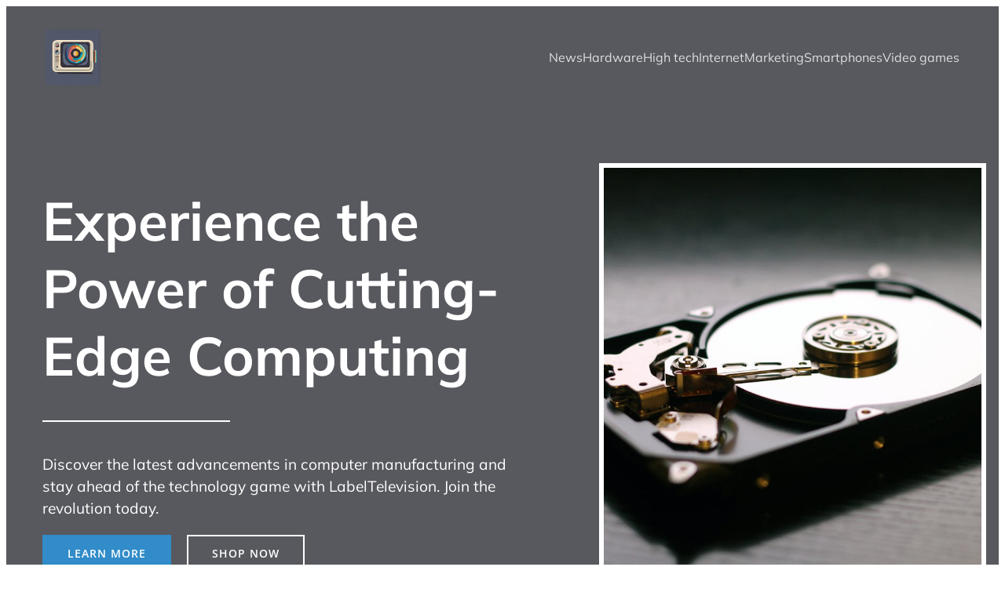

--- FILE ---
content_type: text/html; charset=UTF-8
request_url: https://labeltelevision.com/
body_size: 37633
content:
<!DOCTYPE html>
<html lang="en-US" id="kubio">
<head>
	<meta charset="UTF-8" />
	<meta name="viewport" content="width=device-width, initial-scale=1" />
<meta name='robots' content='max-image-preview:large' />
<title>Understanding Network Protocols &#8211; labeltelevision.com</title>
<link data-rocket-preload as="style" data-wpr-hosted-gf-parameters="family=Open%20Sans%3A300%2C300italic%2C400%2C400italic%2C600%2C600italic%2C700%2C700italic%2C800%2C800italic%7CMulish%3A300%2C400%2C400italic%2C500%2C600%2C700%2C700italic%7CRoboto%3A100%2C100italic%2C300%2C300italic%2C400%2C400italic%2C500%2C500italic%2C700%2C700italic%2C900%2C900italic%7CCarter%20One%3A400%7CUrbanist%3A300%2C400%2C400italic%2C500%2C600%2C700%2C700italic%7CSyne%3A400%7CSyncopate%3A300%2C400%2C400italic%2C700%2C700italic&display=swap" href="https://labeltelevision.com/wp-content/cache/fonts/1/google-fonts/css/f/0/e/f038118743d7f4830fe392053b4ba.css" rel="preload">
<link data-wpr-hosted-gf-parameters="family=Open%20Sans%3A300%2C300italic%2C400%2C400italic%2C600%2C600italic%2C700%2C700italic%2C800%2C800italic%7CMulish%3A300%2C400%2C400italic%2C500%2C600%2C700%2C700italic%7CRoboto%3A100%2C100italic%2C300%2C300italic%2C400%2C400italic%2C500%2C500italic%2C700%2C700italic%2C900%2C900italic%7CCarter%20One%3A400%7CUrbanist%3A300%2C400%2C400italic%2C500%2C600%2C700%2C700italic%7CSyne%3A400%7CSyncopate%3A300%2C400%2C400italic%2C700%2C700italic&display=swap" href="https://labeltelevision.com/wp-content/cache/fonts/1/google-fonts/css/f/0/e/f038118743d7f4830fe392053b4ba.css" media="print" onload="this.media=&#039;all&#039;" rel="stylesheet">
<noscript data-wpr-hosted-gf-parameters=""><link rel="stylesheet" href="https://fonts.googleapis.com/css?family=Open%20Sans%3A300%2C300italic%2C400%2C400italic%2C600%2C600italic%2C700%2C700italic%2C800%2C800italic%7CMulish%3A300%2C400%2C400italic%2C500%2C600%2C700%2C700italic%7CRoboto%3A100%2C100italic%2C300%2C300italic%2C400%2C400italic%2C500%2C500italic%2C700%2C700italic%2C900%2C900italic%7CCarter%20One%3A400%7CUrbanist%3A300%2C400%2C400italic%2C500%2C600%2C700%2C700italic%7CSyne%3A400%7CSyncopate%3A300%2C400%2C400italic%2C700%2C700italic&#038;display=swap"></noscript><link rel="preload" data-rocket-preload as="image" href="https://labeltelevision.com/wp-content/uploads/2024/12/pexels-photo-117729.jpeg" fetchpriority="high">
<link rel='dns-prefetch' href='//fonts.googleapis.com' />
<link href='https://fonts.gstatic.com' crossorigin rel='preconnect' />
<link rel="alternate" type="application/rss+xml" title="Understanding Network Protocols - labeltelevision.com &raquo; Feed" href="https://labeltelevision.com/feed" />
<link rel="alternate" type="application/rss+xml" title="Understanding Network Protocols - labeltelevision.com &raquo; Comments Feed" href="https://labeltelevision.com/comments/feed" />
<link rel="alternate" title="oEmbed (JSON)" type="application/json+oembed" href="https://labeltelevision.com/wp-json/oembed/1.0/embed?url=https%3A%2F%2Flabeltelevision.com%2F" />
<link rel="alternate" title="oEmbed (XML)" type="text/xml+oembed" href="https://labeltelevision.com/wp-json/oembed/1.0/embed?url=https%3A%2F%2Flabeltelevision.com%2F&#038;format=xml" />
					<script>
						(function(){
							var docEL = document.documentElement;
							var style = docEL.style;
							if (!("backgroundAttachment" in style)) return false;
							var oldValue = style.backgroundAttachment;
							style.backgroundAttachment = "fixed";
							var isSupported = (style.backgroundAttachment === "fixed");
							style.backgroundAttachment = oldValue;

							if(navigator.userAgent.toLowerCase().indexOf('mac') !== -1 && navigator.maxTouchPoints){
								isSupported = false;
							}

							if(!isSupported){
								console.warn('Kubio - Browser does not support attachment fix');
								document.documentElement.classList.add('kubio-attachment-fixed-support-fallback');
							}
						})()
					</script>

				<link data-minify="1" rel='stylesheet' id='kubio-block-library-css' href='https://labeltelevision.com/wp-content/cache/min/1/wp-content/plugins/kubio-pro/build/block-library/style.css?ver=1759650897' type='text/css' media='all' />
<style id='kubio-block-library-inline-css' type='text/css'>
.kubio-shape-circles{background-image:var(--wpr-bg-53158d07-dc2c-492e-8a49-e670a2dede15)}.kubio-shape-10degree-stripes{background-image:var(--wpr-bg-adc4713e-abc6-40ff-b0b5-ae6e60d5a327)}.kubio-shape-rounded-squares-blue{background-image:var(--wpr-bg-2b93060c-07df-4020-a40a-fdd5b77188d6)}.kubio-shape-many-rounded-squares-blue{background-image:var(--wpr-bg-f779f04f-0cd5-45e2-ba43-b475656d0af6)}.kubio-shape-two-circles{background-image:var(--wpr-bg-44615e7d-9148-4322-8656-1c6c95d41264)}.kubio-shape-circles-2{background-image:var(--wpr-bg-1901adde-6c98-4f9d-808e-6f9f8d223ad0)}.kubio-shape-circles-3{background-image:var(--wpr-bg-eefc3fab-fc7c-4574-b75a-2f081fa074db)}.kubio-shape-circles-gradient{background-image:var(--wpr-bg-c4692562-8395-4bea-ba48-aeb3351aa5f8)}.kubio-shape-circles-white-gradient{background-image:var(--wpr-bg-0abc266d-0cd9-45fa-b3b3-8b7f4e27de13)}.kubio-shape-waves{background-image:var(--wpr-bg-6f9ad61d-79b7-4c30-907e-25e0a6317dcc)}.kubio-shape-waves-inverted{background-image:var(--wpr-bg-32e9694b-bfe1-44fa-a50b-dfeac2612bee)}.kubio-shape-dots{background-image:var(--wpr-bg-7a3dfa41-ecfb-48b3-8ab4-7f78d7bef9b9)}.kubio-shape-left-tilted-lines{background-image:var(--wpr-bg-d7f0a195-30cf-42b5-a65d-2f4a075b515a)}.kubio-shape-right-tilted-lines{background-image:var(--wpr-bg-3a2057d3-f501-40dd-bab3-60f6c50eb26d)}.kubio-shape-right-tilted-strips{background-image:var(--wpr-bg-844ebd0c-aeed-4fc2-aae9-397cc899dd95)}.kubio-shape-doodle{background-image:var(--wpr-bg-147c36cc-1c83-4321-94b5-097940fd9db5)}.kubio-shape-falling-stars{background-image:var(--wpr-bg-6bb73c08-15d9-4fd1-a0a5-c593ad0859f6)}.kubio-shape-grain{background-image:var(--wpr-bg-e33291f1-a3e1-4c42-a237-391a463ddce0)}.kubio-shape-poly1{background-image:var(--wpr-bg-ef20282e-a71b-45ed-8db5-1e43de9da4b0)}.kubio-shape-poly2{background-image:var(--wpr-bg-07646d71-c477-4cef-982f-6f2e22333efc)}.kubio-shape-wavy-lines{background-image:var(--wpr-bg-80ca3f29-5ed0-484d-a352-1c0e46805ddc)}

:root { --kubio-color-1:49,140,201;--kubio-color-2:255,128,0;--kubio-color-3:75,221,128;--kubio-color-4:142,61,189;--kubio-color-5:255,255,255;--kubio-color-6:9,26,37;--kubio-color-1-variant-1:183,193,200;--kubio-color-1-variant-2:116,166,200;--kubio-color-1-variant-3:49,140,201;--kubio-color-1-variant-4:28,80,115;--kubio-color-1-variant-5:7,21,30;--kubio-color-2-variant-1:255,212,170;--kubio-color-2-variant-2:255,170,85;--kubio-color-2-variant-3:255,128,0;--kubio-color-2-variant-4:169,85,0;--kubio-color-2-variant-5:84,42,0;--kubio-color-3-variant-1:148,220,174;--kubio-color-3-variant-2:75,221,128;--kubio-color-3-variant-3:1,220,81;--kubio-color-3-variant-4:46,135,78;--kubio-color-3-variant-5:17,50,29;--kubio-color-4-variant-1:188,186,188;--kubio-color-4-variant-2:165,123,188;--kubio-color-4-variant-3:142,61,189;--kubio-color-4-variant-4:78,33,103;--kubio-color-4-variant-5:14,6,18;--kubio-color-5-variant-1:255,255,255;--kubio-color-5-variant-2:204,204,204;--kubio-color-5-variant-3:153,153,153;--kubio-color-5-variant-4:101,101,101;--kubio-color-5-variant-5:50,50,50;--kubio-color-6-variant-1:50,145,206;--kubio-color-6-variant-2:29,85,121;--kubio-color-6-variant-3:33,35,36;--kubio-color-6-variant-4:21,30,36;--kubio-color-6-variant-5:9,26,37 } .has-kubio-color-1-color{color:rgb(var(--kubio-color-1))} .has-kubio-color-1-background-color{background-color:rgb(var(--kubio-color-1))} [data-kubio] .has-kubio-color-1-color{color:rgb(var(--kubio-color-1))} [data-kubio] .has-kubio-color-1-background-color{background-color:rgb(var(--kubio-color-1))} .has-kubio-color-2-color{color:rgb(var(--kubio-color-2))} .has-kubio-color-2-background-color{background-color:rgb(var(--kubio-color-2))} [data-kubio] .has-kubio-color-2-color{color:rgb(var(--kubio-color-2))} [data-kubio] .has-kubio-color-2-background-color{background-color:rgb(var(--kubio-color-2))} .has-kubio-color-3-color{color:rgb(var(--kubio-color-3))} .has-kubio-color-3-background-color{background-color:rgb(var(--kubio-color-3))} [data-kubio] .has-kubio-color-3-color{color:rgb(var(--kubio-color-3))} [data-kubio] .has-kubio-color-3-background-color{background-color:rgb(var(--kubio-color-3))} .has-kubio-color-4-color{color:rgb(var(--kubio-color-4))} .has-kubio-color-4-background-color{background-color:rgb(var(--kubio-color-4))} [data-kubio] .has-kubio-color-4-color{color:rgb(var(--kubio-color-4))} [data-kubio] .has-kubio-color-4-background-color{background-color:rgb(var(--kubio-color-4))} .has-kubio-color-5-color{color:rgb(var(--kubio-color-5))} .has-kubio-color-5-background-color{background-color:rgb(var(--kubio-color-5))} [data-kubio] .has-kubio-color-5-color{color:rgb(var(--kubio-color-5))} [data-kubio] .has-kubio-color-5-background-color{background-color:rgb(var(--kubio-color-5))} .has-kubio-color-6-color{color:rgb(var(--kubio-color-6))} .has-kubio-color-6-background-color{background-color:rgb(var(--kubio-color-6))} [data-kubio] .has-kubio-color-6-color{color:rgb(var(--kubio-color-6))} [data-kubio] .has-kubio-color-6-background-color{background-color:rgb(var(--kubio-color-6))}



#kubio .style-QR_0xQwrQW-outer .wp-block-kubio-navigation-section__nav{animation-duration:0.5s;padding-top:30px;padding-bottom:30px;padding-left:20px;padding-right:20px;}#kubio .style-QR_0xQwrQW-outer .h-navigation_sticky:not(.extra-1).wp-block-kubio-navigation-section__nav{padding-top:10px;padding-bottom:10px;background-color:#ffffff;box-shadow:0px 0px 10px 0px rgba(23, 25, 39, 0.1) ;}#kubio .style-r7v4jll-A5d-inner{text-align:left;height:auto;min-height:unset;}#kubio .style-r7v4jll-A5d-container{height:auto;min-height:unset;}#kubio .style-4p1HDQx8Yy--container{gap:10px;--kubio-gap-fallback:10px;text-decoration:none;}#kubio .style-4p1HDQx8Yy--container .kubio-logo-image{max-height:70px;}#kubio .style-4p1HDQx8Yy--image{max-height:70px;}#kubio .style-4p1HDQx8Yy--text{font-family:Mulish,Helvetica, Arial, Sans-Serif, serif;font-weight:700;font-size:24px;text-transform:uppercase;color:rgba(var(--kubio-color-5),1);}#kubio .h-navigation_sticky:not(.extra-1) .style-4p1HDQx8Yy--text{color:rgba(var(--kubio-color-6),1);}#kubio .style-Q6sQDOwd7Mh-inner{text-align:center;}#kubio .style-Q6sQDOwd7Mh-container{height:auto;min-height:unset;}#kubio .style-AcVpj5XSOWm-container{height:50px;}#kubio .style-Wmm_AdtshK4-inner{text-align:right;height:auto;min-height:unset;}#kubio .style-Wmm_AdtshK4-container{height:auto;min-height:unset;}#kubio .style-3Sttgv4aGB2-outer.bordered-active-item > .kubio-menu > ul > li::before,#kubio .style-3Sttgv4aGB2-outer.bordered-active-item > .kubio-menu > ul > li::after{background-color:rgba(var(--kubio-color-5),1);height:1px;}#kubio .style-3Sttgv4aGB2-outer.solid-active-item > .kubio-menu > ul > li::before,#kubio .style-3Sttgv4aGB2-outer.solid-active-item > .kubio-menu > ul > li::after{background-color:white;border-top-left-radius:0%;border-top-right-radius:0%;border-bottom-left-radius:0%;border-bottom-right-radius:0%;}#kubio .style-3Sttgv4aGB2-outer > .kubio-menu > ul{justify-content:center;gap:50px;--kubio-gap-fallback:50px;}#kubio .style-3Sttgv4aGB2-outer > .kubio-menu  > ul > li > a{font-family:Mulish,Helvetica, Arial, Sans-Serif, serif;font-weight:400;font-size:16px;line-height:1.5em;letter-spacing:0px;text-decoration:none;text-transform:none;color:rgba(var(--kubio-color-5),0.8);padding-top:10px;padding-bottom:10px;padding-left:0px;padding-right:0px;}#kubio .style-3Sttgv4aGB2-outer > .kubio-menu  > ul > li > a:hover,#kubio .style-3Sttgv4aGB2-outer > .kubio-menu > ul > li > a.hover{color:rgba(var(--kubio-color-5),1);}#kubio .style-3Sttgv4aGB2-outer > .kubio-menu > ul > li.current-menu-item > a,#kubio .style-3Sttgv4aGB2-outer > .kubio-menu > ul > li.current_page_item > a{color:rgba(var(--kubio-color-5),1);}#kubio .style-3Sttgv4aGB2-outer > .kubio-menu  > ul > li > a > svg{padding-left:5px;padding-right:5px;}#kubio .style-3Sttgv4aGB2-outer > .kubio-menu  li > ul{background-color:#ffffff;margin-left:5px;margin-right:5px;box-shadow:0px 0px 5px 2px rgba(0, 0, 0, 0.04) ;}#kubio .style-3Sttgv4aGB2-outer > .kubio-menu  li > ul > li> a{font-size:14px;text-decoration:none;color:rgba(var(--kubio-color-6),1);padding-top:10px;padding-bottom:10px;padding-left:20px;padding-right:20px;border-bottom-color:rgba(128,128,128,.2);border-bottom-width:1px;border-bottom-style:solid;background-color:rgb(255, 255, 255);}#kubio .style-3Sttgv4aGB2-outer > .kubio-menu  li > ul > li > a:hover,#kubio .style-3Sttgv4aGB2-outer > .kubio-menu  li > ul > li > a.hover{color:rgba(var(--kubio-color-5),1);background-color:rgba(var(--kubio-color-1),1);}#kubio .style-3Sttgv4aGB2-outer > .kubio-menu li > ul > li.current-menu-item > a,#kubio .style-3Sttgv4aGB2-outer > .kubio-menu  li > ul > li.current_page_item > a{color:rgba(var(--kubio-color-5),1);background-color:rgba(var(--kubio-color-1),1);}#kubio .style-3Sttgv4aGB2-outer > .kubio-menu > ul > li > ul{margin-top:10px;}#kubio .style-3Sttgv4aGB2-outer > .kubio-menu > ul > li > ul:before{height:10px;width:100%;}#kubio .h-navigation_sticky:not(.extra-1) .style-3Sttgv4aGB2-outer.bordered-active-item > .kubio-menu > ul > li::before,#kubio .h-navigation_sticky:not(.extra-1) .style-3Sttgv4aGB2-outer.bordered-active-item > .kubio-menu > ul > li::after{background-color:rgba(var(--kubio-color-6),1);}#kubio .h-navigation_sticky:not(.extra-1) .style-3Sttgv4aGB2-outer > .kubio-menu > ul{justify-content:flex-end;}#kubio .h-navigation_sticky:not(.extra-1) .style-3Sttgv4aGB2-outer > .kubio-menu  > ul > li > a{color:rgba(var(--kubio-color-6),1);}#kubio .style-n3M88tem6T1-icon{border-top-color:black;border-top-width:0px;border-top-style:none;border-right-color:black;border-right-width:0px;border-right-style:none;border-bottom-color:black;border-bottom-width:0px;border-bottom-style:none;border-left-color:black;border-left-width:0px;border-left-style:none;border-top-left-radius:0%;border-top-right-radius:0%;border-bottom-left-radius:0%;border-bottom-right-radius:0%;fill:rgba(var(--kubio-color-5),1);padding-top:5px;padding-bottom:5px;padding-left:5px;padding-right:5px;width:24px;height:24px;min-width:24px;min-height:24px;background-color:rgba(var(--kubio-color-3-variant-5),0);}#kubio .style-n3M88tem6T1-icon:hover{fill:rgba(var(--kubio-color-1),1);}.style-n3M88tem6T1-offscreen{width:300px !important;background-color:rgba(var(--kubio-color-6),1);}.style-n3M88tem6T1-offscreenOverlay{background-color:rgba(0,0,0,0.5);}#kubio .style-9_EQlVIQGDk-inner{height:auto;min-height:unset;text-align:left;}#kubio .style-9_EQlVIQGDk-container{height:auto;min-height:unset;}#kubio .style-XbKf6soVbC8-container{justify-content:flex-start;align-items:flex-start;gap:10px;--kubio-gap-fallback:10px;text-decoration:none;}#kubio .style-XbKf6soVbC8-container .kubio-logo-image{max-height:70px;}#kubio .style-XbKf6soVbC8-image{max-height:70px;}#kubio .style-XbKf6soVbC8-text{font-family:Syncopate,Helvetica, Arial, Sans-Serif, serif;font-weight:700;font-size:20px;color:rgba(var(--kubio-color-5),1);}#kubio .style-ZmQy7KbqEas-outer > .kubio-menu > ul{--kubio-accordion-menu-offset:10px;}#kubio .style-ZmQy7KbqEas-outer > .kubio-menu  > ul > li > a{font-size:14px;text-decoration:none;color:rgba(var(--kubio-color-5),1);border-top-color:#808080;border-right-color:#808080;border-bottom-color:rgba(var(--kubio-color-5),0.2);border-bottom-width:1px;border-bottom-style:none;border-left-color:#808080;padding-top:20px;padding-bottom:20px;padding-left:40px;}#kubio .style-ZmQy7KbqEas-outer > .kubio-menu  > ul > li > a:hover,#kubio .style-ZmQy7KbqEas-outer > .kubio-menu > ul > li > a.hover{background-color:rgba(var(--kubio-color-1),1);}#kubio .style-ZmQy7KbqEas-outer > .kubio-menu > ul > li.current-menu-item > a,#kubio .style-ZmQy7KbqEas-outer > .kubio-menu > ul > li.current_page_item > a{background-color:rgba(var(--kubio-color-1),1);}#kubio .style-ZmQy7KbqEas-outer > .kubio-menu  > ul > li > a > svg{padding-left:20px;padding-right:20px;}#kubio .style-ZmQy7KbqEas-outer > .kubio-menu  li > ul > li> a{color:rgba(var(--kubio-color-5),1);border-top-color:#808080;border-right-color:#808080;border-bottom-color:rgba(var(--kubio-color-5),0.2);border-bottom-width:1px;border-bottom-style:solid;border-left-color:#808080;padding-top:12px;padding-bottom:12px;padding-left:40px;font-size:14px;text-decoration:none;}#kubio .style-ZmQy7KbqEas-outer > .kubio-menu  li > ul > li > a:hover,#kubio .style-ZmQy7KbqEas-outer > .kubio-menu  li > ul > li > a.hover{background-color:rgba(var(--kubio-color-1),0.8);}#kubio .style-ZmQy7KbqEas-outer > .kubio-menu li > ul > li.current-menu-item > a,#kubio .style-ZmQy7KbqEas-outer > .kubio-menu  li > ul > li.current_page_item > a{background-color:rgba(var(--kubio-color-1),0.8);}#kubio .style-ZmQy7KbqEas-outer > .kubio-menu  li > ul > li > a > svg{padding-left:20px;padding-right:20px;}#kubio .style-Qk7k-9sFxi3-inner{text-align:left;height:auto;min-height:unset;}#kubio .style-Qk7k-9sFxi3-container{height:auto;min-height:unset;}#kubio .style-p6tuhic33YG-outer p{color:rgba(var(--kubio-color-5),0.4);}#kubio .style-8BcEE0WS95G-outer{height:auto;min-height:unset;background-image:var(--wpr-bg-a9739fdb-0603-4f13-bf69-8556f8912fe2);background-size:cover;background-position:50% 50%;background-attachment:scroll;background-repeat:no-repeat;}#kubio .style-8BcEE0WS95G-outer h1,#kubio .style-8BcEE0WS95G-outer h1[data-kubio]{color:rgba(var(--kubio-color-5),1);}#kubio .style-8BcEE0WS95G-outer h2,#kubio .style-8BcEE0WS95G-outer h2[data-kubio]{color:rgba(var(--kubio-color-5),1);}#kubio .style-8BcEE0WS95G-outer h3,#kubio .style-8BcEE0WS95G-outer h3[data-kubio]{color:rgba(var(--kubio-color-5),1);}#kubio .style-8BcEE0WS95G-outer h4,#kubio .style-8BcEE0WS95G-outer h4[data-kubio]{color:rgba(var(--kubio-color-5),1);}#kubio .style-8BcEE0WS95G-outer h5,#kubio .style-8BcEE0WS95G-outer h5[data-kubio]{color:rgba(var(--kubio-color-5),1);}#kubio .style-8BcEE0WS95G-outer h6,#kubio .style-8BcEE0WS95G-outer h6[data-kubio]{color:rgba(var(--kubio-color-5),1);}#kubio .style-8BcEE0WS95G-outer,#kubio .style-8BcEE0WS95G-outer [data-kubio]:not(h1):not(h2):not(h3):not(h4):not(h5):not(h6),#kubio .style-8BcEE0WS95G-outer p,#kubio .style-8BcEE0WS95G-outer p[data-kubio]{color:rgba(var(--kubio-color-5),1);}#kubio .style-fAtd6vd7QT8-inner{text-align:left;height:auto;min-height:unset;border-top-left-radius:9px;border-top-right-radius:9px;border-bottom-left-radius:9px;border-bottom-right-radius:9px;padding-right:15%;}#kubio .style-fAtd6vd7QT8-container{height:auto;min-height:unset;}#kubio .wp-block.wp-block-kubio-heading__text.style-jsSJySb8v84-text .text-wrapper-fancy svg path{stroke:#000000;stroke-linejoin:initial;stroke-linecap:initial;stroke-width:8px;}#kubio .style-vC6D0gVNXTJ-outer{padding-top:20px;padding-bottom:20px;}#kubio .style-vC6D0gVNXTJ-width-container{width:40%;}#kubio .style-vC6D0gVNXTJ-line{border-bottom-color:rgba(var(--kubio-color-5),1);border-bottom-width:2px;border-bottom-style:solid;}#kubio .style-vC6D0gVNXTJ-inner{fill:rgba(var(--kubio-color-1),1);width:50px;height:50px;margin-left:10px;margin-right:10px;}#kubio .style-7sxFGX9ZWHC-outer a.style-7sxFGX9ZWHC-link{text-align:center;background-color:rgba(var(--kubio-color-1),1);font-family:Open Sans,Helvetica, Arial, Sans-Serif, serif;font-weight:600;font-size:14px;line-height:1;letter-spacing:1px;text-decoration:none;text-transform:uppercase;color:#fff;border-top-color:rgba(var(--kubio-color-1),1);border-top-width:2px;border-top-style:solid;border-right-color:rgba(var(--kubio-color-1),1);border-right-width:2px;border-right-style:solid;border-bottom-color:rgba(var(--kubio-color-1),1);border-bottom-width:2px;border-bottom-style:solid;border-left-color:rgba(var(--kubio-color-1),1);border-left-width:2px;border-left-style:solid;padding-top:15px;padding-bottom:15px;padding-left:30px;padding-right:30px;justify-content:center;}#kubio .style-7sxFGX9ZWHC-outer a.style-7sxFGX9ZWHC-link:hover{background-color:rgba(var(--kubio-color-1-variant-4),1);border-top-color:rgba(var(--kubio-color-1-variant-4),1);border-right-color:rgba(var(--kubio-color-1-variant-4),1);border-bottom-color:rgba(var(--kubio-color-1-variant-4),1);border-left-color:rgba(var(--kubio-color-1-variant-4),1);}#kubio a.style-7sxFGX9ZWHC-link .style-7sxFGX9ZWHC-icon{width:12px;height:12px;min-width:12px;min-height:12px;margin-left:10px;margin-right:0px;}#kubio .style-TJ7DFtRfyXN-outer a.style-TJ7DFtRfyXN-link{text-align:center;font-family:Open Sans,Helvetica, Arial, Sans-Serif, serif;font-weight:600;font-size:14px;line-height:1;letter-spacing:1px;text-decoration:none;text-transform:uppercase;color:#fff;border-top-color:rgba(var(--kubio-color-5),1);border-top-width:2px;border-top-style:solid;border-right-color:rgba(var(--kubio-color-5),1);border-right-width:2px;border-right-style:solid;border-bottom-color:rgba(var(--kubio-color-5),1);border-bottom-width:2px;border-bottom-style:solid;border-left-color:rgba(var(--kubio-color-5),1);border-left-width:2px;border-left-style:solid;padding-top:15px;padding-bottom:15px;padding-left:30px;padding-right:30px;justify-content:center;}#kubio .style-TJ7DFtRfyXN-outer a.style-TJ7DFtRfyXN-link:hover{background-color:rgba(var(--kubio-color-5),0.2);}#kubio a.style-TJ7DFtRfyXN-link .style-TJ7DFtRfyXN-icon{width:12px;height:12px;min-width:12px;min-height:12px;margin-left:10px;margin-right:0px;}#kubio .style-JVUQ2YVbk7C-inner{background-image:var(--wpr-bg-a00d5228-ee80-42b6-8e58-2f4c5d506580);background-size:cover;background-position:50% 50%;background-attachment:scroll;background-repeat:no-repeat;min-height:550px;border-top-color:rgba(var(--kubio-color-5),1);border-top-width:6px;border-top-style:solid;border-right-color:rgba(var(--kubio-color-5),1);border-right-width:6px;border-right-style:solid;border-bottom-color:rgba(var(--kubio-color-5),1);border-bottom-width:6px;border-bottom-style:solid;border-left-color:rgba(var(--kubio-color-5),1);border-left-width:6px;border-left-style:solid;text-align:center;}#kubio .style-JVUQ2YVbk7C-container{height:auto;min-height:unset;}#kubio .style-geu0Z6bgeHb-inner{text-align:left;}#kubio .style-geu0Z6bgeHb-container{height:auto;min-height:unset;}#kubio .wp-block.wp-block-kubio-heading__text.style-XSyY4fgXqAs-text .text-wrapper-fancy svg path{stroke:rgba(var(--kubio-color-1),1);stroke-linejoin:initial;stroke-linecap:initial;stroke-width:8px;}#kubio .wp-block.wp-block-kubio-heading__text.style-G3q3lzH21cU-text{font-weight:700;line-height:1.3;}#kubio .wp-block.wp-block-kubio-heading__text.style-G3q3lzH21cU-text .text-wrapper-fancy svg path{stroke:#000000;stroke-linejoin:initial;stroke-linecap:initial;stroke-width:8px;}#kubio p.wp-block.wp-block-kubio-text__text.style-S47nm7qLOwJ-text{padding-top:20px;padding-bottom:40px;}#kubio .style-7pYZj7vMEA8-inner{border-top-left-radius:6px;border-top-right-radius:6px;border-bottom-left-radius:6px;border-bottom-right-radius:6px;box-shadow:none;background-color:rgba(var(--kubio-color-1),1);z-index:1;text-align:center;}#kubio .style-7pYZj7vMEA8-inner,#kubio .style-7pYZj7vMEA8-inner [data-kubio]:not(h1):not(h2):not(h3):not(h4):not(h5):not(h6),#kubio .style-7pYZj7vMEA8-inner p,#kubio .style-7pYZj7vMEA8-inner p[data-kubio]{color:rgba(var(--kubio-color-5),1);}#kubio .style-7pYZj7vMEA8-inner h1,#kubio .style-7pYZj7vMEA8-inner h1[data-kubio]{color:rgba(var(--kubio-color-5),1);}#kubio .style-7pYZj7vMEA8-inner h2,#kubio .style-7pYZj7vMEA8-inner h2[data-kubio]{color:rgba(var(--kubio-color-5),1);}#kubio .style-7pYZj7vMEA8-inner h3,#kubio .style-7pYZj7vMEA8-inner h3[data-kubio]{color:rgba(var(--kubio-color-5),1);}#kubio .style-7pYZj7vMEA8-inner h4,#kubio .style-7pYZj7vMEA8-inner h4[data-kubio]{color:rgba(var(--kubio-color-5),1);}#kubio .style-7pYZj7vMEA8-inner h5,#kubio .style-7pYZj7vMEA8-inner h5[data-kubio]{color:rgba(var(--kubio-color-5),1);}#kubio .style-7pYZj7vMEA8-inner h6,#kubio .style-7pYZj7vMEA8-inner h6[data-kubio]{color:rgba(var(--kubio-color-5),1);}#kubio .style-7pYZj7vMEA8-container{height:auto;min-height:unset;}#kubio .style-eyT0FpdnWNF-inner{text-align:left;}#kubio .style-eyT0FpdnWNF-container{height:auto;min-height:unset;}#kubio .style-wo2y4aQ567z-inner{fill:rgba(var(--kubio-color-5),1);width:40px;height:40px;min-width:40px;min-height:40px;}#kubio .style-Us0hjHbHvEV-inner{text-align:left;padding-left:30px;}#kubio .style-Us0hjHbHvEV-container{height:auto;min-height:unset;}#kubio .wp-block.wp-block-kubio-heading__text.style-pLdGMocKQZp-text .text-wrapper-fancy svg path{stroke:#000000;stroke-linejoin:initial;stroke-linecap:initial;stroke-width:8px;}#kubio p.wp-block.wp-block-kubio-text__text.style-OmUY42S5lOK-text{font-size:14px;}#kubio .style-5ruoCuSUeXu-inner{background-image:var(--wpr-bg-84843065-5111-4298-a64a-e421d3a2a189);background-size:cover;background-position:50% 50%;background-attachment:scroll;background-repeat:no-repeat;border-top-left-radius:6px;border-top-right-radius:6px;border-bottom-left-radius:6px;border-bottom-right-radius:6px;min-height:550px;text-align:center;}#kubio .style-5ruoCuSUeXu-container{height:auto;min-height:unset;}#kubio .style-j_mXjOGuN1c-outer{height:auto;min-height:unset;background-color:rgba(var(--kubio-color-5),1);}#kubio .style-hIk8crPVTmj-inner{text-align:center;height:auto;min-height:unset;background-image:var(--wpr-bg-4ff2ca62-1074-492e-a974-4b6d001be4b3);background-size:cover;background-position:50% 50%;background-attachment:scroll;background-repeat:no-repeat;box-shadow:none;}#kubio .style-hIk8crPVTmj-container{height:auto;min-height:unset;}#kubio .style-zqtSWFSaLuk-inner{text-align:left;height:auto;min-height:unset;padding-top:5%;padding-bottom:5%;padding-left:17%;padding-right:12%;}#kubio .style-zqtSWFSaLuk-container{height:auto;min-height:unset;}#kubio .wp-block.wp-block-kubio-heading__text.style-uPa0kzW9Q-R-text{text-transform:uppercase;color:rgba(var(--kubio-color-1),1);}#kubio .wp-block.wp-block-kubio-heading__text.style-uPa0kzW9Q-R-text .text-wrapper-fancy svg path{stroke:#000000;stroke-linejoin:initial;stroke-linecap:initial;stroke-width:8px;}#kubio .wp-block.wp-block-kubio-heading__text.style-SU6cMneWvZ6-text .text-wrapper-fancy svg path{stroke:#000000;stroke-linejoin:initial;stroke-linecap:initial;stroke-width:8px;}#kubio .style-m41u915O4hw-container{margin-left:-15px;}#kubio .style-nLjYKrT65fE-inner{text-align:left;height:auto;min-height:unset;}#kubio .style-nLjYKrT65fE-container{height:auto;min-height:unset;}#kubio .wp-block.wp-block-kubio-heading__text.style-dk5upvvkru7-text .text-wrapper-fancy svg path{stroke:#000000;stroke-linejoin:initial;stroke-linecap:initial;stroke-width:8px;}#kubio .style-0R-9MX8pmJu-outer{height:auto;min-height:unset;background-color:rgba(var(--kubio-color-5),1);}#kubio .style-XAgSGLMNoIJ-inner{text-align:center;height:auto;min-height:unset;}#kubio .style-XAgSGLMNoIJ-container{height:auto;min-height:unset;}#kubio .wp-block.wp-block-kubio-heading__text.style-BMyeBJdoiuw-text .text-wrapper-fancy svg path{stroke:#000000;stroke-linejoin:initial;stroke-linecap:initial;stroke-width:8px;}#kubio .style-PKI1XF1OiQ4-inner{text-align:center;height:auto;min-height:unset;background-color:unset;background-image:none;}#kubio .style-PKI1XF1OiQ4-container{height:auto;min-height:unset;}#kubio .style-8F1A9Z0dAQ5-container{border-top-left-radius:10px;border-top-right-radius:10px;border-bottom-left-radius:10px;border-bottom-right-radius:10px;background-image:var(--wpr-bg-1892f527-9772-46b1-b485-84bf042fafbd);background-size:cover;background-position:50% 50%;background-attachment:scroll;background-repeat:no-repeat;}#kubio .style-8F1A9Z0dAQ5-container .h-flipbox-content-container{animation-duration:700ms;width:100%;background-color:rgba(var(--kubio-color-1-variant-4),0.8);background-image:none;border-top-left-radius:10px;border-top-right-radius:10px;border-bottom-left-radius:10px;border-bottom-right-radius:10px;padding-top:20%;padding-bottom:20%;padding-left:20%;padding-right:20%;}#kubio .style-8F1A9Z0dAQ5-container .h-flipbox-content-container h1,#kubio .style-8F1A9Z0dAQ5-container .h-flipbox-content-container h1[data-kubio]{color:rgba(var(--kubio-color-5),1);}#kubio .style-8F1A9Z0dAQ5-container .h-flipbox-content-container h2,#kubio .style-8F1A9Z0dAQ5-container .h-flipbox-content-container h2[data-kubio]{color:rgba(var(--kubio-color-5),1);}#kubio .style-8F1A9Z0dAQ5-container .h-flipbox-content-container h3,#kubio .style-8F1A9Z0dAQ5-container .h-flipbox-content-container h3[data-kubio]{color:rgba(var(--kubio-color-5),1);}#kubio .style-8F1A9Z0dAQ5-container .h-flipbox-content-container h4,#kubio .style-8F1A9Z0dAQ5-container .h-flipbox-content-container h4[data-kubio]{color:rgba(var(--kubio-color-5),1);}#kubio .style-8F1A9Z0dAQ5-container .h-flipbox-content-container h5,#kubio .style-8F1A9Z0dAQ5-container .h-flipbox-content-container h5[data-kubio]{color:rgba(var(--kubio-color-5),1);}#kubio .style-8F1A9Z0dAQ5-container .h-flipbox-content-container h6,#kubio .style-8F1A9Z0dAQ5-container .h-flipbox-content-container h6[data-kubio]{color:rgba(var(--kubio-color-5),1);}#kubio .style-8F1A9Z0dAQ5-container .h-flipbox-content-container,#kubio .style-8F1A9Z0dAQ5-container .h-flipbox-content-container [data-kubio]:not(h1):not(h2):not(h3):not(h4):not(h5):not(h6),#kubio .style-8F1A9Z0dAQ5-container .h-flipbox-content-container p,#kubio .style-8F1A9Z0dAQ5-container .h-flipbox-content-container p[data-kubio]{color:rgba(var(--kubio-color-5),1);}#kubio .style-8F1A9Z0dAQ5-container .h-flipbox-content-container a,#kubio .style-8F1A9Z0dAQ5-container .h-flipbox-content-container a[data-kubio]{color:rgba(var(--kubio-color-5),1);}#kubio .style-8F1A9Z0dAQ5-container .h-flipbox-content-container a:hover,#kubio .style-8F1A9Z0dAQ5-container .h-flipbox-content-container a[data-kubio]:hover{color:rgba(255, 255, 255, 0.8);}#kubio .style-8F1A9Z0dAQ5-container .h-flipbox-hover-container{animation-duration:700ms;background-color:rgb(3, 169, 244);border-top-left-radius:10px;border-top-right-radius:10px;border-bottom-left-radius:10px;border-bottom-right-radius:10px;}#kubio .style-8F1A9Z0dAQ5-container .h-flipbox-hover-container h1,#kubio .style-8F1A9Z0dAQ5-container .h-flipbox-hover-container h1[data-kubio]{color:rgba(var(--kubio-color-5),1);}#kubio .style-8F1A9Z0dAQ5-container .h-flipbox-hover-container h2,#kubio .style-8F1A9Z0dAQ5-container .h-flipbox-hover-container h2[data-kubio]{color:rgba(var(--kubio-color-5),1);}#kubio .style-8F1A9Z0dAQ5-container .h-flipbox-hover-container h3,#kubio .style-8F1A9Z0dAQ5-container .h-flipbox-hover-container h3[data-kubio]{color:rgba(var(--kubio-color-5),1);}#kubio .style-8F1A9Z0dAQ5-container .h-flipbox-hover-container h4,#kubio .style-8F1A9Z0dAQ5-container .h-flipbox-hover-container h4[data-kubio]{color:rgba(var(--kubio-color-5),1);}#kubio .style-8F1A9Z0dAQ5-container .h-flipbox-hover-container h5,#kubio .style-8F1A9Z0dAQ5-container .h-flipbox-hover-container h5[data-kubio]{color:rgba(var(--kubio-color-5),1);}#kubio .style-8F1A9Z0dAQ5-container .h-flipbox-hover-container h6,#kubio .style-8F1A9Z0dAQ5-container .h-flipbox-hover-container h6[data-kubio]{color:rgba(var(--kubio-color-5),1);}#kubio .style-8F1A9Z0dAQ5-container .h-flipbox-hover-container,#kubio .style-8F1A9Z0dAQ5-container .h-flipbox-hover-container [data-kubio]:not(h1):not(h2):not(h3):not(h4):not(h5):not(h6),#kubio .style-8F1A9Z0dAQ5-container .h-flipbox-hover-container p,#kubio .style-8F1A9Z0dAQ5-container .h-flipbox-hover-container p[data-kubio]{color:rgba(var(--kubio-color-5),1);}#kubio .style-8F1A9Z0dAQ5-container .h-flipbox-hover-container a,#kubio .style-8F1A9Z0dAQ5-container .h-flipbox-hover-container a[data-kubio]{color:rgba(var(--kubio-color-5),1);}#kubio .style-8F1A9Z0dAQ5-container .h-flipbox-hover-container a:hover,#kubio .style-8F1A9Z0dAQ5-container .h-flipbox-hover-container a[data-kubio]:hover{color:rgba(255, 255, 255, 0.8);}#kubio .style-ZKYiZLTTzIn-container{min-height:0px;text-align:center;}#kubio .wp-block.wp-block-kubio-heading__text.style-KznKb8SEXWA-text .text-wrapper-fancy svg path{stroke:#000000;stroke-linejoin:initial;stroke-linecap:initial;stroke-width:8px;}#kubio p.wp-block.wp-block-kubio-text__text.style-dtnf7XHXqNe-text{line-height:1.5;}#kubio .style-rXEMJiapS2o-container{height:100%;width:100%;top:0%;left:0%;text-align:center;display:none;position:absolute;}#kubio a.style-giWZr_eOyhm-link .style-giWZr_eOyhm-icon{margin-left:10px;margin-right:0px;width:18px;height:18px;min-width:18px;min-height:18px;}#kubio .style-g53yRz5EPqO-container{border-top-left-radius:10px;border-top-right-radius:10px;border-bottom-left-radius:10px;border-bottom-right-radius:10px;background-image:var(--wpr-bg-29943c12-6b45-4a04-a17b-4e97709c4063);background-size:cover;background-position:50% 50%;background-attachment:scroll;background-repeat:no-repeat;}#kubio .style-g53yRz5EPqO-container .h-flipbox-content-container{animation-duration:700ms;width:100%;background-color:rgba(var(--kubio-color-2),0.8);background-image:none;border-top-left-radius:10px;border-top-right-radius:10px;border-bottom-left-radius:10px;border-bottom-right-radius:10px;padding-top:20%;padding-bottom:20%;padding-left:20%;padding-right:20%;}#kubio .style-g53yRz5EPqO-container .h-flipbox-content-container h1,#kubio .style-g53yRz5EPqO-container .h-flipbox-content-container h1[data-kubio]{color:rgba(var(--kubio-color-5),1);}#kubio .style-g53yRz5EPqO-container .h-flipbox-content-container h2,#kubio .style-g53yRz5EPqO-container .h-flipbox-content-container h2[data-kubio]{color:rgba(var(--kubio-color-5),1);}#kubio .style-g53yRz5EPqO-container .h-flipbox-content-container h3,#kubio .style-g53yRz5EPqO-container .h-flipbox-content-container h3[data-kubio]{color:rgba(var(--kubio-color-5),1);}#kubio .style-g53yRz5EPqO-container .h-flipbox-content-container h4,#kubio .style-g53yRz5EPqO-container .h-flipbox-content-container h4[data-kubio]{color:rgba(var(--kubio-color-5),1);}#kubio .style-g53yRz5EPqO-container .h-flipbox-content-container h5,#kubio .style-g53yRz5EPqO-container .h-flipbox-content-container h5[data-kubio]{color:rgba(var(--kubio-color-5),1);}#kubio .style-g53yRz5EPqO-container .h-flipbox-content-container h6,#kubio .style-g53yRz5EPqO-container .h-flipbox-content-container h6[data-kubio]{color:rgba(var(--kubio-color-5),1);}#kubio .style-g53yRz5EPqO-container .h-flipbox-content-container,#kubio .style-g53yRz5EPqO-container .h-flipbox-content-container [data-kubio]:not(h1):not(h2):not(h3):not(h4):not(h5):not(h6),#kubio .style-g53yRz5EPqO-container .h-flipbox-content-container p,#kubio .style-g53yRz5EPqO-container .h-flipbox-content-container p[data-kubio]{color:rgba(var(--kubio-color-5),1);}#kubio .style-g53yRz5EPqO-container .h-flipbox-content-container a,#kubio .style-g53yRz5EPqO-container .h-flipbox-content-container a[data-kubio]{color:rgba(var(--kubio-color-5),1);}#kubio .style-g53yRz5EPqO-container .h-flipbox-content-container a:hover,#kubio .style-g53yRz5EPqO-container .h-flipbox-content-container a[data-kubio]:hover{color:rgba(255, 255, 255, 0.8);}#kubio .style-g53yRz5EPqO-container .h-flipbox-hover-container{animation-duration:700ms;background-color:rgba(var(--kubio-color-2),1);border-top-left-radius:10px;border-top-right-radius:10px;border-bottom-left-radius:10px;border-bottom-right-radius:10px;}#kubio .style-g53yRz5EPqO-container .h-flipbox-hover-container h1,#kubio .style-g53yRz5EPqO-container .h-flipbox-hover-container h1[data-kubio]{color:rgba(var(--kubio-color-5),1);}#kubio .style-g53yRz5EPqO-container .h-flipbox-hover-container h2,#kubio .style-g53yRz5EPqO-container .h-flipbox-hover-container h2[data-kubio]{color:rgba(var(--kubio-color-5),1);}#kubio .style-g53yRz5EPqO-container .h-flipbox-hover-container h3,#kubio .style-g53yRz5EPqO-container .h-flipbox-hover-container h3[data-kubio]{color:rgba(var(--kubio-color-5),1);}#kubio .style-g53yRz5EPqO-container .h-flipbox-hover-container h4,#kubio .style-g53yRz5EPqO-container .h-flipbox-hover-container h4[data-kubio]{color:rgba(var(--kubio-color-5),1);}#kubio .style-g53yRz5EPqO-container .h-flipbox-hover-container h5,#kubio .style-g53yRz5EPqO-container .h-flipbox-hover-container h5[data-kubio]{color:rgba(var(--kubio-color-5),1);}#kubio .style-g53yRz5EPqO-container .h-flipbox-hover-container h6,#kubio .style-g53yRz5EPqO-container .h-flipbox-hover-container h6[data-kubio]{color:rgba(var(--kubio-color-5),1);}#kubio .style-g53yRz5EPqO-container .h-flipbox-hover-container,#kubio .style-g53yRz5EPqO-container .h-flipbox-hover-container [data-kubio]:not(h1):not(h2):not(h3):not(h4):not(h5):not(h6),#kubio .style-g53yRz5EPqO-container .h-flipbox-hover-container p,#kubio .style-g53yRz5EPqO-container .h-flipbox-hover-container p[data-kubio]{color:rgba(var(--kubio-color-5),1);}#kubio .style-g53yRz5EPqO-container .h-flipbox-hover-container a,#kubio .style-g53yRz5EPqO-container .h-flipbox-hover-container a[data-kubio]{color:rgba(var(--kubio-color-5),1);}#kubio .style-g53yRz5EPqO-container .h-flipbox-hover-container a:hover,#kubio .style-g53yRz5EPqO-container .h-flipbox-hover-container a[data-kubio]:hover{color:rgba(255, 255, 255, 0.8);}#kubio a.style-V40Mia0rh0W-link .style-V40Mia0rh0W-icon{margin-left:10px;margin-right:0px;width:18px;height:18px;min-width:18px;min-height:18px;}#kubio .style-lP50CP2i007-container{border-top-left-radius:10px;border-top-right-radius:10px;border-bottom-left-radius:10px;border-bottom-right-radius:10px;background-image:var(--wpr-bg-9fde0036-ea2a-41c6-8959-1ea4becaf013);background-size:cover;background-position:50% 50%;background-attachment:scroll;background-repeat:no-repeat;}#kubio .style-lP50CP2i007-container .h-flipbox-content-container{animation-duration:700ms;width:100%;background-color:rgba(var(--kubio-color-6-variant-4),0.8);background-image:none;border-top-left-radius:10px;border-top-right-radius:10px;border-bottom-left-radius:10px;border-bottom-right-radius:10px;padding-top:20%;padding-bottom:20%;padding-left:20%;padding-right:20%;}#kubio .style-lP50CP2i007-container .h-flipbox-content-container h1,#kubio .style-lP50CP2i007-container .h-flipbox-content-container h1[data-kubio]{color:rgba(var(--kubio-color-5),1);}#kubio .style-lP50CP2i007-container .h-flipbox-content-container h2,#kubio .style-lP50CP2i007-container .h-flipbox-content-container h2[data-kubio]{color:rgba(var(--kubio-color-5),1);}#kubio .style-lP50CP2i007-container .h-flipbox-content-container h3,#kubio .style-lP50CP2i007-container .h-flipbox-content-container h3[data-kubio]{color:rgba(var(--kubio-color-5),1);}#kubio .style-lP50CP2i007-container .h-flipbox-content-container h4,#kubio .style-lP50CP2i007-container .h-flipbox-content-container h4[data-kubio]{color:rgba(var(--kubio-color-5),1);}#kubio .style-lP50CP2i007-container .h-flipbox-content-container h5,#kubio .style-lP50CP2i007-container .h-flipbox-content-container h5[data-kubio]{color:rgba(var(--kubio-color-5),1);}#kubio .style-lP50CP2i007-container .h-flipbox-content-container h6,#kubio .style-lP50CP2i007-container .h-flipbox-content-container h6[data-kubio]{color:rgba(var(--kubio-color-5),1);}#kubio .style-lP50CP2i007-container .h-flipbox-content-container,#kubio .style-lP50CP2i007-container .h-flipbox-content-container [data-kubio]:not(h1):not(h2):not(h3):not(h4):not(h5):not(h6),#kubio .style-lP50CP2i007-container .h-flipbox-content-container p,#kubio .style-lP50CP2i007-container .h-flipbox-content-container p[data-kubio]{color:rgba(var(--kubio-color-5),1);}#kubio .style-lP50CP2i007-container .h-flipbox-content-container a,#kubio .style-lP50CP2i007-container .h-flipbox-content-container a[data-kubio]{color:rgba(var(--kubio-color-5),1);}#kubio .style-lP50CP2i007-container .h-flipbox-content-container a:hover,#kubio .style-lP50CP2i007-container .h-flipbox-content-container a[data-kubio]:hover{color:rgba(255, 255, 255, 0.8);}#kubio .style-lP50CP2i007-container .h-flipbox-hover-container{animation-duration:700ms;background-color:rgba(var(--kubio-color-6-variant-4),1);border-top-left-radius:10px;border-top-right-radius:10px;border-bottom-left-radius:10px;border-bottom-right-radius:10px;}#kubio .style-lP50CP2i007-container .h-flipbox-hover-container h1,#kubio .style-lP50CP2i007-container .h-flipbox-hover-container h1[data-kubio]{color:rgba(var(--kubio-color-5),1);}#kubio .style-lP50CP2i007-container .h-flipbox-hover-container h2,#kubio .style-lP50CP2i007-container .h-flipbox-hover-container h2[data-kubio]{color:rgba(var(--kubio-color-5),1);}#kubio .style-lP50CP2i007-container .h-flipbox-hover-container h3,#kubio .style-lP50CP2i007-container .h-flipbox-hover-container h3[data-kubio]{color:rgba(var(--kubio-color-5),1);}#kubio .style-lP50CP2i007-container .h-flipbox-hover-container h4,#kubio .style-lP50CP2i007-container .h-flipbox-hover-container h4[data-kubio]{color:rgba(var(--kubio-color-5),1);}#kubio .style-lP50CP2i007-container .h-flipbox-hover-container h5,#kubio .style-lP50CP2i007-container .h-flipbox-hover-container h5[data-kubio]{color:rgba(var(--kubio-color-5),1);}#kubio .style-lP50CP2i007-container .h-flipbox-hover-container h6,#kubio .style-lP50CP2i007-container .h-flipbox-hover-container h6[data-kubio]{color:rgba(var(--kubio-color-5),1);}#kubio .style-lP50CP2i007-container .h-flipbox-hover-container,#kubio .style-lP50CP2i007-container .h-flipbox-hover-container [data-kubio]:not(h1):not(h2):not(h3):not(h4):not(h5):not(h6),#kubio .style-lP50CP2i007-container .h-flipbox-hover-container p,#kubio .style-lP50CP2i007-container .h-flipbox-hover-container p[data-kubio]{color:rgba(var(--kubio-color-5),1);}#kubio .style-lP50CP2i007-container .h-flipbox-hover-container a,#kubio .style-lP50CP2i007-container .h-flipbox-hover-container a[data-kubio]{color:rgba(var(--kubio-color-5),1);}#kubio .style-lP50CP2i007-container .h-flipbox-hover-container a:hover,#kubio .style-lP50CP2i007-container .h-flipbox-hover-container a[data-kubio]:hover{color:rgba(255, 255, 255, 0.8);}#kubio a.style-h5o8U-siGQW-link .style-h5o8U-siGQW-icon{margin-left:10px;margin-right:0px;width:18px;height:18px;min-width:18px;min-height:18px;}#kubio .style-l3Odtv9Pjx6-outer{height:auto;min-height:unset;padding-top:40px;padding-bottom:40px;background-color:rgba(var(--kubio-color-2),1);}#kubio .style-m_SpHAPRbTo-inner{text-align:center;height:auto;min-height:unset;border-top-left-radius:6px;border-top-right-radius:6px;border-bottom-left-radius:6px;border-bottom-right-radius:6px;background-color:rgba(var(--kubio-color-5-variant-2),0.2);}#kubio .style-m_SpHAPRbTo-container{height:auto;min-height:unset;}#kubio .style-SJ-6sJL7j2m-inner{text-align:center;min-height:250px;background-image:var(--wpr-bg-4028513a-b99d-496b-a4de-cdfc87cd3b7e);background-size:cover;background-position:60% 100%;background-attachment:scroll;background-repeat:no-repeat;transform:translateX(-15%) translateY(0%);transform-origin:center center 0px;overflow:visible;border-top-left-radius:6px;border-top-right-radius:6px;border-bottom-left-radius:6px;border-bottom-right-radius:6px;}#kubio .style-SJ-6sJL7j2m-container{height:auto;min-height:unset;}#kubio .style-fXHPn7tqbT1-inner{text-align:left;height:auto;min-height:unset;}#kubio .style-fXHPn7tqbT1-container{height:auto;min-height:unset;}#kubio .wp-block.wp-block-kubio-heading__text.style-CccbtKyHClv-text .text-wrapper-fancy svg path{stroke:#000000;stroke-linejoin:initial;stroke-linecap:initial;stroke-width:8px;}#kubio .style-9lRZFowAdWq-outer{height:auto;min-height:unset;background-color:unset;background-image:none;}#kubio .style-YUZt3bYFcko-inner{text-align:center;height:auto;min-height:unset;}#kubio .style-YUZt3bYFcko-container{height:auto;min-height:unset;}#kubio .wp-block.wp-block-kubio-heading__text.style-OJD1_9Jeen7-text .text-wrapper-fancy svg path{stroke:#000000;stroke-linejoin:initial;stroke-linecap:initial;stroke-width:8px;}#kubio .style-YF0TQohUqYK-inner{text-align:center;height:auto;min-height:unset;}#kubio .style-YF0TQohUqYK-container{height:auto;min-height:unset;}#kubio .style-lGtiD03f6JT-outer{text-align:center;}#kubio .style-lGtiD03f6JT-counter-wrapper{justify-content:center;}#kubio .style-lGtiD03f6JT-counter{font-weight:400;font-size:3em;line-height:1.2;color:rgba(var(--kubio-color-1),1);}#kubio .style-lGtiD03f6JT-icon{fill:#000000;width:12px;height:12px;margin-right:10px;}#kubio .style-lGtiD03f6JT-title{font-weight:300;font-size:1em;color:rgba(var(--kubio-color-1),1);border-top-color:rgba(var(--kubio-color-4),1);border-top-width:1px;border-top-style:none;border-right-color:rgba(var(--kubio-color-4),1);border-right-width:1px;border-right-style:none;border-bottom-color:rgba(var(--kubio-color-4),1);border-bottom-width:1px;border-bottom-style:none;border-left-color:rgba(var(--kubio-color-4),1);border-left-width:1px;border-left-style:none;justify-content:center;}#kubio .style-lGtiD03f6JT-editorWrapper .simple-counter{color:#000000;}#kubio .style-lGtiD03f6JT-editorWrapper .circle-counter{font-weight:400;font-size:40px;color:rgba(var(--kubio-color-1),1);}#kubio .style-lGtiD03f6JT-editorWrapper .bar-counter{color:#000000;}#kubio .style-lGtiD03f6JT-editorWrapper .title-number{color:#000000;}#kubio .style-lGtiD03f6JT-editorWrapper .title-circle{color:rgba(var(--kubio-color-1),1);}#kubio .style-lGtiD03f6JT-editorWrapper .title-bar{color:#000000;}#kubio .style-lGtiD03f6JT-progressBarNumber{justify-content:center;}#kubio .style-kQtPnoj6a2J-inner{text-align:center;height:auto;min-height:unset;}#kubio .style-kQtPnoj6a2J-container{height:auto;min-height:unset;}#kubio .style-uteKWGMTISd-outer{text-align:center;}#kubio .style-uteKWGMTISd-counter-wrapper{justify-content:center;}#kubio .style-uteKWGMTISd-counter{font-weight:400;font-size:3em;line-height:1.2;color:rgba(var(--kubio-color-1),1);}#kubio .style-uteKWGMTISd-icon{fill:#000000;width:12px;height:12px;margin-right:10px;}#kubio .style-uteKWGMTISd-title{font-weight:300;font-size:1em;color:rgba(var(--kubio-color-1),1);border-top-color:rgba(var(--kubio-color-4),1);border-top-width:1px;border-top-style:none;border-right-color:rgba(var(--kubio-color-4),1);border-right-width:1px;border-right-style:none;border-bottom-color:rgba(var(--kubio-color-4),1);border-bottom-width:1px;border-bottom-style:none;border-left-color:rgba(var(--kubio-color-4),1);border-left-width:1px;border-left-style:none;justify-content:center;}#kubio .style-uteKWGMTISd-editorWrapper .simple-counter{color:#000000;}#kubio .style-uteKWGMTISd-editorWrapper .circle-counter{font-weight:400;font-size:40px;color:rgba(var(--kubio-color-2),1);}#kubio .style-uteKWGMTISd-editorWrapper .bar-counter{color:#000000;}#kubio .style-uteKWGMTISd-editorWrapper .title-number{color:#000000;}#kubio .style-uteKWGMTISd-editorWrapper .title-circle{color:rgba(var(--kubio-color-2),1);}#kubio .style-uteKWGMTISd-editorWrapper .title-bar{color:#000000;}#kubio .style-uteKWGMTISd-progressBarNumber{justify-content:center;}#kubio .style--yRxirxEu6H-counter-wrapper{justify-content:center;}#kubio .style--yRxirxEu6H-counter{font-weight:400;font-size:3em;line-height:1.2;color:rgba(var(--kubio-color-3),1);}#kubio .style--yRxirxEu6H-icon{fill:#000000;width:12px;height:12px;margin-right:10px;}#kubio .style--yRxirxEu6H-title{font-weight:300;font-size:0.87em;color:rgba(var(--kubio-color-3),1);justify-content:center;}#kubio .style--yRxirxEu6H-editorWrapper .simple-counter{color:#000000;}#kubio .style--yRxirxEu6H-editorWrapper .circle-counter{font-size:40px;color:rgba(var(--kubio-color-3),1);}#kubio .style--yRxirxEu6H-editorWrapper .bar-counter{color:#000000;}#kubio .style--yRxirxEu6H-editorWrapper .title-number{color:#000000;}#kubio .style--yRxirxEu6H-editorWrapper .title-circle{color:rgba(var(--kubio-color-3),1);}#kubio .style--yRxirxEu6H-editorWrapper .title-bar{color:#000000;}#kubio .style--yRxirxEu6H-progressBarNumber{justify-content:center;}#kubio .style-ONcNgzanSvD-counter-wrapper{justify-content:center;}#kubio .style-ONcNgzanSvD-counter{font-weight:400;font-size:3em;line-height:1.2;color:rgba(var(--kubio-color-4),1);}#kubio .style-ONcNgzanSvD-icon{fill:#000000;width:12px;height:12px;margin-right:10px;}#kubio .style-ONcNgzanSvD-title{font-weight:300;font-size:0.87em;color:rgba(var(--kubio-color-4),1);justify-content:center;}#kubio .style-ONcNgzanSvD-editorWrapper .simple-counter{color:#000000;}#kubio .style-ONcNgzanSvD-editorWrapper .circle-counter{font-size:40px;color:rgba(var(--kubio-color-4-variant-4),1);}#kubio .style-ONcNgzanSvD-editorWrapper .bar-counter{color:#000000;}#kubio .style-ONcNgzanSvD-editorWrapper .title-number{color:#000000;}#kubio .style-ONcNgzanSvD-editorWrapper .title-circle{color:rgba(var(--kubio-color-4-variant-4),1);}#kubio .style-ONcNgzanSvD-editorWrapper .title-bar{color:#000000;}#kubio .style-ONcNgzanSvD-progressBarNumber{justify-content:center;}#kubio .style-mYzvPanG9p4-outer{background-color:rgba(var(--kubio-color-6),1);}#kubio .style-mYzvPanG9p4-outer,#kubio .style-mYzvPanG9p4-outer [data-kubio]:not(h1):not(h2):not(h3):not(h4):not(h5):not(h6),#kubio .style-mYzvPanG9p4-outer p,#kubio .style-mYzvPanG9p4-outer p[data-kubio]{color:rgba(var(--kubio-color-5),1);}#kubio .style-mYzvPanG9p4-outer h1,#kubio .style-mYzvPanG9p4-outer h1[data-kubio]{color:rgba(var(--kubio-color-5),1);}#kubio .style-mYzvPanG9p4-outer h2,#kubio .style-mYzvPanG9p4-outer h2[data-kubio]{color:rgba(var(--kubio-color-5),1);}#kubio .style-mYzvPanG9p4-outer h3,#kubio .style-mYzvPanG9p4-outer h3[data-kubio]{color:rgba(var(--kubio-color-5),1);}#kubio .style-mYzvPanG9p4-outer h4,#kubio .style-mYzvPanG9p4-outer h4[data-kubio]{color:rgba(var(--kubio-color-5),1);}#kubio .style-mYzvPanG9p4-outer h5,#kubio .style-mYzvPanG9p4-outer h5[data-kubio]{color:rgba(var(--kubio-color-5),1);}#kubio .style-mYzvPanG9p4-outer h6,#kubio .style-mYzvPanG9p4-outer h6[data-kubio]{color:rgba(var(--kubio-color-5),1);}#kubio .style-_ilSCq7U96R-inner{text-align:left;}#kubio .style-_ilSCq7U96R-container{height:auto;min-height:unset;}#kubio .wp-block.wp-block-kubio-heading__text.style-8YF7BZOzNrR-text .text-wrapper-fancy svg path{stroke:#000000;stroke-linejoin:initial;stroke-linecap:initial;stroke-width:8px;}#kubio .style-oRxgvWpZE_4-outer a.style-oRxgvWpZE_4-link{text-align:center;background-color:rgba(var(--kubio-color-5),1);border-top-color:rgba(var(--kubio-color-5),1);border-top-width:1px;border-top-style:solid;border-right-color:rgba(var(--kubio-color-5),1);border-right-width:1px;border-right-style:solid;border-bottom-color:rgba(var(--kubio-color-5),1);border-bottom-width:1px;border-bottom-style:solid;border-left-color:rgba(var(--kubio-color-5),1);border-left-width:1px;border-left-style:solid;border-top-left-radius:6px;border-top-right-radius:6px;border-bottom-left-radius:6px;border-bottom-right-radius:6px;padding-top:12px;padding-bottom:12px;padding-left:24px;padding-right:24px;font-family:Urbanist,Helvetica, Arial, Sans-Serif, serif;font-weight:600;font-size:12px;letter-spacing:1px;text-decoration:none;text-transform:uppercase;color:rgba(var(--kubio-color-6),1);justify-content:center;}#kubio .style-oRxgvWpZE_4-outer a.style-oRxgvWpZE_4-link:hover{background-color:rgba(var(--kubio-color-6),1);color:rgba(var(--kubio-color-5),1);}#kubio a.style-oRxgvWpZE_4-link .style-oRxgvWpZE_4-icon{width:12px;height:12px;min-width:12px;min-height:12px;margin-left:10px;margin-right:0px;}#kubio .style-ViPyCrsO6tQ-inner{text-align:center;}#kubio .style-ViPyCrsO6tQ-container{height:auto;min-height:unset;}#kubio .style-c9hzPWAaNSW-inner{margin-top:0px;margin-bottom:20px;box-shadow:none;padding-bottom:1em;text-align:center;}#kubio .style-c9hzPWAaNSW-container{height:auto;min-height:unset;}#kubio .style--JJVX-EeVYE-container{border-top-left-radius:6px;border-top-right-radius:6px;border-bottom-left-radius:6px;border-bottom-right-radius:6px;text-align:left;background-color:#F79007;height:300px;}#kubio .style--JJVX-EeVYE-image{object-position:center center;object-fit:cover;}#kubio .style-g4cA7-ETVmC-inner{background-color:rgba(var(--kubio-color-5),1);border-top-left-radius:6px;border-top-right-radius:6px;border-bottom-left-radius:6px;border-bottom-right-radius:6px;text-align:left;}#kubio .style-g4cA7-ETVmC-container{height:auto;min-height:unset;}#kubio .style-xyeKNR8sQXa-metaDataContainer a{font-family:Urbanist,Helvetica, Arial, Sans-Serif, serif;font-weight:500;font-size:12px;text-transform:uppercase;color:rgba(var(--kubio-color-6),1);}#kubio .style-xyeKNR8sQXa-metaDataContainer a:hover{color:rgba(var(--kubio-color-1),1);}#kubio .style-xyeKNR8sQXa-metaDataContainer .metadata-prefix{font-family:Urbanist,Helvetica, Arial, Sans-Serif, serif;font-weight:500;font-size:12px;text-transform:uppercase;}#kubio .style-xyeKNR8sQXa-metaDataContainer .metadata-suffix{font-family:Urbanist,Helvetica, Arial, Sans-Serif, serif;font-weight:500;font-size:12px;text-transform:uppercase;}#kubio .style-xyeKNR8sQXa-metaDataContainer .h-svg-icon{width:20px;height:20px;margin-right:5px;}#kubio .style-xyeKNR8sQXa-metaDataContainer .metadata-separator{padding-left:5px;padding-right:5px;}#kubio .style-rp3Y_Uve0gf-inner{text-align:left;}#kubio .style-rp3Y_Uve0gf-container{height:auto;min-height:unset;}#kubio p.wp-block.style-AyYUIiqYuF7-container,#kubio h1.wp-block.style-AyYUIiqYuF7-container,#kubio h2.wp-block.style-AyYUIiqYuF7-container,#kubio h3.wp-block.style-AyYUIiqYuF7-container,#kubio h4.wp-block.style-AyYUIiqYuF7-container,#kubio h5.wp-block.style-AyYUIiqYuF7-container,#kubio h6.wp-block.style-AyYUIiqYuF7-container{text-align:left;font-size:1.7em;}#kubio a.style-AyYUIiqYuF7-link{text-decoration:none;}#kubio .style-LNzjUgi3jo9-text{text-align:left;font-size:14px;line-height:1.3;color:rgba(var(--kubio-color-5),0.8);}#kubio .style-vP0mYzy99sE-outer{padding-top:0px;padding-bottom:0px;background-color:rgba(var(--kubio-color-5),1);}#kubio .style-vP0mYzy99sE-outer a,#kubio .style-vP0mYzy99sE-outer a[data-kubio]{color:rgba(var(--kubio-color-1),1);}#kubio .style-vP0mYzy99sE-outer a:hover,#kubio .style-vP0mYzy99sE-outer a[data-kubio]:hover{color:rgba(var(--kubio-color-1-variant-2),1);}#kubio .style-nJpox2eRXHV-inner{text-align:left;}#kubio .style-nJpox2eRXHV-container{text-align:center;height:auto;min-height:unset;}#kubio .style-NxseYV3z1G-outer.bordered-active-item > .kubio-menu > ul > li::before,#kubio .style-NxseYV3z1G-outer.bordered-active-item > .kubio-menu > ul > li::after{background-color:rgba(var(--kubio-color-1),1);height:3px;}#kubio .style-NxseYV3z1G-outer.solid-active-item > .kubio-menu > ul > li::before,#kubio .style-NxseYV3z1G-outer.solid-active-item > .kubio-menu > ul > li::after{background-color:white;border-top-left-radius:0%;border-top-right-radius:0%;border-bottom-left-radius:0%;border-bottom-right-radius:0%;}#kubio .style-NxseYV3z1G-outer > .kubio-menu > ul{justify-content:flex-end;gap:40px;--kubio-gap-fallback:40px;}#kubio .style-NxseYV3z1G-outer > .kubio-menu  > ul > li > a{padding-top:10px;padding-bottom:10px;padding-left:0px;padding-right:0px;text-decoration:none;color:black;}#kubio .style-NxseYV3z1G-outer > .kubio-menu  > ul > li > a > svg{padding-left:5px;padding-right:5px;}#kubio .style-NxseYV3z1G-outer > .kubio-menu  li > ul{background-color:#ffffff;margin-left:5px;margin-right:5px;box-shadow:0px 0px 5px 2px rgba(0, 0, 0, 0.04) ;}#kubio .style-NxseYV3z1G-outer > .kubio-menu  li > ul > li> a{font-size:14px;text-decoration:none;color:rgba(var(--kubio-color-6-variant-3),1);padding-top:10px;padding-bottom:10px;padding-left:20px;padding-right:20px;border-bottom-color:rgba(128,128,128,.2);border-bottom-width:1px;border-bottom-style:solid;background-color:rgb(255, 255, 255);}#kubio .style-NxseYV3z1G-outer > .kubio-menu  li > ul > li > a:hover,#kubio .style-NxseYV3z1G-outer > .kubio-menu  li > ul > li > a.hover{color:rgb(255, 255, 255);background-color:rgba(var(--kubio-color-1),1);}#kubio .style-NxseYV3z1G-outer > .kubio-menu li > ul > li.current-menu-item > a,#kubio .style-NxseYV3z1G-outer > .kubio-menu  li > ul > li.current_page_item > a{color:rgb(255, 255, 255);background-color:rgba(var(--kubio-color-1),1);}#kubio .style-NxseYV3z1G-outer > .kubio-menu > ul > li > ul{margin-top:0px;}#kubio .style-NxseYV3z1G-outer > .kubio-menu > ul > li > ul:before{height:0px;width:100%;}#kubio .style-local-5-container{flex:0 0 auto;ms-flex:0 0 auto;width:auto;max-width:100%;}#kubio .style-local-7-container{flex:1 1 0;ms-flex:1 1 0%;max-width:100%;}#kubio .style-local-9-container{flex:0 0 auto;ms-flex:0 0 auto;width:auto;max-width:100%;}#kubio .style-local-15-container{width:100%;flex:0 0 auto;-ms-flex:0 0 auto;}#kubio .style-local-20-container{width:100%;flex:0 0 auto;-ms-flex:0 0 auto;}#kubio .style-local-24-container{width:60%;flex:0 0 auto;-ms-flex:0 0 auto;}#kubio .style-local-31-container{width:40%;flex:0 0 auto;-ms-flex:0 0 auto;}#kubio .style-local-34-container{width:50%;flex:0 0 auto;-ms-flex:0 0 auto;}#kubio .style-local-39-container{width:100%;flex:0 0 auto;-ms-flex:0 0 auto;}#kubio .style-local-41-container{flex:0 0 auto;ms-flex:0 0 auto;width:auto;max-width:100%;}#kubio .style-local-43-container{flex:1 1 0;ms-flex:1 1 0%;max-width:100%;}#kubio .style-local-46-container{width:50%;flex:0 0 auto;-ms-flex:0 0 auto;}#kubio .style-local-49-container{width:40%;flex:0 0 auto;-ms-flex:0 0 auto;}#kubio .style-local-50-container{width:60%;flex:0 0 auto;-ms-flex:0 0 auto;}#kubio .style-local-55-container{flex:0 0 auto;-ms-flex:0 0 auto;}#kubio .style-local-58-container{flex:0 0 auto;-ms-flex:0 0 auto;}#kubio .style-local-61-container{flex:0 0 auto;-ms-flex:0 0 auto;}#kubio .style-local-64-container{flex:0 0 auto;-ms-flex:0 0 auto;}#kubio .style-local-69-container{width:80%;flex:0 0 auto;-ms-flex:0 0 auto;}#kubio .style-local-73-container{flex:0 0 auto;-ms-flex:0 0 auto;}#kubio .style-local-81-container{flex:0 0 auto;-ms-flex:0 0 auto;}#kubio .style-local-89-container{flex:0 0 auto;-ms-flex:0 0 auto;}#kubio .style-local-99-container{width:100%;flex:0 0 auto;-ms-flex:0 0 auto;}#kubio .style-local-101-container{width:30%;flex:0 0 auto;-ms-flex:0 0 auto;}#kubio .style-local-102-container{width:70%;flex:0 0 auto;-ms-flex:0 0 auto;}#kubio .style-local-107-container{width:80%;flex:0 0 auto;-ms-flex:0 0 auto;}#kubio .style-local-111-container{flex:0 0 auto;-ms-flex:0 0 auto;}#kubio .style-local-113-container{flex:0 0 auto;-ms-flex:0 0 auto;}#kubio .style-local-115-container{flex:0 0 auto;-ms-flex:0 0 auto;}#kubio .style-local-117-container{flex:0 0 auto;-ms-flex:0 0 auto;}#kubio .style-local-121-container{width:80%;flex:0 0 auto;-ms-flex:0 0 auto;}#kubio .style-local-127-container{width:100%;flex:0 0 auto;-ms-flex:0 0 auto;}#kubio .style-local-130-container{flex:0 0 auto;-ms-flex:0 0 auto;}#kubio .style-local-133-container{flex:0 0 auto;ms-flex:0 0 auto;width:auto;max-width:100%;}#kubio .style-local-136-container{flex:1 1 0;ms-flex:1 1 0%;max-width:100%;}#kubio .style-local-139-container{flex:0 0 auto;-ms-flex:0 0 auto;}#kubio .style-local-142-container{flex:0 0 auto;ms-flex:0 0 auto;width:auto;max-width:100%;}#kubio .style-local-145-container{flex:1 1 0;ms-flex:1 1 0%;max-width:100%;}#kubio .style-local-148-container{flex:0 0 auto;-ms-flex:0 0 auto;}#kubio .style-local-151-container{flex:0 0 auto;ms-flex:0 0 auto;width:auto;max-width:100%;}#kubio .style-local-154-container{flex:1 1 0;ms-flex:1 1 0%;max-width:100%;}#kubio .style-local-157-container{flex:0 0 auto;-ms-flex:0 0 auto;}#kubio .style-local-160-container{flex:0 0 auto;ms-flex:0 0 auto;width:auto;max-width:100%;}#kubio .style-local-163-container{flex:1 1 0;ms-flex:1 1 0%;max-width:100%;}#kubio .style-local-166-container{flex:0 0 auto;-ms-flex:0 0 auto;}#kubio .style-local-169-container{flex:0 0 auto;ms-flex:0 0 auto;width:auto;max-width:100%;}#kubio .style-local-172-container{flex:1 1 0;ms-flex:1 1 0%;max-width:100%;}#kubio .style-local-175-container{flex:0 0 auto;-ms-flex:0 0 auto;}#kubio .style-local-178-container{flex:0 0 auto;ms-flex:0 0 auto;width:auto;max-width:100%;}#kubio .style-local-181-container{flex:1 1 0;ms-flex:1 1 0%;max-width:100%;}#kubio .style-local-184-container{flex:0 0 auto;-ms-flex:0 0 auto;}#kubio .style-local-187-container{flex:0 0 auto;ms-flex:0 0 auto;width:auto;max-width:100%;}#kubio .style-local-190-container{flex:1 1 0;ms-flex:1 1 0%;max-width:100%;}#kubio .style-local-193-container{flex:0 0 auto;-ms-flex:0 0 auto;}#kubio .style-local-196-container{flex:0 0 auto;ms-flex:0 0 auto;width:auto;max-width:100%;}#kubio .style-local-199-container{flex:1 1 0;ms-flex:1 1 0%;max-width:100%;}#kubio .style-local-202-container{flex:0 0 auto;-ms-flex:0 0 auto;}#kubio .style-local-205-container{flex:0 0 auto;ms-flex:0 0 auto;width:auto;max-width:100%;}#kubio .style-local-208-container{flex:1 1 0;ms-flex:1 1 0%;max-width:100%;}#kubio .style-local-211-container{flex:0 0 auto;-ms-flex:0 0 auto;}#kubio .style-local-214-container{flex:0 0 auto;ms-flex:0 0 auto;width:auto;max-width:100%;}#kubio .style-local-217-container{flex:1 1 0;ms-flex:1 1 0%;max-width:100%;}#kubio .style-local-220-container{flex:0 0 auto;-ms-flex:0 0 auto;}#kubio .style-local-223-container{flex:0 0 auto;ms-flex:0 0 auto;width:auto;max-width:100%;}#kubio .style-local-226-container{flex:1 1 0;ms-flex:1 1 0%;max-width:100%;}#kubio .style-local-229-container{flex:0 0 auto;-ms-flex:0 0 auto;}#kubio .style-local-232-container{flex:0 0 auto;ms-flex:0 0 auto;width:auto;max-width:100%;}#kubio .style-local-235-container{flex:1 1 0;ms-flex:1 1 0%;max-width:100%;}#kubio .style-local-238-container{flex:0 0 auto;-ms-flex:0 0 auto;}#kubio .style-local-241-container{flex:0 0 auto;ms-flex:0 0 auto;width:auto;max-width:100%;}#kubio .style-local-244-container{flex:1 1 0;ms-flex:1 1 0%;max-width:100%;}#kubio .style-local-247-container{flex:0 0 auto;-ms-flex:0 0 auto;}#kubio .style-local-250-container{flex:0 0 auto;ms-flex:0 0 auto;width:auto;max-width:100%;}#kubio .style-local-253-container{flex:1 1 0;ms-flex:1 1 0%;max-width:100%;}#kubio .style-local-256-container{flex:0 0 auto;-ms-flex:0 0 auto;}#kubio .style-local-259-container{flex:0 0 auto;ms-flex:0 0 auto;width:auto;max-width:100%;}#kubio .style-local-262-container{flex:1 1 0;ms-flex:1 1 0%;max-width:100%;}#kubio .style-local-265-container{flex:0 0 auto;-ms-flex:0 0 auto;}#kubio .style-local-268-container{flex:0 0 auto;ms-flex:0 0 auto;width:auto;max-width:100%;}#kubio .style-local-271-container{flex:1 1 0;ms-flex:1 1 0%;max-width:100%;}#kubio .style-local-274-container{flex:0 0 auto;-ms-flex:0 0 auto;}#kubio .style-local-277-container{flex:0 0 auto;ms-flex:0 0 auto;width:auto;max-width:100%;}#kubio .style-local-280-container{flex:1 1 0;ms-flex:1 1 0%;max-width:100%;}#kubio .style-local-283-container{flex:0 0 auto;-ms-flex:0 0 auto;}#kubio .style-local-286-container{flex:0 0 auto;ms-flex:0 0 auto;width:auto;max-width:100%;}#kubio .style-local-289-container{flex:1 1 0;ms-flex:1 1 0%;max-width:100%;}#kubio .style-local-292-container{flex:0 0 auto;-ms-flex:0 0 auto;}#kubio .style-local-295-container{flex:0 0 auto;ms-flex:0 0 auto;width:auto;max-width:100%;}#kubio .style-local-298-container{flex:1 1 0;ms-flex:1 1 0%;max-width:100%;}#kubio .style-local-301-container{flex:0 0 auto;-ms-flex:0 0 auto;}#kubio .style-local-304-container{flex:0 0 auto;ms-flex:0 0 auto;width:auto;max-width:100%;}#kubio .style-local-307-container{flex:1 1 0;ms-flex:1 1 0%;max-width:100%;}#kubio .style-local-310-container{flex:0 0 auto;-ms-flex:0 0 auto;}#kubio .style-local-313-container{flex:0 0 auto;ms-flex:0 0 auto;width:auto;max-width:100%;}#kubio .style-local-316-container{flex:1 1 0;ms-flex:1 1 0%;max-width:100%;}#kubio .style-local-319-container{flex:0 0 auto;-ms-flex:0 0 auto;}#kubio .style-local-322-container{flex:0 0 auto;ms-flex:0 0 auto;width:auto;max-width:100%;}#kubio .style-local-325-container{flex:1 1 0;ms-flex:1 1 0%;max-width:100%;}#kubio .style-local-331-container{flex:0 0 auto;-ms-flex:0 0 auto;}#kubio .style-local-333-container{flex:0 0 auto;-ms-flex:0 0 auto;}body .style-geu0Z6bgeHb-container > * > .h-y-container > *:not(:last-child){margin-bottom:10px;}body .style-Us0hjHbHvEV-container > * > .h-y-container > *:not(:last-child){margin-bottom:10px;}body .style-nLjYKrT65fE-container > * > .h-y-container > *:not(:last-child){margin-bottom:0px;}body .style-nLjYKrT65fE-container > * > .h-y-container > *:not(:last-child){margin-bottom:0px;}body .style-nLjYKrT65fE-container > * > .h-y-container > *:not(:last-child){margin-bottom:0px;}body .style-nLjYKrT65fE-container > * > .h-y-container > *:not(:last-child){margin-bottom:0px;}body .style-ZKYiZLTTzIn-container .wp-block-kubio-flipboxcontent__inner > *:not(:last-child){margin-bottom:10px;}body .style-ZKYiZLTTzIn-container .wp-block-kubio-flipboxcontent__inner > *:not(:last-child){margin-bottom:10px;}body .style-ZKYiZLTTzIn-container .wp-block-kubio-flipboxcontent__inner > *:not(:last-child){margin-bottom:10px;}body .style-fXHPn7tqbT1-container > * > .h-y-container > *:not(:last-child){margin-bottom:5px;}body .style-_ilSCq7U96R-container > * > .h-y-container > *:not(:last-child){margin-bottom:10px;}.h-y-container > *:not(:last-child),.h-x-container-inner > *{margin-bottom:20px;}.h-x-container-inner,.h-column__content > .h-x-container > *:last-child,.h-y-container > .kubio-block-inserter{margin-bottom:-20px;}.h-x-container-inner{margin-left:-10px;margin-right:-10px;}.h-x-container-inner > *{padding-left:10px;padding-right:10px;}[data-kubio] a:not([class*=wp-block-button]),.with-kubio-global-style a:not([class*=wp-block-button]),a:not([class*=wp-block-button])[data-kubio],.wp-block-woocommerce-mini-cart-contents a:not([class*=wp-block-button]){font-family:Mulish,Helvetica, Arial, Sans-Serif, serif;font-weight:600;font-size:1em;line-height:1.5;text-decoration:none;color:#0000ff;}[data-kubio] a:not([class*=wp-block-button]):hover,.with-kubio-global-style a:not([class*=wp-block-button]):hover,a:not([class*=wp-block-button])[data-kubio]:hover,.wp-block-woocommerce-mini-cart-contents a:not([class*=wp-block-button]):hover{color:rgba(var(--kubio-color-1-variant-4),1);}[data-kubio] h1,.with-kubio-global-style h1,h1[data-kubio],.wp-block-woocommerce-mini-cart-contents h1{font-family:Mulish,Helvetica, Arial, Sans-Serif, serif;font-weight:700;font-size:4.3em;line-height:1.26;text-transform:none;color:rgba(var(--kubio-color-6),1);}[data-kubio] h2,.with-kubio-global-style h2,h2[data-kubio],.wp-block-woocommerce-mini-cart-contents h2{font-family:Mulish,Helvetica, Arial, Sans-Serif, serif;font-weight:700;font-size:28px;line-height:1.143;text-transform:none;color:rgba(var(--kubio-color-6),1);}[data-kubio] h3,.with-kubio-global-style h3,h3[data-kubio],.wp-block-woocommerce-mini-cart-contents h3{font-family:Mulish,Helvetica, Arial, Sans-Serif, serif;font-weight:700;font-size:21px;line-height:1.25;text-transform:none;color:rgba(var(--kubio-color-6),1);}[data-kubio] h4,.with-kubio-global-style h4,h4[data-kubio],.wp-block-woocommerce-mini-cart-contents h4{font-family:Mulish,Helvetica, Arial, Sans-Serif, serif;font-weight:500;font-size:1.4em;line-height:1.4;text-transform:none;color:rgba(var(--kubio-color-6),1);}[data-kubio] h5,.with-kubio-global-style h5,h5[data-kubio],.wp-block-woocommerce-mini-cart-contents h5{font-family:Mulish,Helvetica, Arial, Sans-Serif, serif;font-weight:400;font-size:1.125em;line-height:1.4;text-transform:none;color:rgba(var(--kubio-color-6),1);}[data-kubio] h6,.with-kubio-global-style h6,h6[data-kubio],.wp-block-woocommerce-mini-cart-contents h6{font-family:Mulish,Helvetica, Arial, Sans-Serif, serif;font-weight:400;font-size:0.9em;line-height:1.4;letter-spacing:1px;text-transform:uppercase;color:rgba(var(--kubio-color-1),1);}[data-kubio],.with-kubio-global-style,[data-kubio] p,.with-kubio-global-style p,p[data-kubio],.wp-block-woocommerce-mini-cart-contents{font-family:Mulish,Helvetica, Arial, Sans-Serif, serif;font-weight:300;font-size:16px;line-height:1.4;text-transform:none;color:rgba(var(--kubio-color-6-variant-4),1);}[data-kubio] .h-lead,.with-kubio-global-style .h-lead,.h-lead[data-kubio]{font-family:Mulish,Helvetica, Arial, Sans-Serif, serif;font-weight:400;font-size:1.2em;line-height:1.5;text-transform:none;color:rgba(var(--kubio-color-6),1);}div.h-section-global-spacing{padding-top:90px;padding-bottom:90px;}.h-global-transition,.h-global-transition-all,.h-global-transition-all *{transition-duration:1s;}[data-kubio] input[type='color'],[data-kubio] input[type='date'],[data-kubio] input[type='datetime'],[data-kubio] input[type='datetime-local'],[data-kubio] input[type='email'],[data-kubio] input[type='month'],[data-kubio] input[type='number'],[data-kubio] input[type='password'],[data-kubio] input[type='search'],[data-kubio] input[type='tel'],[data-kubio] input[type='text'],[data-kubio] input[type='url'],[data-kubio] input[type='week'],[data-kubio] input[type='time'],[data-kubio] input:not([type]),[data-kubio] textarea,[data-kubio] select{font-family:Open Sans,Helvetica, Arial, Sans-Serif, serif;font-weight:400;font-size:16px;line-height:1.6;text-transform:none;background-color:rgba(var(--kubio-color-5),1);border-top-color:rgba(var(--kubio-color-5-variant-2),1);border-top-width:1px;border-top-style:solid;border-right-color:rgba(var(--kubio-color-5-variant-2),1);border-right-width:1px;border-right-style:solid;border-bottom-color:rgba(var(--kubio-color-5-variant-2),1);border-bottom-width:1px;border-bottom-style:solid;border-left-color:rgba(var(--kubio-color-5-variant-2),1);border-left-width:1px;border-left-style:solid;border-top-left-radius:4px;border-top-right-radius:4px;border-bottom-left-radius:4px;border-bottom-right-radius:4px;padding-top:4px;padding-bottom:4px;padding-left:10px;padding-right:10px;margin-bottom:10px;}[data-kubio] input[type='color']:hover,[data-kubio] input[type='date']:hover,[data-kubio] input[type='datetime']:hover,[data-kubio] input[type='datetime-local']:hover,[data-kubio] input[type='email']:hover,[data-kubio] input[type='month']:hover,[data-kubio] input[type='number']:hover,[data-kubio] input[type='password']:hover,[data-kubio] input[type='search']:hover,[data-kubio] input[type='tel']:hover,[data-kubio] input[type='text']:hover,[data-kubio] input[type='url']:hover,[data-kubio] input[type='week']:hover,[data-kubio] input[type='time']:hover,[data-kubio] input:not([type]):hover,[data-kubio] textarea:hover,[data-kubio] select:hover{color:rgba(var(--kubio-color-6),1);border-top-color:rgba(var(--kubio-color-6-variant-1),1);border-right-color:rgba(var(--kubio-color-6-variant-1),1);border-bottom-color:rgba(var(--kubio-color-6-variant-1),1);border-left-color:rgba(var(--kubio-color-6-variant-1),1);}[data-kubio] input[type='color']:focus,[data-kubio] input[type='date']:focus,[data-kubio] input[type='datetime']:focus,[data-kubio] input[type='datetime-local']:focus,[data-kubio] input[type='email']:focus,[data-kubio] input[type='month']:focus,[data-kubio] input[type='number']:focus,[data-kubio] input[type='password']:focus,[data-kubio] input[type='search']:focus,[data-kubio] input[type='tel']:focus,[data-kubio] input[type='text']:focus,[data-kubio] input[type='url']:focus,[data-kubio] input[type='week']:focus,[data-kubio] input[type='time']:focus,[data-kubio] input:not([type]):focus,[data-kubio] textarea:focus,[data-kubio] select:focus{color:rgba(var(--kubio-color-6),1);border-top-color:rgba(var(--kubio-color-1),1);border-right-color:rgba(var(--kubio-color-1),1);border-bottom-color:rgba(var(--kubio-color-1),1);border-left-color:rgba(var(--kubio-color-1),1);}[data-kubio] input[type='button'],[data-kubio] button{background-color:rgba(var(--kubio-color-1),1);border-top-color:rgba(var(--kubio-color-1),1);border-top-width:2px;border-top-style:solid;border-right-color:rgba(var(--kubio-color-1),1);border-right-width:2px;border-right-style:solid;border-bottom-color:rgba(var(--kubio-color-1),1);border-bottom-width:2px;border-bottom-style:solid;border-left-color:rgba(var(--kubio-color-1),1);border-left-width:2px;border-left-style:solid;border-top-left-radius:4px;border-top-right-radius:4px;border-bottom-left-radius:4px;border-bottom-right-radius:4px;color:rgba(var(--kubio-color-5),1);padding-top:8px;padding-bottom:8px;padding-left:25px;padding-right:24px;}[data-kubio] input[type='button']:hover,[data-kubio] button:hover{background-color:rgba(var(--kubio-color-1-variant-4),1);border-top-color:rgba(var(--kubio-color-1-variant-4),1);border-right-color:rgba(var(--kubio-color-1-variant-4),1);border-bottom-color:rgba(var(--kubio-color-1-variant-4),1);border-left-color:rgba(var(--kubio-color-1-variant-4),1);}[data-kubio] input[type='button']:disabled,[data-kubio] button:disabled,[data-kubio] input[type='button'][disabled],[data-kubio] button[disabled]{background-color:rgba(var(--kubio-color-5-variant-2),1);border-top-color:rgba(var(--kubio-color-5-variant-2),1);border-right-color:rgba(var(--kubio-color-5-variant-2),1);border-bottom-color:rgba(var(--kubio-color-5-variant-2),1);border-left-color:rgba(var(--kubio-color-5-variant-2),1);color:rgba(var(--kubio-color-5-variant-3),1);}[data-kubio] input[type='submit'],[data-kubio] button[type='submit']{border-top-color:rgba(var(--kubio-color-1),1);border-top-width:2px;border-top-style:solid;border-right-color:rgba(var(--kubio-color-1),1);border-right-width:2px;border-right-style:solid;border-bottom-color:rgba(var(--kubio-color-1),1);border-bottom-width:2px;border-bottom-style:solid;border-left-color:rgba(var(--kubio-color-1),1);border-left-width:2px;border-left-style:solid;border-top-left-radius:4px;border-top-right-radius:4px;border-bottom-left-radius:4px;border-bottom-right-radius:4px;color:rgba(var(--kubio-color-5),1);padding-top:8px;padding-bottom:8px;padding-left:25px;padding-right:24px;background-color:rgba(var(--kubio-color-1),1);}[data-kubio] input[type='submit']:hover,[data-kubio] button[type='submit']:hover{border-top-color:rgba(var(--kubio-color-1-variant-4),1);border-right-color:rgba(var(--kubio-color-1-variant-4),1);border-bottom-color:rgba(var(--kubio-color-1-variant-4),1);border-left-color:rgba(var(--kubio-color-1-variant-4),1);background-color:rgba(var(--kubio-color-1-variant-4),1);}[data-kubio] input[type='submit']:disabled,[data-kubio] input[type='submit'][disabled],[data-kubio] button[type='submit']:disabled,[data-kubio] button[type='submit'][disabled]{border-top-color:rgba(var(--kubio-color-5-variant-2),1);border-right-color:rgba(var(--kubio-color-5-variant-2),1);border-bottom-color:rgba(var(--kubio-color-5-variant-2),1);border-left-color:rgba(var(--kubio-color-5-variant-2),1);color:rgba(var(--kubio-color-5-variant-3),1);background-color:rgba(var(--kubio-color-5-variant-2),1);}[data-kubio] input[type='reset'],[data-kubio] button[type='reset']{background-color:rgba(var(--kubio-color-1-variant-1),1);border-top-color:rgba(var(--kubio-color-1-variant-1),1);border-top-width:2px;border-top-style:solid;border-right-color:rgba(var(--kubio-color-1-variant-1),1);border-right-width:2px;border-right-style:solid;border-bottom-color:rgba(var(--kubio-color-1-variant-1),1);border-bottom-width:2px;border-bottom-style:solid;border-left-color:rgba(var(--kubio-color-1-variant-1),1);border-left-width:2px;border-left-style:solid;border-top-left-radius:4px;border-top-right-radius:4px;border-bottom-left-radius:4px;border-bottom-right-radius:4px;color:rgba(var(--kubio-color-6-variant-2),1);padding-top:8px;padding-bottom:8px;padding-left:25px;padding-right:24px;}[data-kubio] input[type='reset']:hover,[data-kubio] button[type='reset']:hover{background-color:rgba(var(--kubio-color-1-variant-2),1);border-top-color:rgba(var(--kubio-color-1-variant-2),1);border-right-color:rgba(var(--kubio-color-1-variant-2),1);border-bottom-color:rgba(var(--kubio-color-1-variant-2),1);border-left-color:rgba(var(--kubio-color-1-variant-2),1);}[data-kubio] input[type='reset']:disabled,[data-kubio] input[type='reset'][disabled],[data-kubio] button[type='reset']:disabled,[data-kubio] button[type='reset'][disabled]{background-color:rgba(var(--kubio-color-5-variant-2),1);border-top-color:rgba(var(--kubio-color-5-variant-2),1);border-right-color:rgba(var(--kubio-color-5-variant-2),1);border-bottom-color:rgba(var(--kubio-color-5-variant-2),1);border-left-color:rgba(var(--kubio-color-5-variant-2),1);color:rgba(var(--kubio-color-5-variant-3),1);}#kubio  .woocommerce a.button,#kubio  .woocommerce button.button,#kubio  .woocommerce input.button,#kubio  .woocommerce #respond input#submit{border-top-color:rgba(var(--kubio-color-2),1);border-top-width:2px;border-top-style:solid;border-right-color:rgba(var(--kubio-color-2),1);border-right-width:2px;border-right-style:solid;border-bottom-color:rgba(var(--kubio-color-2),1);border-bottom-width:2px;border-bottom-style:solid;border-left-color:rgba(var(--kubio-color-2),1);border-left-width:2px;border-left-style:solid;border-top-left-radius:4px;border-top-right-radius:4px;border-bottom-left-radius:4px;border-bottom-right-radius:4px;background-color:rgba(var(--kubio-color-2),1);font-family:Open Sans,Helvetica, Arial, Sans-Serif, serif;font-weight:400;font-size:14px;line-height:1.2;text-transform:none;color:rgba(var(--kubio-color-5),1);}#kubio  .woocommerce a.button:hover,#kubio  .woocommerce button.button:hover,#kubio  .woocommerce input.button:hover,#kubio  .woocommerce #respond input#submit:hover{border-top-color:rgba(var(--kubio-color-2-variant-4),1);border-right-color:rgba(var(--kubio-color-2-variant-4),1);border-bottom-color:rgba(var(--kubio-color-2-variant-4),1);border-left-color:rgba(var(--kubio-color-2-variant-4),1);background-color:rgba(var(--kubio-color-2-variant-4),1);}#kubio  .woocommerce a.button:disabled,#kubio  .woocommerce a.button[disabled],#kubio  .woocommerce button.button:disabled,#kubio  .woocommerce button.button[disabled],#kubio  .woocommerce input.button:disabled,#kubio  .woocommerce input.button[disabled],#kubio  .woocommerce #respond input#submit:disabled,#kubio  .woocommerce #respond input#submit[disabled]{border-top-color:rgba(var(--kubio-color-5-variant-2),1);border-right-color:rgba(var(--kubio-color-5-variant-2),1);border-bottom-color:rgba(var(--kubio-color-5-variant-2),1);border-left-color:rgba(var(--kubio-color-5-variant-2),1);background-color:rgba(var(--kubio-color-5-variant-2),1);color:rgba(var(--kubio-color-5-variant-4),1);}#kubio  .woocommerce a.button.woocommerce-form-login__submit,#kubio  .woocommerce a.button.add_to_cart_button,#kubio  .woocommerce a.button.alt,#kubio  .woocommerce button.button.woocommerce-form-login__submit,#kubio  .woocommerce button.button.add_to_cart_button,#kubio  .woocommerce button.button.alt,#kubio  .woocommerce input.button.woocommerce-form-login__submit,#kubio  .woocommerce input.button.add_to_cart_button,#kubio  .woocommerce input.button.alt,#kubio  .woocommerce #respond input#submit.woocommerce-form-login__submit,#kubio  .woocommerce #respond input#submit.add_to_cart_button,#kubio  .woocommerce #respond input#submit.alt{background-color:rgba(var(--kubio-color-1),1);border-top-color:rgba(var(--kubio-color-1),1);border-top-width:2px;border-top-style:solid;border-right-color:rgba(var(--kubio-color-1),1);border-right-width:2px;border-right-style:solid;border-bottom-color:rgba(var(--kubio-color-1),1);border-bottom-width:2px;border-bottom-style:solid;border-left-color:rgba(var(--kubio-color-1),1);border-left-width:2px;border-left-style:solid;border-top-left-radius:4px;border-top-right-radius:4px;border-bottom-left-radius:4px;border-bottom-right-radius:4px;font-family:Open Sans,Helvetica, Arial, Sans-Serif, serif;font-weight:400;font-size:14px;line-height:1.2;text-transform:none;color:rgba(var(--kubio-color-5),1);box-shadow:0px 27px 15px -24px rgba(0,0,0,0.5) ;}#kubio  .woocommerce a.button.woocommerce-form-login__submit:hover,#kubio  .woocommerce a.button.add_to_cart_button:hover,#kubio  .woocommerce a.button.alt:hover,#kubio  .woocommerce button.button.woocommerce-form-login__submit:hover,#kubio  .woocommerce button.button.add_to_cart_button:hover,#kubio  .woocommerce button.button.alt:hover,#kubio  .woocommerce input.button.woocommerce-form-login__submit:hover,#kubio  .woocommerce input.button.add_to_cart_button:hover,#kubio  .woocommerce input.button.alt:hover,#kubio  .woocommerce #respond input#submit.woocommerce-form-login__submit:hover,#kubio  .woocommerce #respond input#submit.add_to_cart_button:hover,#kubio  .woocommerce #respond input#submit.alt:hover{background-color:rgba(var(--kubio-color-1-variant-4),1);border-top-color:rgba(var(--kubio-color-1-variant-4),1);border-right-color:rgba(var(--kubio-color-1-variant-4),1);border-bottom-color:rgba(var(--kubio-color-1-variant-4),1);border-left-color:rgba(var(--kubio-color-1-variant-4),1);}#kubio  .woocommerce a.button.woocommerce-form-login__submit:disabled,#kubio  .woocommerce a.button.woocommerce-form-login__submit[disabled],#kubio  .woocommerce a.button.add_to_cart_button:disabled,#kubio  .woocommerce a.button.add_to_cart_button[disabled],#kubio  .woocommerce a.button.alt:disabled,#kubio  .woocommerce a.button.alt[disabled],#kubio  .woocommerce button.button.woocommerce-form-login__submit:disabled,#kubio  .woocommerce button.button.woocommerce-form-login__submit[disabled],#kubio  .woocommerce button.button.add_to_cart_button:disabled,#kubio  .woocommerce button.button.add_to_cart_button[disabled],#kubio  .woocommerce button.button.alt:disabled,#kubio  .woocommerce button.button.alt[disabled],#kubio  .woocommerce input.button.woocommerce-form-login__submit:disabled,#kubio  .woocommerce input.button.woocommerce-form-login__submit[disabled],#kubio  .woocommerce input.button.add_to_cart_button:disabled,#kubio  .woocommerce input.button.add_to_cart_button[disabled],#kubio  .woocommerce input.button.alt:disabled,#kubio  .woocommerce input.button.alt[disabled],#kubio  .woocommerce #respond input#submit.woocommerce-form-login__submit:disabled,#kubio  .woocommerce #respond input#submit.woocommerce-form-login__submit[disabled],#kubio  .woocommerce #respond input#submit.add_to_cart_button:disabled,#kubio  .woocommerce #respond input#submit.add_to_cart_button[disabled],#kubio  .woocommerce #respond input#submit.alt:disabled,#kubio  .woocommerce #respond input#submit.alt[disabled]{background-color:rgba(var(--kubio-color-5-variant-2),1);border-top-color:rgba(var(--kubio-color-5-variant-2),1);border-right-color:rgba(var(--kubio-color-5-variant-2),1);border-bottom-color:rgba(var(--kubio-color-5-variant-2),1);border-left-color:rgba(var(--kubio-color-5-variant-2),1);color:rgba(var(--kubio-color-5-variant-4),1);}#kubio  .woocommerce-loop-product__link .onsale{background-color:rgba(var(--kubio-color-3-variant-2),1);color:rgba(var(--kubio-color-5),1);padding-top:5px;padding-bottom:5px;padding-left:10px;padding-right:10px;border-top-left-radius:10px;border-top-right-radius:10px;border-bottom-left-radius:10px;border-bottom-right-radius:10px;}@media (min-width: 768px) and (max-width: 1023px){#kubio .style-QR_0xQwrQW-outer .h-navigation_sticky:not(.extra-1).wp-block-kubio-navigation-section__nav{padding-top:30px;padding-bottom:30px;}#kubio .h-navigation_sticky:not(.extra-1) .style-4p1HDQx8Yy--text{color:rgba(var(--kubio-color-5),1);}#kubio .h-navigation_sticky:not(.extra-1) .style-3Sttgv4aGB2-outer.bordered-active-item > .kubio-menu > ul > li::before,#kubio .h-navigation_sticky:not(.extra-1) .style-3Sttgv4aGB2-outer.bordered-active-item > .kubio-menu > ul > li::after{background-color:rgba(var(--kubio-color-5),1);}#kubio .h-navigation_sticky:not(.extra-1) .style-3Sttgv4aGB2-outer > .kubio-menu > ul{justify-content:center;}#kubio .h-navigation_sticky:not(.extra-1) .style-3Sttgv4aGB2-outer > .kubio-menu  > ul > li > a{color:rgba(var(--kubio-color-5),0.8);}#kubio .h-navigation_sticky:not(.extra-1) .style-3Sttgv4aGB2-outer > .kubio-menu  > ul > li > a:hover,#kubio .h-navigation_sticky:not(.extra-1) .style-3Sttgv4aGB2-outer > .kubio-menu > ul > li > a.hover{color:rgba(var(--kubio-color-6),1);}#kubio .h-navigation_sticky:not(.extra-1) .style-3Sttgv4aGB2-outer > .kubio-menu > ul > li.current-menu-item > a,#kubio .h-navigation_sticky:not(.extra-1) .style-3Sttgv4aGB2-outer > .kubio-menu > ul > li.current_page_item > a{color:rgba(var(--kubio-color-6),1);}#kubio .style-XbKf6soVbC8-container{padding-top:10px;padding-bottom:10px;padding-left:10px;padding-right:10px;}#kubio .style-8BcEE0WS95G-outer{padding-top:60px;padding-bottom:60px;}#kubio .wp-block.wp-block-kubio-heading__text.style-jsSJySb8v84-text{font-size:3.5em;}#kubio .style-zqtSWFSaLuk-inner{padding-left:10%;padding-right:5%;}#kubio .style-m41u915O4hw-container{margin-left:-10px;}#kubio .style-8F1A9Z0dAQ5-container .h-flipbox-content-container{padding-top:30px;padding-bottom:30px;padding-left:15px;padding-right:15px;}#kubio .style-g53yRz5EPqO-container .h-flipbox-content-container{padding-top:30px;padding-bottom:30px;padding-left:15px;padding-right:15px;}#kubio .style-lP50CP2i007-container .h-flipbox-content-container{padding-top:30px;padding-bottom:30px;padding-left:15px;padding-right:15px;}#kubio .style-SJ-6sJL7j2m-inner{transform:translateX(-12%) translateY(0%);}#kubio .style-local-34-container{width:60%;}#kubio .style-local-46-container{width:40%;}[data-kubio] h1,.with-kubio-global-style h1,h1[data-kubio],.wp-block-woocommerce-mini-cart-contents h1{font-size:4em;}div.h-section-global-spacing{padding-top:60px;padding-bottom:60px;}}@media (max-width: 767px){#kubio .style-QR_0xQwrQW-outer .wp-block-kubio-navigation-section__nav{padding-top:10px;padding-bottom:10px;}#kubio .style-QR_0xQwrQW-outer .h-navigation_sticky:not(.extra-1).wp-block-kubio-navigation-section__nav{padding-top:0px;padding-bottom:0px;background-color:rgba(var(--kubio-color-5),1);}#kubio .style-4p1HDQx8Yy--container{justify-content:flex-start;align-items:flex-start;}#kubio .h-navigation_sticky:not(.extra-1) .style-4p1HDQx8Yy--text{color:rgba(var(--kubio-color-5),1);}#kubio .style-3Sttgv4aGB2-outer > .kubio-menu > ul{justify-content:flex-end;}#kubio .h-navigation_sticky:not(.extra-1) .style-3Sttgv4aGB2-outer.bordered-active-item > .kubio-menu > ul > li::before,#kubio .h-navigation_sticky:not(.extra-1) .style-3Sttgv4aGB2-outer.bordered-active-item > .kubio-menu > ul > li::after{background-color:rgba(var(--kubio-color-5),1);}#kubio .h-navigation_sticky:not(.extra-1) .style-3Sttgv4aGB2-outer > .kubio-menu  > ul > li > a{color:rgba(var(--kubio-color-5),0.8);}#kubio .h-navigation_sticky:not(.extra-1) .style-3Sttgv4aGB2-outer > .kubio-menu  > ul > li > a:hover,#kubio .h-navigation_sticky:not(.extra-1) .style-3Sttgv4aGB2-outer > .kubio-menu > ul > li > a.hover{color:rgba(var(--kubio-color-6),1);}#kubio .h-navigation_sticky:not(.extra-1) .style-3Sttgv4aGB2-outer > .kubio-menu > ul > li.current-menu-item > a,#kubio .h-navigation_sticky:not(.extra-1) .style-3Sttgv4aGB2-outer > .kubio-menu > ul > li.current_page_item > a{color:rgba(var(--kubio-color-6),1);}#kubio .style-n3M88tem6T1-icon{border-top-left-radius:0px;border-top-right-radius:0px;border-bottom-left-radius:0px;border-bottom-right-radius:0px;}#kubio .style-XbKf6soVbC8-container{padding-top:10px;padding-bottom:10px;padding-left:10px;padding-right:10px;}#kubio .style-8BcEE0WS95G-outer{padding-top:30px;padding-bottom:60px;}#kubio .style-fAtd6vd7QT8-inner{text-align:center;padding-top:6%;padding-bottom:6%;padding-left:6%;padding-right:6%;}#kubio .wp-block.wp-block-kubio-heading__text.style-jsSJySb8v84-text{font-size:3em;}#kubio .style-JVUQ2YVbk7C-inner{min-height:350px;}#kubio .wp-block.wp-block-kubio-heading__text.style-G3q3lzH21cU-text{font-size:2em;}#kubio .style-7pYZj7vMEA8-inner{transform:translateX(0px) translateY(0px);transform-origin:center center 0px;}#kubio .style-5ruoCuSUeXu-inner{min-height:350px;}#kubio .style-hIk8crPVTmj-inner{min-height:400px;}#kubio .style-zqtSWFSaLuk-inner{text-align:center;padding-top:15px;padding-bottom:15px;padding-left:15px;padding-right:15px;}#kubio .style-m41u915O4hw-container{margin-left:0px;}#kubio .style-nLjYKrT65fE-inner{text-align:center;}#kubio .style-SJ-6sJL7j2m-inner{transform:translateX(0%) translateY(-10%);}#kubio .style-fXHPn7tqbT1-inner{text-align:center;}#kubio .style-local-5-container{flex:1 1 0;ms-flex:1 1 0%;}#kubio .style-local-7-container{width:100%;flex:0 0 auto;-ms-flex:0 0 auto;}#kubio .style-local-24-container{width:100%;}#kubio .style-local-31-container{width:100%;}#kubio .style-local-34-container{width:100%;}#kubio .style-local-46-container{width:100%;}#kubio .style-local-49-container{width:100%;}#kubio .style-local-50-container{width:100%;}#kubio .style-local-55-container{width:100%;}#kubio .style-local-58-container{width:100%;}#kubio .style-local-61-container{width:100%;}#kubio .style-local-64-container{width:100%;}#kubio .style-local-69-container{width:100%;}#kubio .style-local-73-container{width:100%;}#kubio .style-local-81-container{width:100%;}#kubio .style-local-89-container{width:100%;}#kubio .style-local-101-container{width:100%;}#kubio .style-local-102-container{width:100%;}#kubio .style-local-107-container{width:100%;}#kubio .style-local-111-container{width:100%;}#kubio .style-local-113-container{width:100%;}#kubio .style-local-115-container{width:100%;}#kubio .style-local-117-container{width:100%;}#kubio .style-local-121-container{width:100%;}#kubio .style-local-130-container{width:100%;}#kubio .style-local-139-container{width:100%;}#kubio .style-local-148-container{width:100%;}#kubio .style-local-157-container{width:100%;}#kubio .style-local-166-container{width:100%;}#kubio .style-local-175-container{width:100%;}#kubio .style-local-184-container{width:100%;}#kubio .style-local-193-container{width:100%;}#kubio .style-local-202-container{width:100%;}#kubio .style-local-211-container{width:100%;}#kubio .style-local-220-container{width:100%;}#kubio .style-local-229-container{width:100%;}#kubio .style-local-238-container{width:100%;}#kubio .style-local-247-container{width:100%;}#kubio .style-local-256-container{width:100%;}#kubio .style-local-265-container{width:100%;}#kubio .style-local-274-container{width:100%;}#kubio .style-local-283-container{width:100%;}#kubio .style-local-292-container{width:100%;}#kubio .style-local-301-container{width:100%;}#kubio .style-local-310-container{width:100%;}#kubio .style-local-319-container{width:100%;}#kubio .style-local-331-container{width:100%;}#kubio .style-local-333-container{width:100%;}body .style-nLjYKrT65fE-container > * > .h-y-container > *:not(:last-child){margin-bottom:10px;}body .style-nLjYKrT65fE-container > * > .h-y-container > *:not(:last-child){margin-bottom:10px;}body .style-nLjYKrT65fE-container > * > .h-y-container > *:not(:last-child){margin-bottom:10px;}body .style-nLjYKrT65fE-container > * > .h-y-container > *:not(:last-child){margin-bottom:10px;}[data-kubio] h1,.with-kubio-global-style h1,h1[data-kubio],.wp-block-woocommerce-mini-cart-contents h1{font-size:2.5em;}div.h-section-global-spacing{padding-top:30px;padding-bottom:30px;}}
/*# sourceURL=kubio-block-library-inline-css */
</style>
<style id='wp-block-post-content-inline-css' type='text/css'>
.wp-block-post-content{display:flow-root}
/*# sourceURL=https://labeltelevision.com/wp-includes/blocks/post-content/style.min.css */
</style>
<style id='wp-emoji-styles-inline-css' type='text/css'>

	img.wp-smiley, img.emoji {
		display: inline !important;
		border: none !important;
		box-shadow: none !important;
		height: 1em !important;
		width: 1em !important;
		margin: 0 0.07em !important;
		vertical-align: -0.1em !important;
		background: none !important;
		padding: 0 !important;
	}
/*# sourceURL=wp-emoji-styles-inline-css */
</style>
<style id='wp-block-library-inline-css' type='text/css'>
:root{--wp-block-synced-color:#7a00df;--wp-block-synced-color--rgb:122,0,223;--wp-bound-block-color:var(--wp-block-synced-color);--wp-editor-canvas-background:#ddd;--wp-admin-theme-color:#007cba;--wp-admin-theme-color--rgb:0,124,186;--wp-admin-theme-color-darker-10:#006ba1;--wp-admin-theme-color-darker-10--rgb:0,107,160.5;--wp-admin-theme-color-darker-20:#005a87;--wp-admin-theme-color-darker-20--rgb:0,90,135;--wp-admin-border-width-focus:2px}@media (min-resolution:192dpi){:root{--wp-admin-border-width-focus:1.5px}}.wp-element-button{cursor:pointer}:root .has-very-light-gray-background-color{background-color:#eee}:root .has-very-dark-gray-background-color{background-color:#313131}:root .has-very-light-gray-color{color:#eee}:root .has-very-dark-gray-color{color:#313131}:root .has-vivid-green-cyan-to-vivid-cyan-blue-gradient-background{background:linear-gradient(135deg,#00d084,#0693e3)}:root .has-purple-crush-gradient-background{background:linear-gradient(135deg,#34e2e4,#4721fb 50%,#ab1dfe)}:root .has-hazy-dawn-gradient-background{background:linear-gradient(135deg,#faaca8,#dad0ec)}:root .has-subdued-olive-gradient-background{background:linear-gradient(135deg,#fafae1,#67a671)}:root .has-atomic-cream-gradient-background{background:linear-gradient(135deg,#fdd79a,#004a59)}:root .has-nightshade-gradient-background{background:linear-gradient(135deg,#330968,#31cdcf)}:root .has-midnight-gradient-background{background:linear-gradient(135deg,#020381,#2874fc)}:root{--wp--preset--font-size--normal:16px;--wp--preset--font-size--huge:42px}.has-regular-font-size{font-size:1em}.has-larger-font-size{font-size:2.625em}.has-normal-font-size{font-size:var(--wp--preset--font-size--normal)}.has-huge-font-size{font-size:var(--wp--preset--font-size--huge)}.has-text-align-center{text-align:center}.has-text-align-left{text-align:left}.has-text-align-right{text-align:right}.has-fit-text{white-space:nowrap!important}#end-resizable-editor-section{display:none}.aligncenter{clear:both}.items-justified-left{justify-content:flex-start}.items-justified-center{justify-content:center}.items-justified-right{justify-content:flex-end}.items-justified-space-between{justify-content:space-between}.screen-reader-text{border:0;clip-path:inset(50%);height:1px;margin:-1px;overflow:hidden;padding:0;position:absolute;width:1px;word-wrap:normal!important}.screen-reader-text:focus{background-color:#ddd;clip-path:none;color:#444;display:block;font-size:1em;height:auto;left:5px;line-height:normal;padding:15px 23px 14px;text-decoration:none;top:5px;width:auto;z-index:100000}html :where(.has-border-color){border-style:solid}html :where([style*=border-top-color]){border-top-style:solid}html :where([style*=border-right-color]){border-right-style:solid}html :where([style*=border-bottom-color]){border-bottom-style:solid}html :where([style*=border-left-color]){border-left-style:solid}html :where([style*=border-width]){border-style:solid}html :where([style*=border-top-width]){border-top-style:solid}html :where([style*=border-right-width]){border-right-style:solid}html :where([style*=border-bottom-width]){border-bottom-style:solid}html :where([style*=border-left-width]){border-left-style:solid}html :where(img[class*=wp-image-]){height:auto;max-width:100%}:where(figure){margin:0 0 1em}html :where(.is-position-sticky){--wp-admin--admin-bar--position-offset:var(--wp-admin--admin-bar--height,0px)}@media screen and (max-width:600px){html :where(.is-position-sticky){--wp-admin--admin-bar--position-offset:0px}}

/*# sourceURL=wp-block-library-inline-css */
</style><style id='global-styles-inline-css' type='text/css'>
:root{--wp--preset--aspect-ratio--square: 1;--wp--preset--aspect-ratio--4-3: 4/3;--wp--preset--aspect-ratio--3-4: 3/4;--wp--preset--aspect-ratio--3-2: 3/2;--wp--preset--aspect-ratio--2-3: 2/3;--wp--preset--aspect-ratio--16-9: 16/9;--wp--preset--aspect-ratio--9-16: 9/16;--wp--preset--color--black: #000000;--wp--preset--color--cyan-bluish-gray: #abb8c3;--wp--preset--color--white: #ffffff;--wp--preset--color--pale-pink: #f78da7;--wp--preset--color--vivid-red: #cf2e2e;--wp--preset--color--luminous-vivid-orange: #ff6900;--wp--preset--color--luminous-vivid-amber: #fcb900;--wp--preset--color--light-green-cyan: #7bdcb5;--wp--preset--color--vivid-green-cyan: #00d084;--wp--preset--color--pale-cyan-blue: #8ed1fc;--wp--preset--color--vivid-cyan-blue: #0693e3;--wp--preset--color--vivid-purple: #9b51e0;--wp--preset--color--kubio-color-1: rgba(var(--kubio-color-1), 1);--wp--preset--color--kubio-color-2: rgba(var(--kubio-color-2), 1);--wp--preset--color--kubio-color-3: rgba(var(--kubio-color-3), 1);--wp--preset--color--kubio-color-4: rgba(var(--kubio-color-4), 1);--wp--preset--color--kubio-color-5: rgba(var(--kubio-color-5), 1);--wp--preset--color--kubio-color-6: rgba(var(--kubio-color-6), 1);--wp--preset--gradient--vivid-cyan-blue-to-vivid-purple: linear-gradient(135deg,rgb(6,147,227) 0%,rgb(155,81,224) 100%);--wp--preset--gradient--light-green-cyan-to-vivid-green-cyan: linear-gradient(135deg,rgb(122,220,180) 0%,rgb(0,208,130) 100%);--wp--preset--gradient--luminous-vivid-amber-to-luminous-vivid-orange: linear-gradient(135deg,rgb(252,185,0) 0%,rgb(255,105,0) 100%);--wp--preset--gradient--luminous-vivid-orange-to-vivid-red: linear-gradient(135deg,rgb(255,105,0) 0%,rgb(207,46,46) 100%);--wp--preset--gradient--very-light-gray-to-cyan-bluish-gray: linear-gradient(135deg,rgb(238,238,238) 0%,rgb(169,184,195) 100%);--wp--preset--gradient--cool-to-warm-spectrum: linear-gradient(135deg,rgb(74,234,220) 0%,rgb(151,120,209) 20%,rgb(207,42,186) 40%,rgb(238,44,130) 60%,rgb(251,105,98) 80%,rgb(254,248,76) 100%);--wp--preset--gradient--blush-light-purple: linear-gradient(135deg,rgb(255,206,236) 0%,rgb(152,150,240) 100%);--wp--preset--gradient--blush-bordeaux: linear-gradient(135deg,rgb(254,205,165) 0%,rgb(254,45,45) 50%,rgb(107,0,62) 100%);--wp--preset--gradient--luminous-dusk: linear-gradient(135deg,rgb(255,203,112) 0%,rgb(199,81,192) 50%,rgb(65,88,208) 100%);--wp--preset--gradient--pale-ocean: linear-gradient(135deg,rgb(255,245,203) 0%,rgb(182,227,212) 50%,rgb(51,167,181) 100%);--wp--preset--gradient--electric-grass: linear-gradient(135deg,rgb(202,248,128) 0%,rgb(113,206,126) 100%);--wp--preset--gradient--midnight: linear-gradient(135deg,rgb(2,3,129) 0%,rgb(40,116,252) 100%);--wp--preset--font-size--small: 13px;--wp--preset--font-size--medium: 20px;--wp--preset--font-size--large: 36px;--wp--preset--font-size--x-large: 42px;--wp--preset--spacing--20: 0.44rem;--wp--preset--spacing--30: 0.67rem;--wp--preset--spacing--40: 1rem;--wp--preset--spacing--50: 1.5rem;--wp--preset--spacing--60: 2.25rem;--wp--preset--spacing--70: 3.38rem;--wp--preset--spacing--80: 5.06rem;--wp--preset--shadow--natural: 6px 6px 9px rgba(0, 0, 0, 0.2);--wp--preset--shadow--deep: 12px 12px 50px rgba(0, 0, 0, 0.4);--wp--preset--shadow--sharp: 6px 6px 0px rgba(0, 0, 0, 0.2);--wp--preset--shadow--outlined: 6px 6px 0px -3px rgb(255, 255, 255), 6px 6px rgb(0, 0, 0);--wp--preset--shadow--crisp: 6px 6px 0px rgb(0, 0, 0);}:where(.is-layout-flex){gap: 0.5em;}:where(.is-layout-grid){gap: 0.5em;}body .is-layout-flex{display: flex;}.is-layout-flex{flex-wrap: wrap;align-items: center;}.is-layout-flex > :is(*, div){margin: 0;}body .is-layout-grid{display: grid;}.is-layout-grid > :is(*, div){margin: 0;}:where(.wp-block-columns.is-layout-flex){gap: 2em;}:where(.wp-block-columns.is-layout-grid){gap: 2em;}:where(.wp-block-post-template.is-layout-flex){gap: 1.25em;}:where(.wp-block-post-template.is-layout-grid){gap: 1.25em;}.has-black-color{color: var(--wp--preset--color--black) !important;}.has-cyan-bluish-gray-color{color: var(--wp--preset--color--cyan-bluish-gray) !important;}.has-white-color{color: var(--wp--preset--color--white) !important;}.has-pale-pink-color{color: var(--wp--preset--color--pale-pink) !important;}.has-vivid-red-color{color: var(--wp--preset--color--vivid-red) !important;}.has-luminous-vivid-orange-color{color: var(--wp--preset--color--luminous-vivid-orange) !important;}.has-luminous-vivid-amber-color{color: var(--wp--preset--color--luminous-vivid-amber) !important;}.has-light-green-cyan-color{color: var(--wp--preset--color--light-green-cyan) !important;}.has-vivid-green-cyan-color{color: var(--wp--preset--color--vivid-green-cyan) !important;}.has-pale-cyan-blue-color{color: var(--wp--preset--color--pale-cyan-blue) !important;}.has-vivid-cyan-blue-color{color: var(--wp--preset--color--vivid-cyan-blue) !important;}.has-vivid-purple-color{color: var(--wp--preset--color--vivid-purple) !important;}.has-kubio-color-1-color{color: var(--wp--preset--color--kubio-color-1) !important;}.has-kubio-color-2-color{color: var(--wp--preset--color--kubio-color-2) !important;}.has-kubio-color-3-color{color: var(--wp--preset--color--kubio-color-3) !important;}.has-kubio-color-4-color{color: var(--wp--preset--color--kubio-color-4) !important;}.has-kubio-color-5-color{color: var(--wp--preset--color--kubio-color-5) !important;}.has-kubio-color-6-color{color: var(--wp--preset--color--kubio-color-6) !important;}.has-black-background-color{background-color: var(--wp--preset--color--black) !important;}.has-cyan-bluish-gray-background-color{background-color: var(--wp--preset--color--cyan-bluish-gray) !important;}.has-white-background-color{background-color: var(--wp--preset--color--white) !important;}.has-pale-pink-background-color{background-color: var(--wp--preset--color--pale-pink) !important;}.has-vivid-red-background-color{background-color: var(--wp--preset--color--vivid-red) !important;}.has-luminous-vivid-orange-background-color{background-color: var(--wp--preset--color--luminous-vivid-orange) !important;}.has-luminous-vivid-amber-background-color{background-color: var(--wp--preset--color--luminous-vivid-amber) !important;}.has-light-green-cyan-background-color{background-color: var(--wp--preset--color--light-green-cyan) !important;}.has-vivid-green-cyan-background-color{background-color: var(--wp--preset--color--vivid-green-cyan) !important;}.has-pale-cyan-blue-background-color{background-color: var(--wp--preset--color--pale-cyan-blue) !important;}.has-vivid-cyan-blue-background-color{background-color: var(--wp--preset--color--vivid-cyan-blue) !important;}.has-vivid-purple-background-color{background-color: var(--wp--preset--color--vivid-purple) !important;}.has-kubio-color-1-background-color{background-color: var(--wp--preset--color--kubio-color-1) !important;}.has-kubio-color-2-background-color{background-color: var(--wp--preset--color--kubio-color-2) !important;}.has-kubio-color-3-background-color{background-color: var(--wp--preset--color--kubio-color-3) !important;}.has-kubio-color-4-background-color{background-color: var(--wp--preset--color--kubio-color-4) !important;}.has-kubio-color-5-background-color{background-color: var(--wp--preset--color--kubio-color-5) !important;}.has-kubio-color-6-background-color{background-color: var(--wp--preset--color--kubio-color-6) !important;}.has-black-border-color{border-color: var(--wp--preset--color--black) !important;}.has-cyan-bluish-gray-border-color{border-color: var(--wp--preset--color--cyan-bluish-gray) !important;}.has-white-border-color{border-color: var(--wp--preset--color--white) !important;}.has-pale-pink-border-color{border-color: var(--wp--preset--color--pale-pink) !important;}.has-vivid-red-border-color{border-color: var(--wp--preset--color--vivid-red) !important;}.has-luminous-vivid-orange-border-color{border-color: var(--wp--preset--color--luminous-vivid-orange) !important;}.has-luminous-vivid-amber-border-color{border-color: var(--wp--preset--color--luminous-vivid-amber) !important;}.has-light-green-cyan-border-color{border-color: var(--wp--preset--color--light-green-cyan) !important;}.has-vivid-green-cyan-border-color{border-color: var(--wp--preset--color--vivid-green-cyan) !important;}.has-pale-cyan-blue-border-color{border-color: var(--wp--preset--color--pale-cyan-blue) !important;}.has-vivid-cyan-blue-border-color{border-color: var(--wp--preset--color--vivid-cyan-blue) !important;}.has-vivid-purple-border-color{border-color: var(--wp--preset--color--vivid-purple) !important;}.has-kubio-color-1-border-color{border-color: var(--wp--preset--color--kubio-color-1) !important;}.has-kubio-color-2-border-color{border-color: var(--wp--preset--color--kubio-color-2) !important;}.has-kubio-color-3-border-color{border-color: var(--wp--preset--color--kubio-color-3) !important;}.has-kubio-color-4-border-color{border-color: var(--wp--preset--color--kubio-color-4) !important;}.has-kubio-color-5-border-color{border-color: var(--wp--preset--color--kubio-color-5) !important;}.has-kubio-color-6-border-color{border-color: var(--wp--preset--color--kubio-color-6) !important;}.has-vivid-cyan-blue-to-vivid-purple-gradient-background{background: var(--wp--preset--gradient--vivid-cyan-blue-to-vivid-purple) !important;}.has-light-green-cyan-to-vivid-green-cyan-gradient-background{background: var(--wp--preset--gradient--light-green-cyan-to-vivid-green-cyan) !important;}.has-luminous-vivid-amber-to-luminous-vivid-orange-gradient-background{background: var(--wp--preset--gradient--luminous-vivid-amber-to-luminous-vivid-orange) !important;}.has-luminous-vivid-orange-to-vivid-red-gradient-background{background: var(--wp--preset--gradient--luminous-vivid-orange-to-vivid-red) !important;}.has-very-light-gray-to-cyan-bluish-gray-gradient-background{background: var(--wp--preset--gradient--very-light-gray-to-cyan-bluish-gray) !important;}.has-cool-to-warm-spectrum-gradient-background{background: var(--wp--preset--gradient--cool-to-warm-spectrum) !important;}.has-blush-light-purple-gradient-background{background: var(--wp--preset--gradient--blush-light-purple) !important;}.has-blush-bordeaux-gradient-background{background: var(--wp--preset--gradient--blush-bordeaux) !important;}.has-luminous-dusk-gradient-background{background: var(--wp--preset--gradient--luminous-dusk) !important;}.has-pale-ocean-gradient-background{background: var(--wp--preset--gradient--pale-ocean) !important;}.has-electric-grass-gradient-background{background: var(--wp--preset--gradient--electric-grass) !important;}.has-midnight-gradient-background{background: var(--wp--preset--gradient--midnight) !important;}.has-small-font-size{font-size: var(--wp--preset--font-size--small) !important;}.has-medium-font-size{font-size: var(--wp--preset--font-size--medium) !important;}.has-large-font-size{font-size: var(--wp--preset--font-size--large) !important;}.has-x-large-font-size{font-size: var(--wp--preset--font-size--x-large) !important;}
/*# sourceURL=global-styles-inline-css */
</style>

<style id='classic-theme-styles-inline-css' type='text/css'>
/*! This file is auto-generated */
.wp-block-button__link{color:#fff;background-color:#32373c;border-radius:9999px;box-shadow:none;text-decoration:none;padding:calc(.667em + 2px) calc(1.333em + 2px);font-size:1.125em}.wp-block-file__button{background:#32373c;color:#fff;text-decoration:none}
/*# sourceURL=/wp-includes/css/classic-themes.min.css */
</style>
<style id='wp-block-template-skip-link-inline-css' type='text/css'>

		.skip-link.screen-reader-text {
			border: 0;
			clip-path: inset(50%);
			height: 1px;
			margin: -1px;
			overflow: hidden;
			padding: 0;
			position: absolute !important;
			width: 1px;
			word-wrap: normal !important;
		}

		.skip-link.screen-reader-text:focus {
			background-color: #eee;
			clip-path: none;
			color: #444;
			display: block;
			font-size: 1em;
			height: auto;
			left: 5px;
			line-height: normal;
			padding: 15px 23px 14px;
			text-decoration: none;
			top: 5px;
			width: auto;
			z-index: 100000;
		}
/*# sourceURL=wp-block-template-skip-link-inline-css */
</style>
<link data-minify="1" rel='stylesheet' id='dscf7-math-captcha-style-css' href='https://labeltelevision.com/wp-content/cache/min/1/wp-content/plugins/ds-cf7-math-captcha/assets/css/style.css?ver=1759650897' type='text/css' media='' />

<noscript></noscript><link data-minify="1" rel="preload" as="style" onload="this.onload=null;this.rel='stylesheet'" id='kubio-third-party-blocks-css' href='https://labeltelevision.com/wp-content/cache/min/1/wp-content/plugins/kubio-pro/build/third-party-blocks/style.css?ver=1759650897' type='text/css' media='all' />
<noscript><link data-minify="1" rel='stylesheet' href='https://labeltelevision.com/wp-content/cache/min/1/wp-content/plugins/kubio-pro/build/third-party-blocks/style.css?ver=1759650897' media='all'></noscript><link data-minify="1" rel='stylesheet' id='vireo-theme-css' href='https://labeltelevision.com/wp-content/cache/min/1/wp-content/themes/vireo/resources/theme/fse-base-style.css?ver=1759650897' type='text/css' media='all' />
<style id='rocket-lazyload-inline-css' type='text/css'>
.rll-youtube-player{position:relative;padding-bottom:56.23%;height:0;overflow:hidden;max-width:100%;}.rll-youtube-player:focus-within{outline: 2px solid currentColor;outline-offset: 5px;}.rll-youtube-player iframe{position:absolute;top:0;left:0;width:100%;height:100%;z-index:100;background:0 0}.rll-youtube-player img{bottom:0;display:block;left:0;margin:auto;max-width:100%;width:100%;position:absolute;right:0;top:0;border:none;height:auto;-webkit-transition:.4s all;-moz-transition:.4s all;transition:.4s all}.rll-youtube-player img:hover{-webkit-filter:brightness(75%)}.rll-youtube-player .play{height:100%;width:100%;left:0;top:0;position:absolute;background:var(--wpr-bg-8532a52e-987a-4ae3-9a66-6b86e2fc4f5d) no-repeat center;background-color: transparent !important;cursor:pointer;border:none;}
/*# sourceURL=rocket-lazyload-inline-css */
</style>
<script type="text/javascript" src="https://labeltelevision.com/wp-includes/js/jquery/jquery.min.js?ver=3.7.1" id="jquery-core-js"></script>
<script type="text/javascript" src="https://labeltelevision.com/wp-includes/js/jquery/jquery-migrate.min.js?ver=3.4.1" id="jquery-migrate-js"></script>
<link rel="https://api.w.org/" href="https://labeltelevision.com/wp-json/" /><link rel="alternate" title="JSON" type="application/json" href="https://labeltelevision.com/wp-json/wp/v2/pages/85" /><link rel="EditURI" type="application/rsd+xml" title="RSD" href="https://labeltelevision.com/xmlrpc.php?rsd" />
<meta name="generator" content="WordPress 6.9" />
<link rel="canonical" href="https://labeltelevision.com/" />
<link rel='shortlink' href='https://labeltelevision.com/' />
<meta name="format-detection" content="telephone=no"><meta name="robots" content="noarchive"><link rel="icon" href="https://labeltelevision.com/wp-content/uploads/2024/12/labeltelevision-60x60.png" sizes="32x32" />
<link rel="icon" href="https://labeltelevision.com/wp-content/uploads/2024/12/labeltelevision-300x300.png" sizes="192x192" />
<link rel="apple-touch-icon" href="https://labeltelevision.com/wp-content/uploads/2024/12/labeltelevision-300x300.png" />
<meta name="msapplication-TileImage" content="https://labeltelevision.com/wp-content/uploads/2024/12/labeltelevision-300x300.png" />
    <base target="_top">
			<style data-kubio-theme-style="true">
		  		</style>
		<noscript><style id="rocket-lazyload-nojs-css">.rll-youtube-player, [data-lazy-src]{display:none !important;}</style></noscript><style id="wpr-lazyload-bg-container"></style><style id="wpr-lazyload-bg-exclusion">#kubio .style-8BcEE0WS95G-outer{--wpr-bg-a9739fdb-0603-4f13-bf69-8556f8912fe2: url('https://labeltelevision.com/wp-content/uploads/2024/12/pexels-photo-117729.jpeg');}#kubio .style-JVUQ2YVbk7C-inner{--wpr-bg-a00d5228-ee80-42b6-8e58-2f4c5d506580: url('https://labeltelevision.com/wp-content/uploads/2024/12/pexels-photo-117729-1.jpeg');}#kubio .style-5ruoCuSUeXu-inner{--wpr-bg-84843065-5111-4298-a64a-e421d3a2a189: url('https://labeltelevision.com/wp-content/uploads/2024/12/pexels-photo-3143813.jpeg');}</style>
<noscript>
<style id="wpr-lazyload-bg-nostyle">.kubio-shape-circles{--wpr-bg-53158d07-dc2c-492e-8a49-e670a2dede15: url('https://labeltelevision.com/wp-content/plugins/kubio-pro/lib/shapes/header-shapes/circles.png');}.kubio-shape-10degree-stripes{--wpr-bg-adc4713e-abc6-40ff-b0b5-ae6e60d5a327: url('https://labeltelevision.com/wp-content/plugins/kubio-pro/lib/shapes/header-shapes/10degree-stripes.png');}.kubio-shape-rounded-squares-blue{--wpr-bg-2b93060c-07df-4020-a40a-fdd5b77188d6: url('https://labeltelevision.com/wp-content/plugins/kubio-pro/lib/shapes/header-shapes/rounded-squares-blue.png');}.kubio-shape-many-rounded-squares-blue{--wpr-bg-f779f04f-0cd5-45e2-ba43-b475656d0af6: url('https://labeltelevision.com/wp-content/plugins/kubio-pro/lib/shapes/header-shapes/many-rounded-squares-blue.png');}.kubio-shape-two-circles{--wpr-bg-44615e7d-9148-4322-8656-1c6c95d41264: url('https://labeltelevision.com/wp-content/plugins/kubio-pro/lib/shapes/header-shapes/two-circles.png');}.kubio-shape-circles-2{--wpr-bg-1901adde-6c98-4f9d-808e-6f9f8d223ad0: url('https://labeltelevision.com/wp-content/plugins/kubio-pro/lib/shapes/header-shapes/circles-2.png');}.kubio-shape-circles-3{--wpr-bg-eefc3fab-fc7c-4574-b75a-2f081fa074db: url('https://labeltelevision.com/wp-content/plugins/kubio-pro/lib/shapes/header-shapes/circles-3.png');}.kubio-shape-circles-gradient{--wpr-bg-c4692562-8395-4bea-ba48-aeb3351aa5f8: url('https://labeltelevision.com/wp-content/plugins/kubio-pro/lib/shapes/header-shapes/circles-gradient.png');}.kubio-shape-circles-white-gradient{--wpr-bg-0abc266d-0cd9-45fa-b3b3-8b7f4e27de13: url('https://labeltelevision.com/wp-content/plugins/kubio-pro/lib/shapes/header-shapes/circles-white-gradient.png');}.kubio-shape-waves{--wpr-bg-6f9ad61d-79b7-4c30-907e-25e0a6317dcc: url('https://labeltelevision.com/wp-content/plugins/kubio-pro/lib/shapes/header-shapes/waves.png');}.kubio-shape-waves-inverted{--wpr-bg-32e9694b-bfe1-44fa-a50b-dfeac2612bee: url('https://labeltelevision.com/wp-content/plugins/kubio-pro/lib/shapes/header-shapes/waves-inverted.png');}.kubio-shape-dots{--wpr-bg-7a3dfa41-ecfb-48b3-8ab4-7f78d7bef9b9: url('https://labeltelevision.com/wp-content/plugins/kubio-pro/lib/shapes/header-shapes/dots.png');}.kubio-shape-left-tilted-lines{--wpr-bg-d7f0a195-30cf-42b5-a65d-2f4a075b515a: url('https://labeltelevision.com/wp-content/plugins/kubio-pro/lib/shapes/header-shapes/left-tilted-lines.png');}.kubio-shape-right-tilted-lines{--wpr-bg-3a2057d3-f501-40dd-bab3-60f6c50eb26d: url('https://labeltelevision.com/wp-content/plugins/kubio-pro/lib/shapes/header-shapes/right-tilted-lines.png');}.kubio-shape-right-tilted-strips{--wpr-bg-844ebd0c-aeed-4fc2-aae9-397cc899dd95: url('https://labeltelevision.com/wp-content/plugins/kubio-pro/lib/shapes/header-shapes/right-tilted-strips.png');}.kubio-shape-doodle{--wpr-bg-147c36cc-1c83-4321-94b5-097940fd9db5: url('https://labeltelevision.com/wp-content/plugins/kubio-pro/lib/shapes/header-shapes/doodle.png');}.kubio-shape-falling-stars{--wpr-bg-6bb73c08-15d9-4fd1-a0a5-c593ad0859f6: url('https://labeltelevision.com/wp-content/plugins/kubio-pro/lib/shapes/header-shapes/falling-stars.png');}.kubio-shape-grain{--wpr-bg-e33291f1-a3e1-4c42-a237-391a463ddce0: url('https://labeltelevision.com/wp-content/plugins/kubio-pro/lib/shapes/header-shapes/grain.png');}.kubio-shape-poly1{--wpr-bg-ef20282e-a71b-45ed-8db5-1e43de9da4b0: url('https://labeltelevision.com/wp-content/plugins/kubio-pro/lib/shapes/header-shapes/poly1.png');}.kubio-shape-poly2{--wpr-bg-07646d71-c477-4cef-982f-6f2e22333efc: url('https://labeltelevision.com/wp-content/plugins/kubio-pro/lib/shapes/header-shapes/poly2.png');}.kubio-shape-wavy-lines{--wpr-bg-80ca3f29-5ed0-484d-a352-1c0e46805ddc: url('https://labeltelevision.com/wp-content/plugins/kubio-pro/lib/shapes/header-shapes/wavy-lines.png');}#kubio .style-hIk8crPVTmj-inner{--wpr-bg-4ff2ca62-1074-492e-a974-4b6d001be4b3: url('https://labeltelevision.com/wp-content/uploads/2024/12/pexels-photo-3861957.jpeg');}#kubio .style-8F1A9Z0dAQ5-container{--wpr-bg-1892f527-9772-46b1-b485-84bf042fafbd: url('https://labeltelevision.com/wp-content/uploads/2024/12/pexels-photo-7097307.jpeg');}#kubio .style-g53yRz5EPqO-container{--wpr-bg-29943c12-6b45-4a04-a17b-4e97709c4063: url('https://labeltelevision.com/wp-content/uploads/2024/12/pexels-photo-3665442.jpeg');}#kubio .style-lP50CP2i007-container{--wpr-bg-9fde0036-ea2a-41c6-8959-1ea4becaf013: url('https://labeltelevision.com/wp-content/uploads/2024/12/pexels-photo-29780051.jpeg');}#kubio .style-SJ-6sJL7j2m-inner{--wpr-bg-4028513a-b99d-496b-a4de-cdfc87cd3b7e: url('https://labeltelevision.com/wp-content/uploads/2024/12/pexels-photo-14887613.jpeg');}.rll-youtube-player .play{--wpr-bg-8532a52e-987a-4ae3-9a66-6b86e2fc4f5d: url('https://labeltelevision.com/wp-content/plugins/wp-rocket/assets/img/youtube.png');}</style>
</noscript>
<script type="application/javascript">const rocket_pairs = [{"selector":".kubio-shape-circles","style":".kubio-shape-circles{--wpr-bg-53158d07-dc2c-492e-8a49-e670a2dede15: url('https:\/\/labeltelevision.com\/wp-content\/plugins\/kubio-pro\/lib\/shapes\/header-shapes\/circles.png');}","hash":"53158d07-dc2c-492e-8a49-e670a2dede15","url":"https:\/\/labeltelevision.com\/wp-content\/plugins\/kubio-pro\/lib\/shapes\/header-shapes\/circles.png"},{"selector":".kubio-shape-10degree-stripes","style":".kubio-shape-10degree-stripes{--wpr-bg-adc4713e-abc6-40ff-b0b5-ae6e60d5a327: url('https:\/\/labeltelevision.com\/wp-content\/plugins\/kubio-pro\/lib\/shapes\/header-shapes\/10degree-stripes.png');}","hash":"adc4713e-abc6-40ff-b0b5-ae6e60d5a327","url":"https:\/\/labeltelevision.com\/wp-content\/plugins\/kubio-pro\/lib\/shapes\/header-shapes\/10degree-stripes.png"},{"selector":".kubio-shape-rounded-squares-blue","style":".kubio-shape-rounded-squares-blue{--wpr-bg-2b93060c-07df-4020-a40a-fdd5b77188d6: url('https:\/\/labeltelevision.com\/wp-content\/plugins\/kubio-pro\/lib\/shapes\/header-shapes\/rounded-squares-blue.png');}","hash":"2b93060c-07df-4020-a40a-fdd5b77188d6","url":"https:\/\/labeltelevision.com\/wp-content\/plugins\/kubio-pro\/lib\/shapes\/header-shapes\/rounded-squares-blue.png"},{"selector":".kubio-shape-many-rounded-squares-blue","style":".kubio-shape-many-rounded-squares-blue{--wpr-bg-f779f04f-0cd5-45e2-ba43-b475656d0af6: url('https:\/\/labeltelevision.com\/wp-content\/plugins\/kubio-pro\/lib\/shapes\/header-shapes\/many-rounded-squares-blue.png');}","hash":"f779f04f-0cd5-45e2-ba43-b475656d0af6","url":"https:\/\/labeltelevision.com\/wp-content\/plugins\/kubio-pro\/lib\/shapes\/header-shapes\/many-rounded-squares-blue.png"},{"selector":".kubio-shape-two-circles","style":".kubio-shape-two-circles{--wpr-bg-44615e7d-9148-4322-8656-1c6c95d41264: url('https:\/\/labeltelevision.com\/wp-content\/plugins\/kubio-pro\/lib\/shapes\/header-shapes\/two-circles.png');}","hash":"44615e7d-9148-4322-8656-1c6c95d41264","url":"https:\/\/labeltelevision.com\/wp-content\/plugins\/kubio-pro\/lib\/shapes\/header-shapes\/two-circles.png"},{"selector":".kubio-shape-circles-2","style":".kubio-shape-circles-2{--wpr-bg-1901adde-6c98-4f9d-808e-6f9f8d223ad0: url('https:\/\/labeltelevision.com\/wp-content\/plugins\/kubio-pro\/lib\/shapes\/header-shapes\/circles-2.png');}","hash":"1901adde-6c98-4f9d-808e-6f9f8d223ad0","url":"https:\/\/labeltelevision.com\/wp-content\/plugins\/kubio-pro\/lib\/shapes\/header-shapes\/circles-2.png"},{"selector":".kubio-shape-circles-3","style":".kubio-shape-circles-3{--wpr-bg-eefc3fab-fc7c-4574-b75a-2f081fa074db: url('https:\/\/labeltelevision.com\/wp-content\/plugins\/kubio-pro\/lib\/shapes\/header-shapes\/circles-3.png');}","hash":"eefc3fab-fc7c-4574-b75a-2f081fa074db","url":"https:\/\/labeltelevision.com\/wp-content\/plugins\/kubio-pro\/lib\/shapes\/header-shapes\/circles-3.png"},{"selector":".kubio-shape-circles-gradient","style":".kubio-shape-circles-gradient{--wpr-bg-c4692562-8395-4bea-ba48-aeb3351aa5f8: url('https:\/\/labeltelevision.com\/wp-content\/plugins\/kubio-pro\/lib\/shapes\/header-shapes\/circles-gradient.png');}","hash":"c4692562-8395-4bea-ba48-aeb3351aa5f8","url":"https:\/\/labeltelevision.com\/wp-content\/plugins\/kubio-pro\/lib\/shapes\/header-shapes\/circles-gradient.png"},{"selector":".kubio-shape-circles-white-gradient","style":".kubio-shape-circles-white-gradient{--wpr-bg-0abc266d-0cd9-45fa-b3b3-8b7f4e27de13: url('https:\/\/labeltelevision.com\/wp-content\/plugins\/kubio-pro\/lib\/shapes\/header-shapes\/circles-white-gradient.png');}","hash":"0abc266d-0cd9-45fa-b3b3-8b7f4e27de13","url":"https:\/\/labeltelevision.com\/wp-content\/plugins\/kubio-pro\/lib\/shapes\/header-shapes\/circles-white-gradient.png"},{"selector":".kubio-shape-waves","style":".kubio-shape-waves{--wpr-bg-6f9ad61d-79b7-4c30-907e-25e0a6317dcc: url('https:\/\/labeltelevision.com\/wp-content\/plugins\/kubio-pro\/lib\/shapes\/header-shapes\/waves.png');}","hash":"6f9ad61d-79b7-4c30-907e-25e0a6317dcc","url":"https:\/\/labeltelevision.com\/wp-content\/plugins\/kubio-pro\/lib\/shapes\/header-shapes\/waves.png"},{"selector":".kubio-shape-waves-inverted","style":".kubio-shape-waves-inverted{--wpr-bg-32e9694b-bfe1-44fa-a50b-dfeac2612bee: url('https:\/\/labeltelevision.com\/wp-content\/plugins\/kubio-pro\/lib\/shapes\/header-shapes\/waves-inverted.png');}","hash":"32e9694b-bfe1-44fa-a50b-dfeac2612bee","url":"https:\/\/labeltelevision.com\/wp-content\/plugins\/kubio-pro\/lib\/shapes\/header-shapes\/waves-inverted.png"},{"selector":".kubio-shape-dots","style":".kubio-shape-dots{--wpr-bg-7a3dfa41-ecfb-48b3-8ab4-7f78d7bef9b9: url('https:\/\/labeltelevision.com\/wp-content\/plugins\/kubio-pro\/lib\/shapes\/header-shapes\/dots.png');}","hash":"7a3dfa41-ecfb-48b3-8ab4-7f78d7bef9b9","url":"https:\/\/labeltelevision.com\/wp-content\/plugins\/kubio-pro\/lib\/shapes\/header-shapes\/dots.png"},{"selector":".kubio-shape-left-tilted-lines","style":".kubio-shape-left-tilted-lines{--wpr-bg-d7f0a195-30cf-42b5-a65d-2f4a075b515a: url('https:\/\/labeltelevision.com\/wp-content\/plugins\/kubio-pro\/lib\/shapes\/header-shapes\/left-tilted-lines.png');}","hash":"d7f0a195-30cf-42b5-a65d-2f4a075b515a","url":"https:\/\/labeltelevision.com\/wp-content\/plugins\/kubio-pro\/lib\/shapes\/header-shapes\/left-tilted-lines.png"},{"selector":".kubio-shape-right-tilted-lines","style":".kubio-shape-right-tilted-lines{--wpr-bg-3a2057d3-f501-40dd-bab3-60f6c50eb26d: url('https:\/\/labeltelevision.com\/wp-content\/plugins\/kubio-pro\/lib\/shapes\/header-shapes\/right-tilted-lines.png');}","hash":"3a2057d3-f501-40dd-bab3-60f6c50eb26d","url":"https:\/\/labeltelevision.com\/wp-content\/plugins\/kubio-pro\/lib\/shapes\/header-shapes\/right-tilted-lines.png"},{"selector":".kubio-shape-right-tilted-strips","style":".kubio-shape-right-tilted-strips{--wpr-bg-844ebd0c-aeed-4fc2-aae9-397cc899dd95: url('https:\/\/labeltelevision.com\/wp-content\/plugins\/kubio-pro\/lib\/shapes\/header-shapes\/right-tilted-strips.png');}","hash":"844ebd0c-aeed-4fc2-aae9-397cc899dd95","url":"https:\/\/labeltelevision.com\/wp-content\/plugins\/kubio-pro\/lib\/shapes\/header-shapes\/right-tilted-strips.png"},{"selector":".kubio-shape-doodle","style":".kubio-shape-doodle{--wpr-bg-147c36cc-1c83-4321-94b5-097940fd9db5: url('https:\/\/labeltelevision.com\/wp-content\/plugins\/kubio-pro\/lib\/shapes\/header-shapes\/doodle.png');}","hash":"147c36cc-1c83-4321-94b5-097940fd9db5","url":"https:\/\/labeltelevision.com\/wp-content\/plugins\/kubio-pro\/lib\/shapes\/header-shapes\/doodle.png"},{"selector":".kubio-shape-falling-stars","style":".kubio-shape-falling-stars{--wpr-bg-6bb73c08-15d9-4fd1-a0a5-c593ad0859f6: url('https:\/\/labeltelevision.com\/wp-content\/plugins\/kubio-pro\/lib\/shapes\/header-shapes\/falling-stars.png');}","hash":"6bb73c08-15d9-4fd1-a0a5-c593ad0859f6","url":"https:\/\/labeltelevision.com\/wp-content\/plugins\/kubio-pro\/lib\/shapes\/header-shapes\/falling-stars.png"},{"selector":".kubio-shape-grain","style":".kubio-shape-grain{--wpr-bg-e33291f1-a3e1-4c42-a237-391a463ddce0: url('https:\/\/labeltelevision.com\/wp-content\/plugins\/kubio-pro\/lib\/shapes\/header-shapes\/grain.png');}","hash":"e33291f1-a3e1-4c42-a237-391a463ddce0","url":"https:\/\/labeltelevision.com\/wp-content\/plugins\/kubio-pro\/lib\/shapes\/header-shapes\/grain.png"},{"selector":".kubio-shape-poly1","style":".kubio-shape-poly1{--wpr-bg-ef20282e-a71b-45ed-8db5-1e43de9da4b0: url('https:\/\/labeltelevision.com\/wp-content\/plugins\/kubio-pro\/lib\/shapes\/header-shapes\/poly1.png');}","hash":"ef20282e-a71b-45ed-8db5-1e43de9da4b0","url":"https:\/\/labeltelevision.com\/wp-content\/plugins\/kubio-pro\/lib\/shapes\/header-shapes\/poly1.png"},{"selector":".kubio-shape-poly2","style":".kubio-shape-poly2{--wpr-bg-07646d71-c477-4cef-982f-6f2e22333efc: url('https:\/\/labeltelevision.com\/wp-content\/plugins\/kubio-pro\/lib\/shapes\/header-shapes\/poly2.png');}","hash":"07646d71-c477-4cef-982f-6f2e22333efc","url":"https:\/\/labeltelevision.com\/wp-content\/plugins\/kubio-pro\/lib\/shapes\/header-shapes\/poly2.png"},{"selector":".kubio-shape-wavy-lines","style":".kubio-shape-wavy-lines{--wpr-bg-80ca3f29-5ed0-484d-a352-1c0e46805ddc: url('https:\/\/labeltelevision.com\/wp-content\/plugins\/kubio-pro\/lib\/shapes\/header-shapes\/wavy-lines.png');}","hash":"80ca3f29-5ed0-484d-a352-1c0e46805ddc","url":"https:\/\/labeltelevision.com\/wp-content\/plugins\/kubio-pro\/lib\/shapes\/header-shapes\/wavy-lines.png"},{"selector":"#kubio .style-hIk8crPVTmj-inner","style":"#kubio .style-hIk8crPVTmj-inner{--wpr-bg-4ff2ca62-1074-492e-a974-4b6d001be4b3: url('https:\/\/labeltelevision.com\/wp-content\/uploads\/2024\/12\/pexels-photo-3861957.jpeg');}","hash":"4ff2ca62-1074-492e-a974-4b6d001be4b3","url":"https:\/\/labeltelevision.com\/wp-content\/uploads\/2024\/12\/pexels-photo-3861957.jpeg"},{"selector":"#kubio .style-8F1A9Z0dAQ5-container","style":"#kubio .style-8F1A9Z0dAQ5-container{--wpr-bg-1892f527-9772-46b1-b485-84bf042fafbd: url('https:\/\/labeltelevision.com\/wp-content\/uploads\/2024\/12\/pexels-photo-7097307.jpeg');}","hash":"1892f527-9772-46b1-b485-84bf042fafbd","url":"https:\/\/labeltelevision.com\/wp-content\/uploads\/2024\/12\/pexels-photo-7097307.jpeg"},{"selector":"#kubio .style-g53yRz5EPqO-container","style":"#kubio .style-g53yRz5EPqO-container{--wpr-bg-29943c12-6b45-4a04-a17b-4e97709c4063: url('https:\/\/labeltelevision.com\/wp-content\/uploads\/2024\/12\/pexels-photo-3665442.jpeg');}","hash":"29943c12-6b45-4a04-a17b-4e97709c4063","url":"https:\/\/labeltelevision.com\/wp-content\/uploads\/2024\/12\/pexels-photo-3665442.jpeg"},{"selector":"#kubio .style-lP50CP2i007-container","style":"#kubio .style-lP50CP2i007-container{--wpr-bg-9fde0036-ea2a-41c6-8959-1ea4becaf013: url('https:\/\/labeltelevision.com\/wp-content\/uploads\/2024\/12\/pexels-photo-29780051.jpeg');}","hash":"9fde0036-ea2a-41c6-8959-1ea4becaf013","url":"https:\/\/labeltelevision.com\/wp-content\/uploads\/2024\/12\/pexels-photo-29780051.jpeg"},{"selector":"#kubio .style-SJ-6sJL7j2m-inner","style":"#kubio .style-SJ-6sJL7j2m-inner{--wpr-bg-4028513a-b99d-496b-a4de-cdfc87cd3b7e: url('https:\/\/labeltelevision.com\/wp-content\/uploads\/2024\/12\/pexels-photo-14887613.jpeg');}","hash":"4028513a-b99d-496b-a4de-cdfc87cd3b7e","url":"https:\/\/labeltelevision.com\/wp-content\/uploads\/2024\/12\/pexels-photo-14887613.jpeg"},{"selector":".rll-youtube-player .play","style":".rll-youtube-player .play{--wpr-bg-8532a52e-987a-4ae3-9a66-6b86e2fc4f5d: url('https:\/\/labeltelevision.com\/wp-content\/plugins\/wp-rocket\/assets\/img\/youtube.png');}","hash":"8532a52e-987a-4ae3-9a66-6b86e2fc4f5d","url":"https:\/\/labeltelevision.com\/wp-content\/plugins\/wp-rocket\/assets\/img\/youtube.png"}]; const rocket_excluded_pairs = [{"selector":"#kubio .style-8BcEE0WS95G-outer","style":"#kubio .style-8BcEE0WS95G-outer{--wpr-bg-a9739fdb-0603-4f13-bf69-8556f8912fe2: url('https:\/\/labeltelevision.com\/wp-content\/uploads\/2024\/12\/pexels-photo-117729.jpeg');}","hash":"a9739fdb-0603-4f13-bf69-8556f8912fe2","url":"https:\/\/labeltelevision.com\/wp-content\/uploads\/2024\/12\/pexels-photo-117729.jpeg"},{"selector":"#kubio .style-JVUQ2YVbk7C-inner","style":"#kubio .style-JVUQ2YVbk7C-inner{--wpr-bg-a00d5228-ee80-42b6-8e58-2f4c5d506580: url('https:\/\/labeltelevision.com\/wp-content\/uploads\/2024\/12\/pexels-photo-117729-1.jpeg');}","hash":"a00d5228-ee80-42b6-8e58-2f4c5d506580","url":"https:\/\/labeltelevision.com\/wp-content\/uploads\/2024\/12\/pexels-photo-117729-1.jpeg"},{"selector":"#kubio .style-5ruoCuSUeXu-inner","style":"#kubio .style-5ruoCuSUeXu-inner{--wpr-bg-84843065-5111-4298-a64a-e421d3a2a189: url('https:\/\/labeltelevision.com\/wp-content\/uploads\/2024\/12\/pexels-photo-3143813.jpeg');}","hash":"84843065-5111-4298-a64a-e421d3a2a189","url":"https:\/\/labeltelevision.com\/wp-content\/uploads\/2024\/12\/pexels-photo-3143813.jpeg"}];</script><meta name="generator" content="WP Rocket 3.20.3" data-wpr-features="wpr_lazyload_css_bg_img wpr_minify_js wpr_lazyload_images wpr_lazyload_iframes wpr_oci wpr_minify_css wpr_preload_links wpr_host_fonts_locally" /></head>

<body class="home wp-singular page-template-default page page-id-85 wp-custom-logo wp-theme-vireo">
	<div  id="page-top" tabindex="-1"></div>
	
<div  class="wp-site-blocks"><div  class="wp-block wp-block-kubio-header  position-relative wp-block-kubio-header__container style-RW_QAhu4iL-container" data-kubio="kubio/header"><div class="wp-block wp-block-kubio-navigation  position-relative wp-block-kubio-navigation__outer style-QR_0xQwrQW-outer style-local-1-outer h-navigation_overlap" data-kubio="kubio/navigation" data-kubio-component="overlap" data-kubio-settings="true" id="navigation"><div class="wp-block wp-block-kubio-navigation-section  position-relative wp-block-kubio-navigation-section__nav style-p--NwRG8BR-nav style-local-2-nav h-section h-navigation" data-kubio="kubio/navigation-section" data-kubio-component="navigation" data-kubio-settings="{&quot;sticky&quot;:{&quot;startAfterNode&quot;:{&quot;enabled&quot;:false},&quot;animations&quot;:{&quot;enabled&quot;:false,&quot;duration&quot;:0,&quot;name&quot;:&quot;slideDown&quot;}},&quot;overlap&quot;:true}"><div class="position-relative wp-block-kubio-navigation-section__nav-section style-p--NwRG8BR-nav-section style-local-2-nav-section h-section-grid-container h-section-fluid-container h-section-boxed-container"><div class="wp-block wp-block-kubio-navigation-items  position-relative wp-block-kubio-navigation-items__outer style-PTcXDfN-anc-outer style-local-3-outer" data-kubio="kubio/navigation-items" data-nav-normal="true"><div class="wp-block wp-block-kubio-row  position-relative wp-block-kubio-row__container style-KIN-cIKEBhA-container style-local-4-container gutters-row-lg-3 gutters-row-v-lg-0 gutters-row-md-0 gutters-row-v-md-0 gutters-row-2 gutters-row-v-0" data-kubio="kubio/row"><div class="background-wrapper"><div class="background-layer background-layer-media-container-lg"></div><div class="background-layer background-layer-media-container-md"></div><div class="background-layer background-layer-media-container"></div></div><div class="position-relative wp-block-kubio-row__inner style-KIN-cIKEBhA-inner style-local-4-inner h-row align-items-lg-stretch align-items-md-stretch align-items-stretch justify-content-lg-center justify-content-md-center justify-content-center gutters-col-lg-3 gutters-col-v-lg-0 gutters-col-md-0 gutters-col-v-md-0 gutters-col-2 gutters-col-v-0"><div class="wp-block wp-block-kubio-column  position-relative wp-block-kubio-column__container style-r7v4jll-A5d-container style-local-5-container d-flex h-col-lg-auto h-col-md-auto h-col" data-kubio="kubio/column"><div class="position-relative wp-block-kubio-column__inner style-r7v4jll-A5d-inner style-local-5-inner d-flex h-flex-basis h-px-lg-0 v-inner-lg-0 h-px-md-2 v-inner-md-0 h-px-2 v-inner-2"><div class="background-wrapper"><div class="background-layer background-layer-media-container-lg"></div><div class="background-layer background-layer-media-container-md"></div><div class="background-layer background-layer-media-container"></div></div><div class="position-relative wp-block-kubio-column__align style-r7v4jll-A5d-align style-local-5-align h-y-container h-column__content h-column__v-align flex-basis-auto align-self-lg-center align-self-md-center align-self-center"><a class="wp-block wp-block-kubio-logo  position-relative wp-block-kubio-logo__container style-4p1HDQx8Yy--container style-local-6-container kubio-has-gap-fallback kubio-logo-direction-row kubio-logo-without-text autodetect-mode" data-kubio="kubio/logo" href="https://labeltelevision.com"><img decoding="async" class="position-relative wp-block-kubio-logo__image style-4p1HDQx8Yy--image style-local-6-image kubio-logo-image" alt="" src="https://labeltelevision.com/wp-content/uploads/2024/12/labeltelevision.png" /><img decoding="async" class="position-relative wp-block-kubio-logo__alternateImage style-4p1HDQx8Yy--alternateImage style-local-6-alternateImage kubio-logo-image kubio-alternate-logo-image" alt="" src="https://labeltelevision.com/wp-content/uploads/2024/12/labeltelevision.png" /><span class="position-relative wp-block-kubio-logo__text style-4p1HDQx8Yy--text style-local-6-text"></span></a></div></div></div><div class="wp-block wp-block-kubio-column  kubio-hide-on-mobile position-relative wp-block-kubio-column__container style-Q6sQDOwd7Mh-container style-local-7-container d-flex h-col-lg h-col-md h-col-auto" data-kubio="kubio/column"><div class="position-relative wp-block-kubio-column__inner style-Q6sQDOwd7Mh-inner style-local-7-inner d-flex h-flex-basis h-px-lg-0 v-inner-lg-0 h-px-md-0 v-inner-md-0 h-px-0 v-inner-0"><div class="background-wrapper"><div class="background-layer background-layer-media-container-lg"></div><div class="background-layer background-layer-media-container-md"></div><div class="background-layer background-layer-media-container"></div></div><div class="position-relative wp-block-kubio-column__align style-Q6sQDOwd7Mh-align style-local-7-align h-y-container h-column__content h-column__v-align flex-basis-100 align-self-lg-center align-self-md-center align-self-center"><div class="wp-block wp-block-kubio-spacer  position-relative wp-block-kubio-spacer__container style-AcVpj5XSOWm-container style-local-8-container" data-kubio="kubio/spacer"></div></div></div></div><div class="wp-block wp-block-kubio-column  position-relative wp-block-kubio-column__container style-Wmm_AdtshK4-container style-local-9-container d-flex h-col-lg-auto h-col-md-auto h-col-auto" data-kubio="kubio/column"><div class="position-relative wp-block-kubio-column__inner style-Wmm_AdtshK4-inner style-local-9-inner d-flex h-flex-basis h-px-lg-0 v-inner-lg-0 h-px-md-0 v-inner-md-0 h-px-2 v-inner-2"><div class="background-wrapper"><div class="background-layer background-layer-media-container-lg"></div><div class="background-layer background-layer-media-container-md"></div><div class="background-layer background-layer-media-container"></div></div><div class="position-relative wp-block-kubio-column__align style-Wmm_AdtshK4-align style-local-9-align h-y-container h-column__content h-column__v-align flex-basis-auto align-self-lg-center align-self-md-center align-self-center"><div class="wp-block wp-block-kubio-dropdown-menu  position-relative wp-block-kubio-dropdown-menu__outer style-3Sttgv4aGB2-outer style-local-10-outer kubio-dropdown-menu h-ignore-global-body-typography has-offcanvas-tablet bordered-active-item bordered-active-item--bottom effect-borders-grow grow-from-left" data-kubio="kubio/dropdown-menu" data-kubio-component="dropdown-menu" data-kubio-settings="[]"><div class="wp-block wp-block-kubio-menu-items  position-relative wp-block-kubio-menu-items__outer style-jHgfIehufuf-outer style-local-11-outer kubio-menu" data-kubio="kubio/menu-items"><ul id="menu-mainmenu" class="menu kubio-has-gap-fallback"><li id="menu-item-1930" class="menu-item menu-item-type-taxonomy menu-item-object-category menu-item-1930"><a href="https://labeltelevision.com/archives/category/news" style=";--kubio-menu-item-depth:0">News</a></li>
<li id="menu-item-2188" class="menu-item menu-item-type-taxonomy menu-item-object-category menu-item-2188"><a href="https://labeltelevision.com/archives/category/hardware" style=";--kubio-menu-item-depth:0">Hardware</a></li>
<li id="menu-item-2189" class="menu-item menu-item-type-taxonomy menu-item-object-category menu-item-2189"><a href="https://labeltelevision.com/archives/category/high-tech" style=";--kubio-menu-item-depth:0">High tech</a></li>
<li id="menu-item-2190" class="menu-item menu-item-type-taxonomy menu-item-object-category menu-item-2190"><a href="https://labeltelevision.com/archives/category/internet" style=";--kubio-menu-item-depth:0">Internet</a></li>
<li id="menu-item-2191" class="menu-item menu-item-type-taxonomy menu-item-object-category menu-item-2191"><a href="https://labeltelevision.com/archives/category/marketing" style=";--kubio-menu-item-depth:0">Marketing</a></li>
<li id="menu-item-2192" class="menu-item menu-item-type-taxonomy menu-item-object-category menu-item-2192"><a href="https://labeltelevision.com/archives/category/smartphones" style=";--kubio-menu-item-depth:0">Smartphones</a></li>
<li id="menu-item-2193" class="menu-item menu-item-type-taxonomy menu-item-object-category menu-item-2193"><a href="https://labeltelevision.com/archives/category/video-games" style=";--kubio-menu-item-depth:0">Video games</a></li>
</ul></div><div class="wp-block wp-block-kubio-menu-offscreen  position-relative wp-block-kubio-menu-offscreen__container style-n3M88tem6T1-container style-local-12-container" data-kubio="kubio/menu-offscreen"><div class="position-relative wp-block-kubio-menu-offscreen__align style-n3M88tem6T1-align style-local-12-align"><button class="position-relative wp-block-kubio-menu-offscreen__iconWrapper style-n3M88tem6T1-iconWrapper style-local-12-iconWrapper kubio-offscreen-icon-wrapper" data-target="#kubio-offscreen-69684728b8858" data-target-id="kubio-offscreen-69684728b8858" data-direction="right" data-width="300px" data-offcanvas-overlay-id="kubio-offscreen-69684728b8858-overlay" aria-label="Mobile Menu" data-kubio-component="offcanvas" data-kubio-settings="[]"><span class="h-svg-icon wp-block-kubio-menu-offscreen__icon style-n3M88tem6T1-icon style-local-12-icon" name="icons8-line-awesome/bars"><svg version="1.1" xmlns="http://www.w3.org/2000/svg" xmlns:xlink="http://www.w3.org/1999/xlink" id="bars" viewBox="0 0 512 545.5"><path d="M64 144h384v32H64v-32zm0 128h384v32H64v-32zm0 128h384v32H64v-32z"/></svg></span></button></div><div class="position-relative wp-block-kubio-menu-offscreen__offscreenOverlay style-n3M88tem6T1-offscreenOverlay style-local-12-offscreenOverlay kubio-offscreen-overlay offscreen-overlay" id="kubio-offscreen-69684728b8858-overlay"></div><div class="position-relative wp-block-kubio-menu-offscreen__offscreen style-n3M88tem6T1-offscreen style-local-12-offscreen kubio-offscreen offscreen hide" id="kubio-offscreen-69684728b8858"><div class="position-relative wp-block-kubio-menu-offscreen__inner style-n3M88tem6T1-inner style-local-12-inner"><div class="wp-block wp-block-kubio-menu-offscreen-content  position-relative wp-block-kubio-menu-offscreen-content__container style-TZkUeXLDmt_-container style-local-13-container" data-kubio="kubio/menu-offscreen-content"><div class="wp-block wp-block-kubio-row  position-relative wp-block-kubio-row__container style-QpIWR5l8XUW-container style-local-14-container gutters-row-lg-3 gutters-row-v-lg-2 gutters-row-md-3 gutters-row-v-md-2 gutters-row-3 gutters-row-v-3" data-kubio="kubio/row"><div class="background-wrapper"><div class="background-layer background-layer-media-container-lg"></div><div class="background-layer background-layer-media-container-md"></div><div class="background-layer background-layer-media-container"></div></div><div class="position-relative wp-block-kubio-row__inner style-QpIWR5l8XUW-inner style-local-14-inner h-row align-items-lg-stretch align-items-md-stretch align-items-stretch justify-content-lg-center justify-content-md-center justify-content-center gutters-col-lg-3 gutters-col-v-lg-2 gutters-col-md-3 gutters-col-v-md-2 gutters-col-3 gutters-col-v-3"><div class="wp-block wp-block-kubio-column  position-relative wp-block-kubio-column__container style-9_EQlVIQGDk-container style-local-15-container d-flex h-col-lg-auto h-col-md-auto h-col-auto" data-kubio="kubio/column"><div class="position-relative wp-block-kubio-column__inner style-9_EQlVIQGDk-inner style-local-15-inner d-flex h-flex-basis h-px-lg-2 v-inner-lg-2 h-px-md-3 v-inner-md-2 h-px-3 v-inner-2"><div class="background-wrapper"><div class="background-layer background-layer-media-container-lg"></div><div class="background-layer background-layer-media-container-md"></div><div class="background-layer background-layer-media-container"></div></div><div class="position-relative wp-block-kubio-column__align style-9_EQlVIQGDk-align style-local-15-align h-y-container h-column__content h-column__v-align flex-basis-100 align-self-lg-center align-self-md-center align-self-center"><a class="wp-block wp-block-kubio-logo  position-relative wp-block-kubio-logo__container style-XbKf6soVbC8-container style-local-16-container kubio-has-gap-fallback kubio-logo-direction-row autodetect-mode" data-kubio="kubio/logo" href="https://labeltelevision.com"><span class="position-relative wp-block-kubio-logo__text style-XbKf6soVbC8-text style-local-16-text">Understanding Network Protocols &#8211; labeltelevision.com</span></a></div></div></div></div></div><div class="wp-block wp-block-kubio-accordion-menu  position-relative wp-block-kubio-accordion-menu__outer style-ZmQy7KbqEas-outer style-local-17-outer kubio-accordion-menu h-ignore-global-body-typography" data-kubio="kubio/accordion-menu" data-kubio-component="accordion-menu" data-kubio-settings="[]"><div class="wp-block wp-block-kubio-menu-items  position-relative wp-block-kubio-menu-items__outer style-t6mXieEbaHS-outer style-local-18-outer kubio-menu" data-kubio="kubio/menu-items"><ul id="menu-mainmenu" class="menu kubio-has-gap-fallback"><li id="menu-item-1930" class="menu-item menu-item-type-taxonomy menu-item-object-category menu-item-1930"><a href="https://labeltelevision.com/archives/category/news" style=";--kubio-menu-item-depth:0">News</a></li>
<li id="menu-item-2188" class="menu-item menu-item-type-taxonomy menu-item-object-category menu-item-2188"><a href="https://labeltelevision.com/archives/category/hardware" style=";--kubio-menu-item-depth:0">Hardware</a></li>
<li id="menu-item-2189" class="menu-item menu-item-type-taxonomy menu-item-object-category menu-item-2189"><a href="https://labeltelevision.com/archives/category/high-tech" style=";--kubio-menu-item-depth:0">High tech</a></li>
<li id="menu-item-2190" class="menu-item menu-item-type-taxonomy menu-item-object-category menu-item-2190"><a href="https://labeltelevision.com/archives/category/internet" style=";--kubio-menu-item-depth:0">Internet</a></li>
<li id="menu-item-2191" class="menu-item menu-item-type-taxonomy menu-item-object-category menu-item-2191"><a href="https://labeltelevision.com/archives/category/marketing" style=";--kubio-menu-item-depth:0">Marketing</a></li>
<li id="menu-item-2192" class="menu-item menu-item-type-taxonomy menu-item-object-category menu-item-2192"><a href="https://labeltelevision.com/archives/category/smartphones" style=";--kubio-menu-item-depth:0">Smartphones</a></li>
<li id="menu-item-2193" class="menu-item menu-item-type-taxonomy menu-item-object-category menu-item-2193"><a href="https://labeltelevision.com/archives/category/video-games" style=";--kubio-menu-item-depth:0">Video games</a></li>
</ul></div></div><div class="wp-block wp-block-kubio-row  position-relative wp-block-kubio-row__container style-_7Ba3cq_cp9-container style-local-19-container gutters-row-lg-3 gutters-row-v-lg-2 gutters-row-md-3 gutters-row-v-md-2 gutters-row-3 gutters-row-v-2" data-kubio="kubio/row"><div class="background-wrapper"><div class="background-layer background-layer-media-container-lg"></div><div class="background-layer background-layer-media-container-md"></div><div class="background-layer background-layer-media-container"></div></div><div class="position-relative wp-block-kubio-row__inner style-_7Ba3cq_cp9-inner style-local-19-inner h-row align-items-lg-stretch align-items-md-stretch align-items-stretch justify-content-lg-center justify-content-md-center justify-content-center gutters-col-lg-3 gutters-col-v-lg-2 gutters-col-md-3 gutters-col-v-md-2 gutters-col-3 gutters-col-v-2"><div class="wp-block wp-block-kubio-column  position-relative wp-block-kubio-column__container style-Qk7k-9sFxi3-container style-local-20-container d-flex h-col-lg-auto h-col-md-auto h-col-auto" data-kubio="kubio/column"><div class="position-relative wp-block-kubio-column__inner style-Qk7k-9sFxi3-inner style-local-20-inner d-flex h-flex-basis h-px-lg-2 v-inner-lg-2 h-px-md-3 v-inner-md-2 h-px-3 v-inner-2"><div class="background-wrapper"><div class="background-layer background-layer-media-container-lg"></div><div class="background-layer background-layer-media-container-md"></div><div class="background-layer background-layer-media-container"></div></div><div class="position-relative wp-block-kubio-column__align style-Qk7k-9sFxi3-align style-local-20-align h-y-container h-column__content h-column__v-align flex-basis-100 align-self-lg-center align-self-md-center align-self-center"><div class="wp-block wp-block-kubio-copyright  position-relative wp-block-kubio-copyright__outer style-p6tuhic33YG-outer style-local-21-outer" data-kubio="kubio/copyright"><p>© 2026 Understanding Network Protocols &#8211; labeltelevision.com</p></div></div></div></div></div></div></div></div></div></div></div></div></div></div></div></div></div></div></div></div>

<div  class="wp-block wp-block-kubio-hero  position-relative wp-block-kubio-hero__outer style-8BcEE0WS95G-outer style-local-22-outer d-flex h-section-global-spacing align-items-lg-center align-items-md-center align-items-center" data-kubio="kubio/hero" id="hero-1"><div class="background-wrapper"><div class="background-layer background-layer-media-container-lg"><div class="overlay-layer"><div class="overlay-image-layer" style="background-color:#11121a;opacity:0.70"></div></div></div><div class="background-layer background-layer-media-container-md"><div class="overlay-layer"><div class="overlay-image-layer" style="background-color:#11121a;opacity:0.70"></div></div></div><div class="background-layer background-layer-media-container"><div class="overlay-layer"><div class="overlay-image-layer" style="background-color:#11121a;opacity:0.70"></div></div></div></div><div class="position-relative wp-block-kubio-hero__inner style-8BcEE0WS95G-inner style-local-22-inner h-navigation-padding h-section-grid-container h-section-boxed-container">		<script type='text/javascript'>
			(function () {
				// forEach polyfill
				if (!NodeList.prototype.forEach) {
					NodeList.prototype.forEach = function (callback) {
						for (var i = 0; i < this.length; i++) {
							callback.call(this, this.item(i));
						}
					}
				}
				var navigation = document.querySelector('[data-colibri-navigation-overlap="true"], .h-navigation_overlap');
				if (navigation) {

					var els = document
						.querySelectorAll('.h-navigation-padding');
					if (els.length) {
						els.forEach(function (item) {
							item.style.paddingTop = navigation.offsetHeight + "px";
						});
					}
				}
			})();
		</script>
		<div class="wp-block wp-block-kubio-row  position-relative wp-block-kubio-row__container style-tuvcNzvUIQW-container style-local-23-container gutters-row-lg-0 gutters-row-v-lg-0 gutters-row-md-0 gutters-row-v-md-0 gutters-row-3 gutters-row-v-3" data-kubio="kubio/row"><div class="background-wrapper"><div class="background-layer background-layer-media-container-lg"></div><div class="background-layer background-layer-media-container-md"></div><div class="background-layer background-layer-media-container"></div></div><div class="position-relative wp-block-kubio-row__inner style-tuvcNzvUIQW-inner style-local-23-inner h-row align-items-lg-stretch align-items-md-stretch align-items-stretch justify-content-lg-start justify-content-md-start justify-content-start gutters-col-lg-0 gutters-col-v-lg-0 gutters-col-md-0 gutters-col-v-md-0 gutters-col-3 gutters-col-v-3"><div class="wp-block wp-block-kubio-column  position-relative wp-block-kubio-column__container style-fAtd6vd7QT8-container style-local-24-container d-flex h-col-lg-auto h-col-md-auto h-col-auto" data-kubio="kubio/column"><div class="position-relative wp-block-kubio-column__inner style-fAtd6vd7QT8-inner style-local-24-inner d-flex h-flex-basis h-px-lg-3 v-inner-lg-3 h-px-md-3 v-inner-md-3 h-px-3 v-inner-3"><div class="background-wrapper"><div class="background-layer background-layer-media-container-lg"></div><div class="background-layer background-layer-media-container-md"></div><div class="background-layer background-layer-media-container"></div></div><div class="position-relative wp-block-kubio-column__align style-fAtd6vd7QT8-align style-local-24-align h-y-container h-column__content h-column__v-align flex-basis-100 align-self-lg-center align-self-md-center align-self-center"><h1 class="wp-block wp-block-kubio-heading  position-relative wp-block-kubio-heading__text style-jsSJySb8v84-text style-local-25-text" data-kubio="kubio/heading">Experience the Power of Cutting-Edge Computing</h1><div class="wp-block wp-block-kubio-divider  position-relative wp-block-kubio-divider__outer style-vC6D0gVNXTJ-outer style-local-26-outer" data-kubio="kubio/divider"><div class="position-relative wp-block-kubio-divider__width-container style-vC6D0gVNXTJ-width-container style-local-26-width-container"><div class="position-relative wp-block-kubio-divider__line style-vC6D0gVNXTJ-line style-local-26-line"></div></div></div><p class="wp-block wp-block-kubio-text  position-relative wp-block-kubio-text__text style-xdSO-Q1tr4P-text style-local-27-text h-lead" data-kubio="kubio/text">Discover the latest advancements in computer manufacturing and stay ahead of the technology game with LabelTelevision. Join the revolution today.</p><div class="wp-block wp-block-kubio-buttongroup  position-relative wp-block-kubio-buttongroup__outer style-2s3uMV-zvNg-outer style-local-28-outer h-x-container" data-kubio="kubio/buttongroup"><div class="position-relative wp-block-kubio-buttongroup__spacing style-2s3uMV-zvNg-spacing style-local-28-spacing h-x-container-inner"><span class="wp-block wp-block-kubio-button  position-relative wp-block-kubio-button__outer style-7sxFGX9ZWHC-outer style-local-29-outer kubio-button-container" data-kubio="kubio/button"><a class="position-relative wp-block-kubio-button__link style-7sxFGX9ZWHC-link style-local-29-link h-w-100 h-global-transition"><span class="position-relative wp-block-kubio-button__text style-7sxFGX9ZWHC-text style-local-29-text kubio-inherit-typography">Learn More</span></a></span><span class="wp-block wp-block-kubio-button  position-relative wp-block-kubio-button__outer style-TJ7DFtRfyXN-outer style-local-30-outer kubio-button-container" data-kubio="kubio/button"><a class="position-relative wp-block-kubio-button__link style-TJ7DFtRfyXN-link style-local-30-link h-w-100 h-global-transition"><span class="position-relative wp-block-kubio-button__text style-TJ7DFtRfyXN-text style-local-30-text kubio-inherit-typography">Shop Now</span></a></span></div></div></div></div></div><div class="wp-block wp-block-kubio-column  position-relative wp-block-kubio-column__container style-JVUQ2YVbk7C-container style-local-31-container d-flex h-col-lg-auto h-col-md-auto h-col-auto" data-kubio="kubio/column"><div class="position-relative wp-block-kubio-column__inner style-JVUQ2YVbk7C-inner style-local-31-inner d-flex h-flex-basis h-px-lg-3 v-inner-lg-3 h-px-md-3 v-inner-md-3 h-px-3 v-inner-3"><div class="background-wrapper"><div class="background-layer background-layer-media-container-lg"></div><div class="background-layer background-layer-media-container-md"></div><div class="background-layer background-layer-media-container"></div></div><div class="position-relative wp-block-kubio-column__align style-JVUQ2YVbk7C-align style-local-31-align h-y-container h-column__content h-column__v-align flex-basis-100 align-self-lg-start align-self-md-start align-self-start"></div></div></div></div></div></div></div></div>

<div  class="entry-content wp-block-post-content style--container style-local--container wp-block-kubio-core-post-content__container is-layout-flow wp-block-post-content-is-layout-flow"><div  class="wp-block wp-block-kubio-section  position-relative wp-block-kubio-section__outer style-24BW6l3fbfp-outer style-local-32-outer d-flex h-section-global-spacing align-items-lg-center align-items-md-center align-items-center" data-kubio="kubio/section" id="about"><div class="background-wrapper"><div class="background-layer background-layer-media-container-lg"></div><div class="background-layer background-layer-media-container-md"></div><div class="background-layer background-layer-media-container"></div></div><div class="position-relative wp-block-kubio-section__inner style-24BW6l3fbfp-inner style-local-32-inner h-section-grid-container h-section-boxed-container"><div class="wp-block wp-block-kubio-row  position-relative wp-block-kubio-row__container style-YcV6FJSAy87-container style-local-33-container gutters-row-lg-2 gutters-row-v-lg-2 gutters-row-md-2 gutters-row-v-md-2 gutters-row-3 gutters-row-v-2" data-kubio="kubio/row"><div class="background-wrapper"><div class="background-layer background-layer-media-container-lg"></div><div class="background-layer background-layer-media-container-md"></div><div class="background-layer background-layer-media-container"></div></div><div class="position-relative wp-block-kubio-row__inner style-YcV6FJSAy87-inner style-local-33-inner h-row align-items-lg-stretch align-items-md-stretch align-items-stretch justify-content-lg-center justify-content-md-center justify-content-center gutters-col-lg-2 gutters-col-v-lg-2 gutters-col-md-2 gutters-col-v-md-2 gutters-col-3 gutters-col-v-2"><div class="wp-block wp-block-kubio-column  position-relative wp-block-kubio-column__container style-geu0Z6bgeHb-container style-local-34-container d-flex h-col-lg-auto h-col-md-auto h-col-auto" data-kubio="kubio/column"><div class="position-relative wp-block-kubio-column__inner style-geu0Z6bgeHb-inner style-local-34-inner d-flex h-flex-basis h-px-lg-2 v-inner-lg-2 h-px-md-2 v-inner-md-2 h-px-2 v-inner-2"><div class="background-wrapper"><div class="background-layer background-layer-media-container-lg"></div><div class="background-layer background-layer-media-container-md"></div><div class="background-layer background-layer-media-container"></div></div><div class="position-relative wp-block-kubio-column__align style-geu0Z6bgeHb-align style-local-34-align h-y-container h-column__content h-column__v-align flex-basis-100 align-self-lg-center align-self-md-center align-self-center"><h6 class="wp-block wp-block-kubio-heading  position-relative wp-block-kubio-heading__text style-XSyY4fgXqAs-text style-local-35-text" data-kubio="kubio/heading">Meet the Power of LabelTelevision</h6><h2 class="wp-block wp-block-kubio-heading  position-relative wp-block-kubio-heading__text style-G3q3lzH21cU-text style-local-36-text" data-kubio="kubio/heading">Assembled for You</h2><p class="wp-block wp-block-kubio-text  position-relative wp-block-kubio-text__text style-S47nm7qLOwJ-text style-local-37-text h-lead" data-kubio="kubio/text">Experience seamless computing and web browsing with LabelTelevision &#8211; your one-stop platform for all things tech.</p><div class="wp-block wp-block-kubio-row  position-relative wp-block-kubio-row__container style-Y7WHPWm4uCg-container style-local-38-container gutters-row-lg-0 gutters-row-v-lg-2 gutters-row-md-0 gutters-row-v-md-2 gutters-row-0 gutters-row-v-2" data-kubio="kubio/row"><div class="background-wrapper"><div class="background-layer background-layer-media-container-lg"></div><div class="background-layer background-layer-media-container-md"></div><div class="background-layer background-layer-media-container"></div></div><div class="position-relative wp-block-kubio-row__inner style-Y7WHPWm4uCg-inner style-local-38-inner h-row align-items-lg-stretch align-items-md-stretch align-items-stretch justify-content-lg-center justify-content-md-center justify-content-center gutters-col-lg-0 gutters-col-v-lg-2 gutters-col-md-0 gutters-col-v-md-2 gutters-col-0 gutters-col-v-2"><div class="wp-block wp-block-kubio-column  position-relative wp-block-kubio-column__container style-7pYZj7vMEA8-container style-local-39-container d-flex h-col-lg-auto h-col-md-auto h-col-auto" data-kubio="kubio/column"><div class="position-relative wp-block-kubio-column__inner style-7pYZj7vMEA8-inner style-local-39-inner d-flex h-flex-basis h-px-lg-3 v-inner-lg-3 h-px-md-3 v-inner-md-3 h-px-3 v-inner-3"><div class="background-wrapper"><div class="background-layer background-layer-media-container-lg"></div><div class="background-layer background-layer-media-container-md"></div><div class="background-layer background-layer-media-container"></div></div><div class="position-relative wp-block-kubio-column__align style-7pYZj7vMEA8-align style-local-39-align h-y-container h-column__content h-column__v-align flex-basis-100 align-self-lg-start align-self-md-start align-self-start"><div class="wp-block wp-block-kubio-row  position-relative wp-block-kubio-row__container style-ZfbSMSZpzYj-container style-local-40-container gutters-row-lg-0 gutters-row-v-lg-0 gutters-row-md-0 gutters-row-v-md-0 gutters-row-0 gutters-row-v-0" data-kubio="kubio/row"><div class="background-wrapper"><div class="background-layer background-layer-media-container-lg"></div><div class="background-layer background-layer-media-container-md"></div><div class="background-layer background-layer-media-container"></div></div><div class="position-relative wp-block-kubio-row__inner style-ZfbSMSZpzYj-inner style-local-40-inner h-row align-items-lg-stretch align-items-md-stretch align-items-stretch justify-content-lg-center justify-content-md-center justify-content-center gutters-col-lg-0 gutters-col-v-lg-0 gutters-col-md-0 gutters-col-v-md-0 gutters-col-0 gutters-col-v-0"><div class="wp-block wp-block-kubio-column  position-relative wp-block-kubio-column__container style-eyT0FpdnWNF-container style-local-41-container d-flex h-col-lg-auto h-col-md-auto h-col-auto" data-kubio="kubio/column"><div class="position-relative wp-block-kubio-column__inner style-eyT0FpdnWNF-inner style-local-41-inner d-flex h-flex-basis h-px-lg-0 v-inner-lg-0 h-px-md-0 v-inner-md-0 h-px-0 v-inner-0"><div class="background-wrapper"><div class="background-layer background-layer-media-container-lg"></div><div class="background-layer background-layer-media-container-md"></div><div class="background-layer background-layer-media-container"></div></div><div class="position-relative wp-block-kubio-column__align style-eyT0FpdnWNF-align style-local-41-align h-y-container h-column__content h-column__v-align flex-basis-auto align-self-lg-start align-self-md-start align-self-start"><div class="wp-block wp-block-kubio-icon  position-relative wp-block-kubio-icon__outer style-wo2y4aQ567z-outer style-local-42-outer" data-kubio="kubio/icon"><span class="h-svg-icon wp-block-kubio-icon__inner style-wo2y4aQ567z-inner style-local-42-inner h-global-transition" name="icons8-line-awesome/globe"><svg version="1.1" xmlns="http://www.w3.org/2000/svg" xmlns:xlink="http://www.w3.org/1999/xlink" id="globe" viewBox="0 0 512 545.5"><path d="M256 96c105.85 0 192 86.15 192 192s-86.15 192-192 192S64 393.85 64 288 150.15 96 256 96zm0 32c-4.365 0-8.725.66-13 1l35.5 2.5 8.5 37-48 9-13-18-27.5 6L208 208l-64 30.5-43 34 15.5 31.5H176l64.5 48.5-17 64L241 447c4.913.45 9.967 1 15 1 24.67 0 48.16-5.586 69-15.5l25.5-80s-11.788-29-13.5-29-33.5 5.5-33.5 5.5l-31-25.5 15.5-48 27.5-20.5 28-4 26 16 11-20-43-14-34.5 11-2.5-33 14-12 17 7.5-3-32 13-1.5c-24.724-15.633-54.002-25-85.5-25zm-18 1c-12.907 1.427-25.216 4.203-37 8.5l12 2zM97 300.5c5.036 65.723 49.095 120.422 109.5 140l-45.5-56h-18.5l-30-33v-33z"/></svg></span></div></div></div></div><div class="wp-block wp-block-kubio-column  position-relative wp-block-kubio-column__container style-Us0hjHbHvEV-container style-local-43-container d-flex h-col-lg h-col-md h-col" data-kubio="kubio/column"><div class="position-relative wp-block-kubio-column__inner style-Us0hjHbHvEV-inner style-local-43-inner d-flex h-flex-basis h-px-lg-2 v-inner-lg-0 h-px-md-2 v-inner-md-0 h-px-2 v-inner-0"><div class="background-wrapper"><div class="background-layer background-layer-media-container-lg"></div><div class="background-layer background-layer-media-container-md"></div><div class="background-layer background-layer-media-container"></div></div><div class="position-relative wp-block-kubio-column__align style-Us0hjHbHvEV-align style-local-43-align h-y-container h-column__content h-column__v-align flex-basis-100 align-self-lg-start align-self-md-start align-self-start"><h4 class="wp-block wp-block-kubio-heading  position-relative wp-block-kubio-heading__text style-pLdGMocKQZp-text style-local-44-text" data-kubio="kubio/heading">Expertise at Your Fingertips</h4><p class="wp-block wp-block-kubio-text  position-relative wp-block-kubio-text__text style-OmUY42S5lOK-text style-local-45-text" data-kubio="kubio/text">Our team of tech gurus is committed to providing top-notch resources and knowledge to help you stay ahead in the game.</p></div></div></div></div></div></div></div></div></div></div></div></div></div><div class="wp-block wp-block-kubio-column  position-relative wp-block-kubio-column__container style-5ruoCuSUeXu-container style-local-46-container d-flex h-col-lg-auto h-col-md-auto h-col-auto" data-kubio="kubio/column"><div class="position-relative wp-block-kubio-column__inner style-5ruoCuSUeXu-inner style-local-46-inner d-flex h-flex-basis h-px-lg-2 v-inner-lg-2 h-px-md-2 v-inner-md-2 h-px-2 v-inner-2"><div class="background-wrapper"><div class="background-layer background-layer-media-container-lg"></div><div class="background-layer background-layer-media-container-md"></div><div class="background-layer background-layer-media-container"></div></div><div class="position-relative wp-block-kubio-column__align style-5ruoCuSUeXu-align style-local-46-align h-y-container h-column__content h-column__v-align flex-basis-100 align-self-lg-start align-self-md-center align-self-start"></div></div></div></div></div></div></div>

<div  class="wp-block wp-block-kubio-section  position-relative wp-block-kubio-section__outer style-j_mXjOGuN1c-outer style-local-47-outer d-flex h-section-global-spacing align-items-lg-center align-items-md-center align-items-center" data-kubio="kubio/section" id="content"><div class="background-wrapper"><div class="background-layer background-layer-media-container-lg"></div><div class="background-layer background-layer-media-container-md"></div><div class="background-layer background-layer-media-container"></div></div><div class="position-relative wp-block-kubio-section__inner style-j_mXjOGuN1c-inner style-local-47-inner h-section-grid-container h-section-fluid-container"><div class="wp-block wp-block-kubio-row  position-relative wp-block-kubio-row__container style-oPBm9zRmZFY-container style-local-48-container gutters-row-lg-0 gutters-row-v-lg-0 gutters-row-md-0 gutters-row-v-md-0 gutters-row-2 gutters-row-v-2" data-kubio="kubio/row"><div class="background-wrapper"><div class="background-layer background-layer-media-container-lg"></div><div class="background-layer background-layer-media-container-md"></div><div class="background-layer background-layer-media-container"></div></div><div class="position-relative wp-block-kubio-row__inner style-oPBm9zRmZFY-inner style-local-48-inner h-row align-items-lg-stretch align-items-md-stretch align-items-stretch justify-content-lg-center justify-content-md-center justify-content-center gutters-col-lg-0 gutters-col-v-lg-0 gutters-col-md-0 gutters-col-v-md-0 gutters-col-2 gutters-col-v-2"><div class="wp-block wp-block-kubio-column  position-relative wp-block-kubio-column__container style-hIk8crPVTmj-container style-local-49-container d-flex h-col-lg-auto h-col-md-auto h-col-auto" data-kubio="kubio/column"><div class="position-relative wp-block-kubio-column__inner style-hIk8crPVTmj-inner style-local-49-inner d-flex h-flex-basis h-px-lg-0 v-inner-lg-0 h-px-md-0 v-inner-md-0 h-px-0 v-inner-0"><div class="background-wrapper"><div class="background-layer background-layer-media-container-lg"></div><div class="background-layer background-layer-media-container-md"></div><div class="background-layer background-layer-media-container"></div></div><div class="position-relative wp-block-kubio-column__align style-hIk8crPVTmj-align style-local-49-align h-y-container h-column__content h-column__v-align flex-basis-100 align-self-lg-start align-self-md-start align-self-start"></div></div></div><div class="wp-block wp-block-kubio-column  position-relative wp-block-kubio-column__container style-zqtSWFSaLuk-container style-local-50-container d-flex h-col-lg-auto h-col-md-auto h-col-auto" data-kubio="kubio/column"><div class="position-relative wp-block-kubio-column__inner style-zqtSWFSaLuk-inner style-local-50-inner d-flex h-flex-basis h-px-lg-0 v-inner-lg-0 h-px-md-0 v-inner-md-0 h-px-0 v-inner-0"><div class="background-wrapper"><div class="background-layer background-layer-media-container-lg"></div><div class="background-layer background-layer-media-container-md"></div><div class="background-layer background-layer-media-container"></div></div><div class="position-relative wp-block-kubio-column__align style-zqtSWFSaLuk-align style-local-50-align h-y-container h-column__content h-column__v-align flex-basis-100 align-self-lg-start align-self-md-start align-self-start"><h5 class="wp-block wp-block-kubio-heading  position-relative wp-block-kubio-heading__text style-uPa0kzW9Q-R-text style-local-51-text" data-kubio="kubio/heading">Insightful Resources for Tech Enthusiasts</h5><h2 class="wp-block wp-block-kubio-heading  position-relative wp-block-kubio-heading__text style-SU6cMneWvZ6-text style-local-52-text" data-kubio="kubio/heading">General Aspects of LabelTelevision</h2><p class="wp-block wp-block-kubio-text  position-relative wp-block-kubio-text__text style-Jv4qNDrh4By-text style-local-53-text" data-kubio="kubio/text">At LabelTelevision, we provide a wide range of articles, tutorials, and resources to help you stay up to date on the latest happenings in the world of computing and the internet.</p><div class="wp-block wp-block-kubio-row  position-relative wp-block-kubio-row__container style-m41u915O4hw-container style-local-54-container gutters-row-lg-2 gutters-row-v-lg-2 gutters-row-md-2 gutters-row-v-md-2 gutters-row-0 gutters-row-v-0" data-kubio="kubio/row"><div class="background-wrapper"><div class="background-layer background-layer-media-container-lg"></div><div class="background-layer background-layer-media-container-md"></div><div class="background-layer background-layer-media-container"></div></div><div class="position-relative wp-block-kubio-row__inner style-m41u915O4hw-inner style-local-54-inner h-row align-items-lg-stretch align-items-md-stretch align-items-stretch justify-content-lg-center justify-content-md-center justify-content-center gutters-col-lg-2 gutters-col-v-lg-2 gutters-col-md-2 gutters-col-v-md-2 gutters-col-0 gutters-col-v-0"><div class="wp-block wp-block-kubio-column  position-relative wp-block-kubio-column__container style-nLjYKrT65fE-container style-local-55-container d-flex h-col-lg-6 h-col-md-6 h-col-6" data-kubio="kubio/column"><div class="position-relative wp-block-kubio-column__inner style-nLjYKrT65fE-inner style-local-55-inner d-flex h-flex-basis h-px-lg-0 v-inner-lg-1 h-px-md-0 v-inner-md-1 h-px-2 v-inner-2"><div class="background-wrapper"><div class="background-layer background-layer-media-container-lg"></div><div class="background-layer background-layer-media-container-md"></div><div class="background-layer background-layer-media-container"></div></div><div class="position-relative wp-block-kubio-column__align style-nLjYKrT65fE-align style-local-55-align h-y-container h-column__content h-column__v-align flex-basis-100 align-self-lg-start align-self-md-start align-self-start"><h5 class="wp-block wp-block-kubio-heading  position-relative wp-block-kubio-heading__text style-dk5upvvkru7-text style-local-56-text" data-kubio="kubio/heading">Diverse Topics and Expert Guidance</h5><p class="wp-block wp-block-kubio-text  position-relative wp-block-kubio-text__text style--mpxqzPAE8c-text style-local-57-text" data-kubio="kubio/text">Our site caters to users of all levels, offering guidance for beginners and the latest industry news for experts.</p></div></div></div><div class="wp-block wp-block-kubio-column  position-relative wp-block-kubio-column__container style-nLjYKrT65fE-container style-local-58-container d-flex h-col-lg-6 h-col-md-6 h-col-6" data-kubio="kubio/column"><div class="position-relative wp-block-kubio-column__inner style-nLjYKrT65fE-inner style-local-58-inner d-flex h-flex-basis h-px-lg-0 v-inner-lg-1 h-px-md-0 v-inner-md-1 h-px-2 v-inner-2"><div class="background-wrapper"><div class="background-layer background-layer-media-container-lg"></div><div class="background-layer background-layer-media-container-md"></div><div class="background-layer background-layer-media-container"></div></div><div class="position-relative wp-block-kubio-column__align style-nLjYKrT65fE-align style-local-58-align h-y-container h-column__content h-column__v-align flex-basis-100 align-self-lg-start align-self-md-start align-self-start"><h5 class="wp-block wp-block-kubio-heading  position-relative wp-block-kubio-heading__text style-dk5upvvkru7-text style-local-59-text" data-kubio="kubio/heading">Stay Informed with LabelTelevision</h5><p class="wp-block wp-block-kubio-text  position-relative wp-block-kubio-text__text style--mpxqzPAE8c-text style-local-60-text" data-kubio="kubio/text">No matter your level of tech expertise, LabelTelevision is your go-to source for insightful and relevant information.</p></div></div></div><div class="wp-block wp-block-kubio-column  position-relative wp-block-kubio-column__container style-nLjYKrT65fE-container style-local-61-container d-flex h-col-lg-6 h-col-md-6 h-col-6" data-kubio="kubio/column"><div class="position-relative wp-block-kubio-column__inner style-nLjYKrT65fE-inner style-local-61-inner d-flex h-flex-basis h-px-lg-0 v-inner-lg-1 h-px-md-0 v-inner-md-1 h-px-2 v-inner-2"><div class="background-wrapper"><div class="background-layer background-layer-media-container-lg"></div><div class="background-layer background-layer-media-container-md"></div><div class="background-layer background-layer-media-container"></div></div><div class="position-relative wp-block-kubio-column__align style-nLjYKrT65fE-align style-local-61-align h-y-container h-column__content h-column__v-align flex-basis-100 align-self-lg-start align-self-md-start align-self-start"><h5 class="wp-block wp-block-kubio-heading  position-relative wp-block-kubio-heading__text style-dk5upvvkru7-text style-local-62-text" data-kubio="kubio/heading">Empowering Users</h5><p class="wp-block wp-block-kubio-text  position-relative wp-block-kubio-text__text style--mpxqzPAE8c-text style-local-63-text" data-kubio="kubio/text">We strive to empower our readers with the knowledge they need to navigate the digital landscape effectively.</p></div></div></div><div class="wp-block wp-block-kubio-column  position-relative wp-block-kubio-column__container style-nLjYKrT65fE-container style-local-64-container d-flex h-col-lg-6 h-col-md-6 h-col-6" data-kubio="kubio/column"><div class="position-relative wp-block-kubio-column__inner style-nLjYKrT65fE-inner style-local-64-inner d-flex h-flex-basis h-px-lg-0 v-inner-lg-1 h-px-md-0 v-inner-md-1 h-px-2 v-inner-2"><div class="background-wrapper"><div class="background-layer background-layer-media-container-lg"></div><div class="background-layer background-layer-media-container-md"></div><div class="background-layer background-layer-media-container"></div></div><div class="position-relative wp-block-kubio-column__align style-nLjYKrT65fE-align style-local-64-align h-y-container h-column__content h-column__v-align flex-basis-100 align-self-lg-start align-self-md-start align-self-start"><h5 class="wp-block wp-block-kubio-heading  position-relative wp-block-kubio-heading__text style-dk5upvvkru7-text style-local-65-text" data-kubio="kubio/heading">Join the LabelTelevision Community</h5><p class="wp-block wp-block-kubio-text  position-relative wp-block-kubio-text__text style--mpxqzPAE8c-text style-local-66-text" data-kubio="kubio/text">Become a part of the LabelTelevision community and stay connected to the ever-evolving world of technology.</p></div></div></div></div></div></div></div></div></div></div></div></div>

<div  class="wp-block wp-block-kubio-section  position-relative wp-block-kubio-section__outer style-0R-9MX8pmJu-outer style-local-67-outer d-flex h-section-global-spacing align-items-lg-center align-items-md-center align-items-center" data-kubio="kubio/section" id="features"><div class="background-wrapper"><div class="background-layer background-layer-media-container-lg"></div><div class="background-layer background-layer-media-container-md"></div><div class="background-layer background-layer-media-container"></div></div><div class="position-relative wp-block-kubio-section__inner style-0R-9MX8pmJu-inner style-local-67-inner h-section-grid-container h-section-boxed-container"><div class="wp-block wp-block-kubio-row  position-relative wp-block-kubio-row__container style-RaNyQqSC6UT-container style-local-68-container gutters-row-lg-2 gutters-row-v-lg-2 gutters-row-md-2 gutters-row-v-md-2 gutters-row-2 gutters-row-v-2" data-kubio="kubio/row"><div class="background-wrapper"><div class="background-layer background-layer-media-container-lg"></div><div class="background-layer background-layer-media-container-md"></div><div class="background-layer background-layer-media-container"></div></div><div class="position-relative wp-block-kubio-row__inner style-RaNyQqSC6UT-inner style-local-68-inner h-row align-items-lg-stretch align-items-md-stretch align-items-stretch justify-content-lg-center justify-content-md-center justify-content-center gutters-col-lg-2 gutters-col-v-lg-2 gutters-col-md-2 gutters-col-v-md-2 gutters-col-2 gutters-col-v-2"><div class="wp-block wp-block-kubio-column  position-relative wp-block-kubio-column__container style-XAgSGLMNoIJ-container style-local-69-container d-flex h-col-lg-auto h-col-md-auto h-col-auto" data-kubio="kubio/column"><div class="position-relative wp-block-kubio-column__inner style-XAgSGLMNoIJ-inner style-local-69-inner d-flex h-flex-basis h-px-lg-2 v-inner-lg-2 h-px-md-2 v-inner-md-2 h-px-2 v-inner-2"><div class="background-wrapper"><div class="background-layer background-layer-media-container-lg"></div><div class="background-layer background-layer-media-container-md"></div><div class="background-layer background-layer-media-container"></div></div><div class="position-relative wp-block-kubio-column__align style-XAgSGLMNoIJ-align style-local-69-align h-y-container h-column__content h-column__v-align flex-basis-100 align-self-lg-start align-self-md-start align-self-start"><h2 class="wp-block wp-block-kubio-heading  position-relative wp-block-kubio-heading__text style-BMyeBJdoiuw-text style-local-70-text" data-kubio="kubio/heading">Services offered by LabelTelevision</h2><p class="wp-block wp-block-kubio-text  position-relative wp-block-kubio-text__text style-G6dmeAdMkvS-text style-local-71-text h-lead" data-kubio="kubio/text">Explore our range of top-notch computer products, services, and accessories.</p></div></div></div></div></div><div class="wp-block wp-block-kubio-row  position-relative wp-block-kubio-row__container style-Y24SyKgrcw6-container style-local-72-container gutters-row-lg-2 gutters-row-v-lg-2 gutters-row-md-2 gutters-row-v-md-2 gutters-row-2 gutters-row-v-2" data-kubio="kubio/row"><div class="background-wrapper"><div class="background-layer background-layer-media-container-lg"></div><div class="background-layer background-layer-media-container-md"></div><div class="background-layer background-layer-media-container"></div></div><div class="position-relative wp-block-kubio-row__inner style-Y24SyKgrcw6-inner style-local-72-inner h-row align-items-lg-stretch align-items-md-stretch align-items-stretch justify-content-lg-center justify-content-md-center justify-content-center gutters-col-lg-2 gutters-col-v-lg-2 gutters-col-md-2 gutters-col-v-md-2 gutters-col-2 gutters-col-v-2"><div class="wp-block wp-block-kubio-column  position-relative wp-block-kubio-column__container style-PKI1XF1OiQ4-container style-local-73-container d-flex h-col-lg-4 h-col-md-4 h-col-12" data-kubio="kubio/column"><div class="position-relative wp-block-kubio-column__inner style-PKI1XF1OiQ4-inner style-local-73-inner d-flex h-flex-basis h-px-lg-0 v-inner-lg-0 h-px-md-0 v-inner-md-0 h-px-0 v-inner-0"><div class="background-wrapper"><div class="background-layer background-layer-media-container-lg"></div><div class="background-layer background-layer-media-container-md"></div><div class="background-layer background-layer-media-container"></div></div><div class="position-relative wp-block-kubio-column__align style-PKI1XF1OiQ4-align style-local-73-align h-y-container h-column__content h-column__v-align flex-basis-100 align-self-lg-start align-self-md-start align-self-start"><div class="wp-block wp-block-kubio-flipbox  position-relative wp-block-kubio-flipbox__container style-8F1A9Z0dAQ5-container style-local-74-container d-flex flipbox d-flipbox-container" data-kubio="kubio/flipbox" data-kubio-component="flipbox" data-kubio-settings="{&quot;hoverEffect&quot;:&quot;slideInUp&quot;,&quot;inEditor&quot;:false}"><div class="position-relative wp-block-kubio-flipbox__inner style-8F1A9Z0dAQ5-inner style-local-74-inner d-flex w-100 border-radius-inherit animation-overflow" data-inner=""><div class="wp-block wp-block-kubio-flipboxcontent  position-relative wp-block-kubio-flipboxcontent__container style-ZKYiZLTTzIn-container style-local-75-container front d-flex animated h-flipbox-content-container h-hide-animation border-radius-inherit" data-kubio="kubio/flipboxcontent" data-normal=""><div class="position-relative wp-block-kubio-flipboxcontent__inner style-ZKYiZLTTzIn-inner style-local-75-inner h-y-container align-self-lg-center align-self-md-center align-self-center"><h4 class="wp-block wp-block-kubio-heading  position-relative wp-block-kubio-heading__text style-KznKb8SEXWA-text style-local-76-text" data-kubio="kubio/heading">Custom-built computers</h4><p class="wp-block wp-block-kubio-text  position-relative wp-block-kubio-text__text style-dtnf7XHXqNe-text style-local-77-text" data-kubio="kubio/text">Tailor-made solutions to fit your specific computing needs.</p></div></div><div class="wp-block wp-block-kubio-flipboxhover  position-relative wp-block-kubio-flipboxhover__container style-rXEMJiapS2o-container style-local-78-container back d-flex h-flipbox-hover-container animated border-radius-inherit" data-kubio="kubio/flipboxhover" data-hover=""><div class="position-relative wp-block-kubio-flipboxhover__inner style-rXEMJiapS2o-inner style-local-78-inner h-y-container align-self-lg-center align-self-md-center align-self-center"><div class="wp-block wp-block-kubio-linkgroup  position-relative wp-block-kubio-linkgroup__outer style-w2_gkmNdI9g-outer style-local-79-outer h-x-container" data-kubio="kubio/linkgroup"><div class="position-relative wp-block-kubio-linkgroup__spacing style-w2_gkmNdI9g-spacing style-local-79-spacing h-x-container-inner"><span class="wp-block wp-block-kubio-link  position-relative wp-block-kubio-link__outer style-giWZr_eOyhm-outer style-local-80-outer" data-kubio="kubio/link"><a class="position-relative wp-block-kubio-link__link style-giWZr_eOyhm-link style-local-80-link h-w-100 h-global-transition"><span class="position-relative wp-block-kubio-link__text style-giWZr_eOyhm-text style-local-80-text kubio-inherit-typography">Learn More</span><span class="h-svg-icon wp-block-kubio-link__icon style-giWZr_eOyhm-icon style-local-80-icon" name="icons8-line-awesome/angle-double-right"><svg version="1.1" xmlns="http://www.w3.org/2000/svg" xmlns:xlink="http://www.w3.org/1999/xlink" id="angle-double-right" viewBox="0 0 512 545.5"><path d="M145.5 108.5l168 168L325 288l-11.5 11.5-168 168-22.5-23L279.5 288 123 131.5zm112 0l168 168L437 288l-11.5 11.5-168 168-22.5-23L391.5 288 235 131.5z"/></svg></span></a></span></div></div></div></div></div></div></div></div></div><div class="wp-block wp-block-kubio-column  position-relative wp-block-kubio-column__container style-PKI1XF1OiQ4-container style-local-81-container d-flex h-col-lg-4 h-col-md-4 h-col-12" data-kubio="kubio/column"><div class="position-relative wp-block-kubio-column__inner style-PKI1XF1OiQ4-inner style-local-81-inner d-flex h-flex-basis h-px-lg-0 v-inner-lg-0 h-px-md-0 v-inner-md-0 h-px-0 v-inner-0"><div class="background-wrapper"><div class="background-layer background-layer-media-container-lg"></div><div class="background-layer background-layer-media-container-md"></div><div class="background-layer background-layer-media-container"></div></div><div class="position-relative wp-block-kubio-column__align style-PKI1XF1OiQ4-align style-local-81-align h-y-container h-column__content h-column__v-align flex-basis-100 align-self-lg-start align-self-md-start align-self-start"><div class="wp-block wp-block-kubio-flipbox  position-relative wp-block-kubio-flipbox__container style-g53yRz5EPqO-container style-local-82-container d-flex flipbox d-flipbox-container" data-kubio="kubio/flipbox" data-kubio-component="flipbox" data-kubio-settings="{&quot;hoverEffect&quot;:&quot;slideInUp&quot;,&quot;inEditor&quot;:false}"><div class="position-relative wp-block-kubio-flipbox__inner style-g53yRz5EPqO-inner style-local-82-inner d-flex w-100 border-radius-inherit animation-overflow" data-inner=""><div class="wp-block wp-block-kubio-flipboxcontent  position-relative wp-block-kubio-flipboxcontent__container style-ZKYiZLTTzIn-container style-local-83-container front d-flex animated h-flipbox-content-container h-hide-animation border-radius-inherit" data-kubio="kubio/flipboxcontent" data-normal=""><div class="position-relative wp-block-kubio-flipboxcontent__inner style-ZKYiZLTTzIn-inner style-local-83-inner h-y-container align-self-lg-center align-self-md-center align-self-center"><h4 class="wp-block wp-block-kubio-heading  position-relative wp-block-kubio-heading__text style-KznKb8SEXWA-text style-local-84-text" data-kubio="kubio/heading">Cutting-edge hardware</h4><p class="wp-block wp-block-kubio-text  position-relative wp-block-kubio-text__text style-dtnf7XHXqNe-text style-local-85-text" data-kubio="kubio/text">Experience blistering speeds and seamless performance with our high-quality components.</p></div></div><div class="wp-block wp-block-kubio-flipboxhover  position-relative wp-block-kubio-flipboxhover__container style-rXEMJiapS2o-container style-local-86-container back d-flex h-flipbox-hover-container animated border-radius-inherit" data-kubio="kubio/flipboxhover" data-hover=""><div class="position-relative wp-block-kubio-flipboxhover__inner style-rXEMJiapS2o-inner style-local-86-inner h-y-container align-self-lg-center align-self-md-center align-self-center"><div class="wp-block wp-block-kubio-linkgroup  position-relative wp-block-kubio-linkgroup__outer style-Rm3-PZO2tVV-outer style-local-87-outer h-x-container" data-kubio="kubio/linkgroup"><div class="position-relative wp-block-kubio-linkgroup__spacing style-Rm3-PZO2tVV-spacing style-local-87-spacing h-x-container-inner"><span class="wp-block wp-block-kubio-link  position-relative wp-block-kubio-link__outer style-V40Mia0rh0W-outer style-local-88-outer" data-kubio="kubio/link"><a class="position-relative wp-block-kubio-link__link style-V40Mia0rh0W-link style-local-88-link h-w-100 h-global-transition"><span class="position-relative wp-block-kubio-link__text style-V40Mia0rh0W-text style-local-88-text kubio-inherit-typography">Shop Now</span><span class="h-svg-icon wp-block-kubio-link__icon style-V40Mia0rh0W-icon style-local-88-icon" name="icons8-line-awesome/angle-double-right"><svg version="1.1" xmlns="http://www.w3.org/2000/svg" xmlns:xlink="http://www.w3.org/1999/xlink" id="angle-double-right" viewBox="0 0 512 545.5"><path d="M145.5 108.5l168 168L325 288l-11.5 11.5-168 168-22.5-23L279.5 288 123 131.5zm112 0l168 168L437 288l-11.5 11.5-168 168-22.5-23L391.5 288 235 131.5z"/></svg></span></a></span></div></div></div></div></div></div></div></div></div><div class="wp-block wp-block-kubio-column  position-relative wp-block-kubio-column__container style-PKI1XF1OiQ4-container style-local-89-container d-flex h-col-lg-4 h-col-md-4 h-col-12" data-kubio="kubio/column"><div class="position-relative wp-block-kubio-column__inner style-PKI1XF1OiQ4-inner style-local-89-inner d-flex h-flex-basis h-px-lg-0 v-inner-lg-0 h-px-md-0 v-inner-md-0 h-px-0 v-inner-0"><div class="background-wrapper"><div class="background-layer background-layer-media-container-lg"></div><div class="background-layer background-layer-media-container-md"></div><div class="background-layer background-layer-media-container"></div></div><div class="position-relative wp-block-kubio-column__align style-PKI1XF1OiQ4-align style-local-89-align h-y-container h-column__content h-column__v-align flex-basis-100 align-self-lg-start align-self-md-start align-self-start"><div class="wp-block wp-block-kubio-flipbox  position-relative wp-block-kubio-flipbox__container style-lP50CP2i007-container style-local-90-container d-flex flipbox d-flipbox-container" data-kubio="kubio/flipbox" data-kubio-component="flipbox" data-kubio-settings="{&quot;hoverEffect&quot;:&quot;slideInUp&quot;,&quot;inEditor&quot;:false}"><div class="position-relative wp-block-kubio-flipbox__inner style-lP50CP2i007-inner style-local-90-inner d-flex w-100 border-radius-inherit animation-overflow" data-inner=""><div class="wp-block wp-block-kubio-flipboxcontent  position-relative wp-block-kubio-flipboxcontent__container style-ZKYiZLTTzIn-container style-local-91-container front d-flex animated h-flipbox-content-container h-hide-animation border-radius-inherit" data-kubio="kubio/flipboxcontent" data-normal=""><div class="position-relative wp-block-kubio-flipboxcontent__inner style-ZKYiZLTTzIn-inner style-local-91-inner h-y-container align-self-lg-center align-self-md-center align-self-center"><h4 class="wp-block wp-block-kubio-heading  position-relative wp-block-kubio-heading__text style-KznKb8SEXWA-text style-local-92-text" data-kubio="kubio/heading">Expert technical support</h4><p class="wp-block wp-block-kubio-text  position-relative wp-block-kubio-text__text style-dtnf7XHXqNe-text style-local-93-text" data-kubio="kubio/text">Our team of skilled technicians is available 24/7 to assist you with any technical issues.</p></div></div><div class="wp-block wp-block-kubio-flipboxhover  position-relative wp-block-kubio-flipboxhover__container style-rXEMJiapS2o-container style-local-94-container back d-flex h-flipbox-hover-container animated border-radius-inherit" data-kubio="kubio/flipboxhover" data-hover=""><div class="position-relative wp-block-kubio-flipboxhover__inner style-rXEMJiapS2o-inner style-local-94-inner h-y-container align-self-lg-center align-self-md-center align-self-center"><div class="wp-block wp-block-kubio-linkgroup  position-relative wp-block-kubio-linkgroup__outer style-AgiaddqY_CV-outer style-local-95-outer h-x-container" data-kubio="kubio/linkgroup"><div class="position-relative wp-block-kubio-linkgroup__spacing style-AgiaddqY_CV-spacing style-local-95-spacing h-x-container-inner"><span class="wp-block wp-block-kubio-link  position-relative wp-block-kubio-link__outer style-h5o8U-siGQW-outer style-local-96-outer" data-kubio="kubio/link"><a class="position-relative wp-block-kubio-link__link style-h5o8U-siGQW-link style-local-96-link h-w-100 h-global-transition"><span class="position-relative wp-block-kubio-link__text style-h5o8U-siGQW-text style-local-96-text kubio-inherit-typography">Get Support</span><span class="h-svg-icon wp-block-kubio-link__icon style-h5o8U-siGQW-icon style-local-96-icon" name="icons8-line-awesome/angle-double-right"><svg version="1.1" xmlns="http://www.w3.org/2000/svg" xmlns:xlink="http://www.w3.org/1999/xlink" id="angle-double-right" viewBox="0 0 512 545.5"><path d="M145.5 108.5l168 168L325 288l-11.5 11.5-168 168-22.5-23L279.5 288 123 131.5zm112 0l168 168L437 288l-11.5 11.5-168 168-22.5-23L391.5 288 235 131.5z"/></svg></span></a></span></div></div></div></div></div></div></div></div></div></div></div></div></div>

<div  class="wp-block wp-block-kubio-section  position-relative wp-block-kubio-section__outer style-l3Odtv9Pjx6-outer style-local-97-outer d-flex h-section-global-spacing align-items-lg-center align-items-md-center align-items-center" data-kubio="kubio/section" id="call-to-action"><div class="background-wrapper"><div class="background-layer background-layer-media-container-lg"></div><div class="background-layer background-layer-media-container-md"></div><div class="background-layer background-layer-media-container"></div></div><div class="position-relative wp-block-kubio-section__inner style-l3Odtv9Pjx6-inner style-local-97-inner h-section-grid-container h-section-boxed-container"><div class="wp-block wp-block-kubio-row  position-relative wp-block-kubio-row__container style-YfzcC_RSByt-container style-local-98-container gutters-row-lg-2 gutters-row-v-lg-2 gutters-row-md-2 gutters-row-v-md-2 gutters-row-2 gutters-row-v-2" data-kubio="kubio/row"><div class="background-wrapper"><div class="background-layer background-layer-media-container-lg"></div><div class="background-layer background-layer-media-container-md"></div><div class="background-layer background-layer-media-container"></div></div><div class="position-relative wp-block-kubio-row__inner style-YfzcC_RSByt-inner style-local-98-inner h-row align-items-lg-stretch align-items-md-stretch align-items-stretch justify-content-lg-center justify-content-md-center justify-content-center gutters-col-lg-2 gutters-col-v-lg-2 gutters-col-md-2 gutters-col-v-md-2 gutters-col-2 gutters-col-v-2"><div class="wp-block wp-block-kubio-column  position-relative wp-block-kubio-column__container style-m_SpHAPRbTo-container style-local-99-container d-flex h-col-lg-auto h-col-md-auto h-col-auto" data-kubio="kubio/column"><div class="position-relative wp-block-kubio-column__inner style-m_SpHAPRbTo-inner style-local-99-inner d-flex h-flex-basis h-px-lg-0 v-inner-lg-3 h-px-md-0 v-inner-md-3 h-px-0 v-inner-3"><div class="background-wrapper"><div class="background-layer background-layer-media-container-lg"></div><div class="background-layer background-layer-media-container-md"></div><div class="background-layer background-layer-media-container"></div></div><div class="position-relative wp-block-kubio-column__align style-m_SpHAPRbTo-align style-local-99-align h-y-container h-column__content h-column__v-align flex-basis-100 align-self-lg-start align-self-md-start align-self-start"><div class="wp-block wp-block-kubio-row  position-relative wp-block-kubio-row__container style-DLgg0qKb6Tq-container style-local-100-container gutters-row-lg-0 gutters-row-v-lg-0 gutters-row-md-0 gutters-row-v-md-0 gutters-row-0 gutters-row-v-0" data-kubio="kubio/row"><div class="background-wrapper"><div class="background-layer background-layer-media-container-lg"></div><div class="background-layer background-layer-media-container-md"></div><div class="background-layer background-layer-media-container"></div></div><div class="position-relative wp-block-kubio-row__inner style-DLgg0qKb6Tq-inner style-local-100-inner h-row align-items-lg-stretch align-items-md-stretch align-items-stretch justify-content-lg-center justify-content-md-center justify-content-center gutters-col-lg-0 gutters-col-v-lg-0 gutters-col-md-0 gutters-col-v-md-0 gutters-col-0 gutters-col-v-0"><div class="wp-block wp-block-kubio-column  position-relative wp-block-kubio-column__container style-SJ-6sJL7j2m-container style-local-101-container d-flex h-col-lg-auto h-col-md-auto h-col-auto" data-kubio="kubio/column"><div class="position-relative wp-block-kubio-column__inner style-SJ-6sJL7j2m-inner style-local-101-inner d-flex h-flex-basis h-px-lg-0 v-inner-lg-0 h-px-md-0 v-inner-md-0 h-px-0 v-inner-0"><div class="background-wrapper"><div class="background-layer background-layer-media-container-lg"></div><div class="background-layer background-layer-media-container-md"></div><div class="background-layer background-layer-media-container"></div></div><div class="position-relative wp-block-kubio-column__align style-SJ-6sJL7j2m-align style-local-101-align h-y-container h-column__content h-column__v-align flex-basis-100 align-self-lg-start align-self-md-start align-self-start"></div></div></div><div class="wp-block wp-block-kubio-column  position-relative wp-block-kubio-column__container style-fXHPn7tqbT1-container style-local-102-container d-flex h-col-lg-auto h-col-md-auto h-col-auto" data-kubio="kubio/column"><div class="position-relative wp-block-kubio-column__inner style-fXHPn7tqbT1-inner style-local-102-inner d-flex h-flex-basis h-px-lg-2 v-inner-lg-2 h-px-md-2 v-inner-md-2 h-px-2 v-inner-2"><div class="background-wrapper"><div class="background-layer background-layer-media-container-lg"></div><div class="background-layer background-layer-media-container-md"></div><div class="background-layer background-layer-media-container"></div></div><div class="position-relative wp-block-kubio-column__align style-fXHPn7tqbT1-align style-local-102-align h-y-container h-column__content h-column__v-align flex-basis-100 align-self-lg-center align-self-md-center align-self-center"><h2 class="wp-block wp-block-kubio-heading  position-relative wp-block-kubio-heading__text style-CccbtKyHClv-text style-local-103-text" data-kubio="kubio/heading">Empower yourself with the latest tech knowledge on LabelTelevision.com</h2><p class="wp-block wp-block-kubio-text  position-relative wp-block-kubio-text__text style-K0jnIlp-UhS-text style-local-104-text h-lead" data-kubio="kubio/text">Start exploring LabelTelevision and become a part of the tech community!</p></div></div></div></div></div></div></div></div></div></div></div></div>

<div  class="wp-block wp-block-kubio-section  position-relative wp-block-kubio-section__outer style-9lRZFowAdWq-outer style-local-105-outer d-flex h-section-global-spacing align-items-lg-center align-items-md-center align-items-center" data-kubio="kubio/section" id="counters"><div class="background-wrapper"><div class="background-layer background-layer-media-container-lg"></div><div class="background-layer background-layer-media-container-md"></div><div class="background-layer background-layer-media-container"></div></div><div class="position-relative wp-block-kubio-section__inner style-9lRZFowAdWq-inner style-local-105-inner h-section-grid-container h-section-boxed-container"><div class="wp-block wp-block-kubio-row  position-relative wp-block-kubio-row__container style-d-oS7hxkYJs-container style-local-106-container gutters-row-lg-2 gutters-row-v-lg-2 gutters-row-md-2 gutters-row-v-md-2 gutters-row-0 gutters-row-v-2" data-kubio="kubio/row"><div class="background-wrapper"><div class="background-layer background-layer-media-container-lg"></div><div class="background-layer background-layer-media-container-md"></div><div class="background-layer background-layer-media-container"></div></div><div class="position-relative wp-block-kubio-row__inner style-d-oS7hxkYJs-inner style-local-106-inner h-row align-items-lg-stretch align-items-md-stretch align-items-stretch justify-content-lg-center justify-content-md-center justify-content-center gutters-col-lg-2 gutters-col-v-lg-2 gutters-col-md-2 gutters-col-v-md-2 gutters-col-0 gutters-col-v-2"><div class="wp-block wp-block-kubio-column  position-relative wp-block-kubio-column__container style-YUZt3bYFcko-container style-local-107-container d-flex h-col-lg-auto h-col-md-auto h-col-auto" data-kubio="kubio/column"><div class="position-relative wp-block-kubio-column__inner style-YUZt3bYFcko-inner style-local-107-inner d-flex h-flex-basis h-px-lg-2 v-inner-lg-2 h-px-md-2 v-inner-md-2 h-px-2 v-inner-2"><div class="background-wrapper"><div class="background-layer background-layer-media-container-lg"></div><div class="background-layer background-layer-media-container-md"></div><div class="background-layer background-layer-media-container"></div></div><div class="position-relative wp-block-kubio-column__align style-YUZt3bYFcko-align style-local-107-align h-y-container h-column__content h-column__v-align flex-basis-100 align-self-lg-start align-self-md-start align-self-start"><h2 class="wp-block wp-block-kubio-heading  position-relative wp-block-kubio-heading__text style-OJD1_9Jeen7-text style-local-108-text" data-kubio="kubio/heading">Our Success</h2><p class="wp-block wp-block-kubio-text  position-relative wp-block-kubio-text__text style-xZ4I0oGlV3d-text style-local-109-text h-lead" data-kubio="kubio/text">Providing a visual representation of LabelTelevision&#8217;s success.</p></div></div></div></div></div><div class="wp-block wp-block-kubio-row  position-relative wp-block-kubio-row__container style-6Z40_wLhGN0-container style-local-110-container gutters-row-lg-2 gutters-row-v-lg-2 gutters-row-md-2 gutters-row-v-md-2 gutters-row-0 gutters-row-v-2" data-kubio="kubio/row"><div class="background-wrapper"><div class="background-layer background-layer-media-container-lg"></div><div class="background-layer background-layer-media-container-md"></div><div class="background-layer background-layer-media-container"></div></div><div class="position-relative wp-block-kubio-row__inner style-6Z40_wLhGN0-inner style-local-110-inner h-row align-items-lg-stretch align-items-md-stretch align-items-stretch justify-content-lg-center justify-content-md-center justify-content-center gutters-col-lg-2 gutters-col-v-lg-2 gutters-col-md-2 gutters-col-v-md-2 gutters-col-0 gutters-col-v-2"><div class="wp-block wp-block-kubio-column  position-relative wp-block-kubio-column__container style-YF0TQohUqYK-container style-local-111-container d-flex h-col-lg-3 h-col-md-3 h-col-6" data-kubio="kubio/column"><div class="position-relative wp-block-kubio-column__inner style-YF0TQohUqYK-inner style-local-111-inner d-flex h-flex-basis h-px-lg-2 v-inner-lg-2 h-px-md-2 v-inner-md-2 h-px-2 v-inner-2"><div class="background-wrapper"><div class="background-layer background-layer-media-container-lg"></div><div class="background-layer background-layer-media-container-md"></div><div class="background-layer background-layer-media-container"></div></div><div class="position-relative wp-block-kubio-column__align style-YF0TQohUqYK-align style-local-111-align h-y-container h-column__content h-column__v-align flex-basis-100 align-self-lg-start align-self-md-start align-self-start"><div class="wp-block wp-block-kubio-counter  position-relative wp-block-kubio-counter__editorWrapper style-lGtiD03f6JT-editorWrapper style-local-112-editorWrapper" data-kubio="kubio/counter"><div class="position-relative wp-block-kubio-counter__outer style-lGtiD03f6JT-outer style-local-112-outer kubio-counter__outer kubio-counter-title--above kubio-counter-type--circle"><div class="position-relative wp-block-kubio-counter__counterContainer style-lGtiD03f6JT-counterContainer style-local-112-counterContainer" style=""><div class="position-relative wp-block-kubio-counter__circleCounterWrapper style-lGtiD03f6JT-circleCounterWrapper style-local-112-circleCounterWrapper h-circle-progress"><div class="title-circle position-relative wp-block-kubio-counter__title style-lGtiD03f6JT-title style-local-112-title d-flex">Years in Business</div><div class="position-relative wp-block-kubio-counter__counter-wrapper style-lGtiD03f6JT-counter-wrapper style-local-112-counter-wrapper d-flex align-items-center"><div class="circle-counter position-relative wp-block-kubio-counter__counter style-lGtiD03f6JT-counter style-local-112-counter" data-kubio-component="counter" data-kubio-settings="{&quot;countup&quot;:&quot;true&quot;,&quot;type&quot;:&quot;circle&quot;,&quot;min&quot;:0,&quot;max&quot;:35,&quot;duration&quot;:2,&quot;decimals&quot;:&quot;0&quot;,&quot;separator&quot;:&quot;,&quot;,&quot;prefix&quot;:&quot;&quot;,&quot;suffix&quot;:&quot;&quot;,&quot;titlePosition&quot;:&quot;above&quot;,&quot;counterPosition&quot;:&quot;inside&quot;,&quot;circle&quot;:{&quot;progress&quot;:95,&quot;size&quot;:200,&quot;fill&quot;:{&quot;color&quot;:&quot;rgba(var(--kubio-color-1),1)&quot;},&quot;emptyFill&quot;:&quot;rgb(235, 235, 235)&quot;,&quot;animation&quot;:{&quot;duration&quot;:2000}}}">0</div></div></div></div></div></div></div></div></div><div class="wp-block wp-block-kubio-column  position-relative wp-block-kubio-column__container style-kQtPnoj6a2J-container style-local-113-container d-flex h-col-lg-3 h-col-md-3 h-col-6" data-kubio="kubio/column"><div class="position-relative wp-block-kubio-column__inner style-kQtPnoj6a2J-inner style-local-113-inner d-flex h-flex-basis h-px-lg-2 v-inner-lg-2 h-px-md-2 v-inner-md-2 h-px-2 v-inner-2"><div class="background-wrapper"><div class="background-layer background-layer-media-container-lg"></div><div class="background-layer background-layer-media-container-md"></div><div class="background-layer background-layer-media-container"></div></div><div class="position-relative wp-block-kubio-column__align style-kQtPnoj6a2J-align style-local-113-align h-y-container h-column__content h-column__v-align flex-basis-100 align-self-lg-start align-self-md-start align-self-start"><div class="wp-block wp-block-kubio-counter  position-relative wp-block-kubio-counter__editorWrapper style-uteKWGMTISd-editorWrapper style-local-114-editorWrapper" data-kubio="kubio/counter"><div class="position-relative wp-block-kubio-counter__outer style-uteKWGMTISd-outer style-local-114-outer kubio-counter__outer kubio-counter-title--above kubio-counter-type--circle"><div class="position-relative wp-block-kubio-counter__counterContainer style-uteKWGMTISd-counterContainer style-local-114-counterContainer" style=""><div class="position-relative wp-block-kubio-counter__circleCounterWrapper style-uteKWGMTISd-circleCounterWrapper style-local-114-circleCounterWrapper h-circle-progress"><div class="title-circle position-relative wp-block-kubio-counter__title style-uteKWGMTISd-title style-local-114-title d-flex">Products Available</div><div class="position-relative wp-block-kubio-counter__counter-wrapper style-uteKWGMTISd-counter-wrapper style-local-114-counter-wrapper d-flex align-items-center"><div class="circle-counter position-relative wp-block-kubio-counter__counter style-uteKWGMTISd-counter style-local-114-counter" data-kubio-component="counter" data-kubio-settings="{&quot;countup&quot;:&quot;true&quot;,&quot;type&quot;:&quot;circle&quot;,&quot;min&quot;:0,&quot;max&quot;:50,&quot;duration&quot;:2,&quot;decimals&quot;:&quot;0&quot;,&quot;separator&quot;:&quot;,&quot;,&quot;prefix&quot;:&quot;&quot;,&quot;suffix&quot;:&quot;&quot;,&quot;titlePosition&quot;:&quot;above&quot;,&quot;counterPosition&quot;:&quot;inside&quot;,&quot;circle&quot;:{&quot;progress&quot;:90,&quot;size&quot;:200,&quot;fill&quot;:{&quot;color&quot;:&quot;rgba(var(--kubio-color-2),1)&quot;},&quot;emptyFill&quot;:&quot;rgb(235, 235, 235)&quot;,&quot;animation&quot;:{&quot;duration&quot;:2000}}}">0</div></div></div></div></div></div></div></div></div><div class="wp-block wp-block-kubio-column  position-relative wp-block-kubio-column__container style-YF0TQohUqYK-container style-local-115-container d-flex h-col-lg-3 h-col-md-3 h-col-6" data-kubio="kubio/column"><div class="position-relative wp-block-kubio-column__inner style-YF0TQohUqYK-inner style-local-115-inner d-flex h-flex-basis h-px-lg-2 v-inner-lg-2 h-px-md-2 v-inner-md-2 h-px-2 v-inner-2"><div class="background-wrapper"><div class="background-layer background-layer-media-container-lg"></div><div class="background-layer background-layer-media-container-md"></div><div class="background-layer background-layer-media-container"></div></div><div class="position-relative wp-block-kubio-column__align style-YF0TQohUqYK-align style-local-115-align h-y-container h-column__content h-column__v-align flex-basis-100 align-self-lg-start align-self-md-start align-self-start"><div class="wp-block wp-block-kubio-counter  position-relative wp-block-kubio-counter__editorWrapper style--yRxirxEu6H-editorWrapper style-local-116-editorWrapper" data-kubio="kubio/counter"><div class="position-relative wp-block-kubio-counter__outer style--yRxirxEu6H-outer style-local-116-outer kubio-counter__outer kubio-counter-title--above kubio-counter-type--circle"><div class="position-relative wp-block-kubio-counter__counterContainer style--yRxirxEu6H-counterContainer style-local-116-counterContainer" style=""><div class="position-relative wp-block-kubio-counter__circleCounterWrapper style--yRxirxEu6H-circleCounterWrapper style-local-116-circleCounterWrapper h-circle-progress"><div class="title-circle position-relative wp-block-kubio-counter__title style--yRxirxEu6H-title style-local-116-title d-flex">Satisfied Customers</div><div class="position-relative wp-block-kubio-counter__counter-wrapper style--yRxirxEu6H-counter-wrapper style-local-116-counter-wrapper d-flex align-items-center"><div class="circle-counter position-relative wp-block-kubio-counter__counter style--yRxirxEu6H-counter style-local-116-counter" data-kubio-component="counter" data-kubio-settings="{&quot;countup&quot;:&quot;true&quot;,&quot;type&quot;:&quot;circle&quot;,&quot;min&quot;:0,&quot;max&quot;:88,&quot;duration&quot;:2,&quot;decimals&quot;:&quot;0&quot;,&quot;separator&quot;:&quot;,&quot;,&quot;prefix&quot;:&quot;&quot;,&quot;suffix&quot;:&quot;&quot;,&quot;titlePosition&quot;:&quot;above&quot;,&quot;counterPosition&quot;:&quot;inside&quot;,&quot;circle&quot;:{&quot;progress&quot;:&quot;88&quot;,&quot;size&quot;:200,&quot;fill&quot;:{&quot;color&quot;:&quot;rgba(var(--kubio-color-3),1)&quot;},&quot;emptyFill&quot;:&quot;rgb(235, 235, 235)&quot;,&quot;animation&quot;:{&quot;duration&quot;:2000}}}">0</div></div></div></div></div></div></div></div></div><div class="wp-block wp-block-kubio-column  position-relative wp-block-kubio-column__container style-YF0TQohUqYK-container style-local-117-container d-flex h-col-lg-3 h-col-md-3 h-col-6" data-kubio="kubio/column"><div class="position-relative wp-block-kubio-column__inner style-YF0TQohUqYK-inner style-local-117-inner d-flex h-flex-basis h-px-lg-2 v-inner-lg-2 h-px-md-2 v-inner-md-2 h-px-2 v-inner-2"><div class="background-wrapper"><div class="background-layer background-layer-media-container-lg"></div><div class="background-layer background-layer-media-container-md"></div><div class="background-layer background-layer-media-container"></div></div><div class="position-relative wp-block-kubio-column__align style-YF0TQohUqYK-align style-local-117-align h-y-container h-column__content h-column__v-align flex-basis-100 align-self-lg-start align-self-md-start align-self-start"><div class="wp-block wp-block-kubio-counter  position-relative wp-block-kubio-counter__editorWrapper style-ONcNgzanSvD-editorWrapper style-local-118-editorWrapper" data-kubio="kubio/counter"><div class="position-relative wp-block-kubio-counter__outer style-ONcNgzanSvD-outer style-local-118-outer kubio-counter__outer kubio-counter-title--above kubio-counter-type--circle"><div class="position-relative wp-block-kubio-counter__counterContainer style-ONcNgzanSvD-counterContainer style-local-118-counterContainer" style=""><div class="position-relative wp-block-kubio-counter__circleCounterWrapper style-ONcNgzanSvD-circleCounterWrapper style-local-118-circleCounterWrapper h-circle-progress"><div class="title-circle position-relative wp-block-kubio-counter__title style-ONcNgzanSvD-title style-local-118-title d-flex">Industry Awards</div><div class="position-relative wp-block-kubio-counter__counter-wrapper style-ONcNgzanSvD-counter-wrapper style-local-118-counter-wrapper d-flex align-items-center"><div class="circle-counter position-relative wp-block-kubio-counter__counter style-ONcNgzanSvD-counter style-local-118-counter" data-kubio-component="counter" data-kubio-settings="{&quot;countup&quot;:&quot;true&quot;,&quot;type&quot;:&quot;circle&quot;,&quot;min&quot;:0,&quot;max&quot;:85,&quot;duration&quot;:2,&quot;decimals&quot;:&quot;0&quot;,&quot;separator&quot;:&quot;,&quot;,&quot;prefix&quot;:&quot;&quot;,&quot;suffix&quot;:&quot;&quot;,&quot;titlePosition&quot;:&quot;above&quot;,&quot;counterPosition&quot;:&quot;inside&quot;,&quot;circle&quot;:{&quot;progress&quot;:&quot;78&quot;,&quot;size&quot;:200,&quot;fill&quot;:{&quot;color&quot;:&quot;rgba(var(--kubio-color-4-variant-4),1)&quot;},&quot;emptyFill&quot;:&quot;rgb(235, 235, 235)&quot;,&quot;animation&quot;:{&quot;duration&quot;:2000}}}">0</div></div></div></div></div></div></div></div></div></div></div></div></div>

<div  class="wp-block wp-block-kubio-section  position-relative wp-block-kubio-section__outer style-mYzvPanG9p4-outer style-local-119-outer d-flex h-section-global-spacing align-items-lg-center align-items-md-center align-items-center" data-kubio="kubio/section" id="blog"><div class="background-wrapper"><div class="background-layer background-layer-media-container-lg"></div><div class="background-layer background-layer-media-container-md"></div><div class="background-layer background-layer-media-container"></div></div><div class="position-relative wp-block-kubio-section__inner style-mYzvPanG9p4-inner style-local-119-inner h-section-grid-container h-section-boxed-container"><div class="wp-block wp-block-kubio-row  position-relative wp-block-kubio-row__container style-Cqp0J_s-kJD-container style-local-120-container gutters-row-lg-3 gutters-row-v-lg-3 gutters-row-md-3 gutters-row-v-md-3 gutters-row-3 gutters-row-v-3" data-kubio="kubio/row"><div class="background-wrapper"><div class="background-layer background-layer-media-container-lg"></div><div class="background-layer background-layer-media-container-md"></div><div class="background-layer background-layer-media-container"></div></div><div class="position-relative wp-block-kubio-row__inner style-Cqp0J_s-kJD-inner style-local-120-inner h-row align-items-lg-stretch align-items-md-stretch align-items-stretch justify-content-lg-start justify-content-md-start justify-content-start gutters-col-lg-3 gutters-col-v-lg-3 gutters-col-md-3 gutters-col-v-md-3 gutters-col-3 gutters-col-v-3"><div class="wp-block wp-block-kubio-column  position-relative wp-block-kubio-column__container style-_ilSCq7U96R-container style-local-121-container d-flex h-col-lg-auto h-col-md-auto h-col-auto" data-kubio="kubio/column"><div class="position-relative wp-block-kubio-column__inner style-_ilSCq7U96R-inner style-local-121-inner d-flex h-flex-basis h-px-lg-2 v-inner-lg-2 h-px-md-2 v-inner-md-2 h-px-2 v-inner-2"><div class="background-wrapper"><div class="background-layer background-layer-media-container-lg"></div><div class="background-layer background-layer-media-container-md"></div><div class="background-layer background-layer-media-container"></div></div><div class="position-relative wp-block-kubio-column__align style-_ilSCq7U96R-align style-local-121-align h-y-container h-column__content h-column__v-align flex-basis-100 align-self-lg-start align-self-md-start align-self-start"><h2 class="wp-block wp-block-kubio-heading  position-relative wp-block-kubio-heading__text style-8YF7BZOzNrR-text style-local-122-text" data-kubio="kubio/heading">Recent Blog Posts</h2><p class="wp-block wp-block-kubio-text  position-relative wp-block-kubio-text__text style-8MedEChno8o-text style-local-123-text" data-kubio="kubio/text">Stay updated with the latest news and insights on computer manufacturing.</p><div class="wp-block wp-block-kubio-buttongroup  position-relative wp-block-kubio-buttongroup__outer style-Z5Cl8j4rAGE-outer style-local-124-outer h-x-container" data-kubio="kubio/buttongroup"><div class="position-relative wp-block-kubio-buttongroup__spacing style-Z5Cl8j4rAGE-spacing style-local-124-spacing h-x-container-inner"><span class="wp-block wp-block-kubio-button  position-relative wp-block-kubio-button__outer style-oRxgvWpZE_4-outer style-local-125-outer kubio-button-container" data-kubio="kubio/button"><a class="position-relative wp-block-kubio-button__link style-oRxgvWpZE_4-link style-local-125-link h-w-100 h-global-transition"><span class="position-relative wp-block-kubio-button__text style-oRxgvWpZE_4-text style-local-125-text kubio-inherit-typography">Read More</span></a></span></div></div></div></div></div></div></div><div class="wp-block wp-block-kubio-row  position-relative wp-block-kubio-row__container style-WxQ_wLYNQae-container style-local-126-container gutters-row-lg-2 gutters-row-v-lg-2 gutters-row-md-0 gutters-row-v-md-0 gutters-row-3 gutters-row-v-2" data-kubio="kubio/row"><div class="background-wrapper"><div class="background-layer background-layer-media-container-lg"></div><div class="background-layer background-layer-media-container-md"></div><div class="background-layer background-layer-media-container"></div></div><div class="position-relative wp-block-kubio-row__inner style-WxQ_wLYNQae-inner style-local-126-inner h-row align-items-lg-stretch align-items-md-stretch align-items-stretch justify-content-lg-center justify-content-md-center justify-content-center gutters-col-lg-2 gutters-col-v-lg-2 gutters-col-md-0 gutters-col-v-md-0 gutters-col-3 gutters-col-v-2"><div class="wp-block wp-block-kubio-column  position-relative wp-block-kubio-column__container style-ViPyCrsO6tQ-container style-local-127-container d-flex h-col-lg-auto h-col-md-auto h-col-auto" data-kubio="kubio/column"><div class="position-relative wp-block-kubio-column__inner style-ViPyCrsO6tQ-inner style-local-127-inner d-flex h-flex-basis h-px-lg-2 v-inner-lg-2 h-px-md-2 v-inner-md-2 h-px-2 v-inner-2"><div class="background-wrapper"><div class="background-layer background-layer-media-container-lg"></div><div class="background-layer background-layer-media-container-md"></div><div class="background-layer background-layer-media-container"></div></div><div class="position-relative wp-block-kubio-column__align style-ViPyCrsO6tQ-align style-local-127-align h-y-container h-column__content h-column__v-align flex-basis-100 align-self-lg-start align-self-md-start align-self-start"><div class="wp-block wp-block-kubio-query  position-relative wp-block-kubio-query__container style-tC8HPiVXauC-container style-local-128-container" data-kubio="kubio/query"><div class="wp-block wp-block-kubio-query-loop  position-relative wp-block-kubio-query-loop__container style-2bwmjvzuSHN-container style-local-129-container gutters-row-lg-2 gutters-row-v-lg-2 gutters-row-md-2 gutters-row-v-md-2 gutters-row-0 gutters-row-v-2" data-kubio="kubio/query-loop" data-kubio-component="masonry" data-kubio-settings="{&quot;enabled&quot;:&quot;1&quot;,&quot;targetSelector&quot;:&quot;.wp-block-kubio-query-loop__inner&quot;}"><div class="background-wrapper"><div class="background-layer background-layer-media-container-lg"></div><div class="background-layer background-layer-media-container-md"></div><div class="background-layer background-layer-media-container"></div></div><div class="position-relative wp-block-kubio-query-loop__inner style-2bwmjvzuSHN-inner style-local-129-inner h-row gutters-col-lg-2 gutters-col-v-lg-2 gutters-col-md-2 gutters-col-v-md-2 gutters-col-0 gutters-col-v-2 align-items-lg-start align-items-md-start align-items-start justify-content-lg-center justify-content-md-center justify-content-center kubio-query-loop--use-masonry"><!--kubio post list : start-->
<div class="wp-block wp-block-kubio-query-loop-item  position-relative wp-block-kubio-query-loop-item__container style-c9hzPWAaNSW-container style-local-130-container d-flex h-col-lg-4 h-col-md-4 h-col-12 align-self-lg-start align-self-md-start align-self-start post-85 page type-page status-publish hentry" data-kubio="kubio/query-loop-item"><div class="position-relative wp-block-kubio-query-loop-item__inner style-c9hzPWAaNSW-inner style-local-130-inner d-flex h-flex-basis h-px-lg-0 v-inner-lg-0 h-px-md-0 v-inner-md-0 h-px-0 v-inner-0"><div class="background-wrapper"><div class="background-layer background-layer-media-container-lg"></div><div class="background-layer background-layer-media-container-md"></div><div class="background-layer background-layer-media-container"></div></div><div class="position-relative wp-block-kubio-query-loop-item__align style-c9hzPWAaNSW-align style-local-130-align h-y-container h-column__content h-column__v-align flex-basis-100 align-self-lg-start align-self-md-start align-self-start"><figure class="wp-block wp-block-kubio-post-featured-image  position-relative wp-block-kubio-post-featured-image__container style--JJVX-EeVYE-container style-local-131-container kubio-post-featured-image--has-image h-aspect-ratio--16-9" data-kubio="kubio/post-featured-image" data-kubio-component="link" data-kubio-settings="{&quot;href&quot;:&quot;https:\/\/labeltelevision.com\/archives\/2428&quot;,&quot;target&quot;:null,&quot;rel&quot;:null,&quot;data-kubio-component&quot;:null}"><img fetchpriority="high" decoding="async" width="1344" height="752" class="position-relative wp-block-kubio-post-featured-image__image style--JJVX-EeVYE-image style-local-131-image wp-image-2427" src="data:image/svg+xml,%3Csvg%20xmlns='http://www.w3.org/2000/svg'%20viewBox='0%200%201344%20752'%3E%3C/svg%3E" data-lazy-srcset="https://labeltelevision.com/wp-content/uploads/2025/10/temp-imagejpg.webp 1344w, https://labeltelevision.com/wp-content/uploads/2025/10/temp-imagejpg-300x168.webp 300w, https://labeltelevision.com/wp-content/uploads/2025/10/temp-imagejpg-1024x573.webp 1024w, https://labeltelevision.com/wp-content/uploads/2025/10/temp-imagejpg-768x430.webp 768w" data-lazy-sizes="(max-width: 1344px) 100vw, 1344px" data-lazy-src="https://labeltelevision.com/wp-content/uploads/2025/10/temp-imagejpg.webp" /><noscript><img fetchpriority="high" decoding="async" width="1344" height="752" class="position-relative wp-block-kubio-post-featured-image__image style--JJVX-EeVYE-image style-local-131-image wp-image-2427" src="https://labeltelevision.com/wp-content/uploads/2025/10/temp-imagejpg.webp" srcset="https://labeltelevision.com/wp-content/uploads/2025/10/temp-imagejpg.webp 1344w, https://labeltelevision.com/wp-content/uploads/2025/10/temp-imagejpg-300x168.webp 300w, https://labeltelevision.com/wp-content/uploads/2025/10/temp-imagejpg-1024x573.webp 1024w, https://labeltelevision.com/wp-content/uploads/2025/10/temp-imagejpg-768x430.webp 768w" sizes="(max-width: 1344px) 100vw, 1344px" /></noscript><div class="position-relative wp-block-kubio-post-featured-image__inner style--JJVX-EeVYE-inner style-local-131-inner"><div class="position-relative wp-block-kubio-post-featured-image__align style--JJVX-EeVYE-align style-local-131-align h-y-container align-self-lg-end align-self-md-end align-self-end"><div class="wp-block wp-block-kubio-row  position-relative wp-block-kubio-row__container style-BIS0gjarO_s-container style-local-132-container gutters-row-lg-2 gutters-row-v-lg-2 gutters-row-md-2 gutters-row-v-md-2 gutters-row-2 gutters-row-v-2" data-kubio="kubio/row"><div class="background-wrapper"><div class="background-layer background-layer-media-container-lg"></div><div class="background-layer background-layer-media-container-md"></div><div class="background-layer background-layer-media-container"></div></div><div class="position-relative wp-block-kubio-row__inner style-BIS0gjarO_s-inner style-local-132-inner h-row align-items-lg-stretch align-items-md-stretch align-items-stretch justify-content-lg-start justify-content-md-start justify-content-start gutters-col-lg-2 gutters-col-v-lg-2 gutters-col-md-2 gutters-col-v-md-2 gutters-col-2 gutters-col-v-2"><div class="wp-block wp-block-kubio-column  position-relative wp-block-kubio-column__container style-g4cA7-ETVmC-container style-local-133-container d-flex h-col-lg-auto h-col-md-auto h-col-auto" data-kubio="kubio/column"><div class="position-relative wp-block-kubio-column__inner style-g4cA7-ETVmC-inner style-local-133-inner d-flex h-flex-basis h-px-lg-1 v-inner-lg-0 h-px-md-1 v-inner-md-0 h-px-1 v-inner-0"><div class="background-wrapper"><div class="background-layer background-layer-media-container-lg"></div><div class="background-layer background-layer-media-container-md"></div><div class="background-layer background-layer-media-container"></div></div><div class="position-relative wp-block-kubio-column__align style-g4cA7-ETVmC-align style-local-133-align h-y-container h-column__content h-column__v-align flex-basis-auto align-self-lg-start align-self-md-start align-self-start"><div class="wp-block wp-block-kubio-post-meta  position-relative wp-block-kubio-post-meta__metaDataContainer style-xyeKNR8sQXa-metaDataContainer style-local-134-metaDataContainer h-blog-meta" data-kubio="kubio/post-meta">			<span class="metadata-item">
					
					<a href="https://labeltelevision.com/archives/date/2025/10/22">
												October 22, 2025					</a>

								</span>
			
			</div></div></div></div></div></div></div></div></figure><div class="wp-block wp-block-kubio-row  position-relative wp-block-kubio-row__container style-15RzrUGqXXH-container style-local-135-container gutters-row-lg-0 gutters-row-v-lg-1 gutters-row-md-0 gutters-row-v-md-1 gutters-row-0 gutters-row-v-1" data-kubio="kubio/row"><div class="background-wrapper"><div class="background-layer background-layer-media-container-lg"></div><div class="background-layer background-layer-media-container-md"></div><div class="background-layer background-layer-media-container"></div></div><div class="position-relative wp-block-kubio-row__inner style-15RzrUGqXXH-inner style-local-135-inner h-row align-items-lg-stretch align-items-md-stretch align-items-stretch justify-content-lg-center justify-content-md-center justify-content-center gutters-col-lg-0 gutters-col-v-lg-1 gutters-col-md-0 gutters-col-v-md-1 gutters-col-0 gutters-col-v-1"><div class="wp-block wp-block-kubio-column  position-relative wp-block-kubio-column__container style-rp3Y_Uve0gf-container style-local-136-container d-flex h-col-lg h-col-md h-col" data-kubio="kubio/column"><div class="position-relative wp-block-kubio-column__inner style-rp3Y_Uve0gf-inner style-local-136-inner d-flex h-flex-basis h-px-lg-0 v-inner-lg-0 h-px-md-0 v-inner-md-0 h-px-0 v-inner-0"><div class="background-wrapper"><div class="background-layer background-layer-media-container-lg"></div><div class="background-layer background-layer-media-container-md"></div><div class="background-layer background-layer-media-container"></div></div><div class="position-relative wp-block-kubio-column__align style-rp3Y_Uve0gf-align style-local-136-align h-y-container h-column__content h-column__v-align flex-basis-100 align-self-lg-start align-self-md-start align-self-start"><a class="position-relative wp-block-kubio-post-title__link style-AyYUIiqYuF7-link style-local-137-link d-block" href="https://labeltelevision.com/archives/2428"><h2 class="wp-block wp-block-kubio-post-title  position-relative wp-block-kubio-post-title__container style-AyYUIiqYuF7-container style-local-137-container" data-kubio="kubio/post-title">Ai legal assistant: streamline your legal tasks effortlessly</h2></a><p class="wp-block wp-block-kubio-post-excerpt  position-relative wp-block-kubio-post-excerpt__text style-LNzjUgi3jo9-text style-local-138-text" data-kubio="kubio/post-excerpt">AI legal assistants transform how legal work gets done by automating tedious tasks like contract review, document summarization, and[&hellip;]</p></div></div></div></div></div></div></div></div><div class="wp-block wp-block-kubio-query-loop-item  position-relative wp-block-kubio-query-loop-item__container style-c9hzPWAaNSW-container style-local-139-container d-flex h-col-lg-4 h-col-md-4 h-col-12 align-self-lg-start align-self-md-start align-self-start post-85 page type-page status-publish hentry" data-kubio="kubio/query-loop-item"><div class="position-relative wp-block-kubio-query-loop-item__inner style-c9hzPWAaNSW-inner style-local-139-inner d-flex h-flex-basis h-px-lg-0 v-inner-lg-0 h-px-md-0 v-inner-md-0 h-px-0 v-inner-0"><div class="background-wrapper"><div class="background-layer background-layer-media-container-lg"></div><div class="background-layer background-layer-media-container-md"></div><div class="background-layer background-layer-media-container"></div></div><div class="position-relative wp-block-kubio-query-loop-item__align style-c9hzPWAaNSW-align style-local-139-align h-y-container h-column__content h-column__v-align flex-basis-100 align-self-lg-start align-self-md-start align-self-start"><figure class="wp-block wp-block-kubio-post-featured-image  position-relative wp-block-kubio-post-featured-image__container style--JJVX-EeVYE-container style-local-140-container kubio-post-featured-image--has-image h-aspect-ratio--16-9" data-kubio="kubio/post-featured-image" data-kubio-component="link" data-kubio-settings="{&quot;href&quot;:&quot;https:\/\/labeltelevision.com\/archives\/2423&quot;,&quot;target&quot;:null,&quot;rel&quot;:null,&quot;data-kubio-component&quot;:null}"><img decoding="async" width="2016" height="1152" class="position-relative wp-block-kubio-post-featured-image__image style--JJVX-EeVYE-image style-local-140-image wp-image-2422" src="data:image/svg+xml,%3Csvg%20xmlns='http://www.w3.org/2000/svg'%20viewBox='0%200%202016%201152'%3E%3C/svg%3E" data-lazy-srcset="https://labeltelevision.com/wp-content/uploads/2025/04/temp-imagejpg.jpg 2016w, https://labeltelevision.com/wp-content/uploads/2025/04/temp-imagejpg-300x171.jpg 300w, https://labeltelevision.com/wp-content/uploads/2025/04/temp-imagejpg-1024x585.jpg 1024w, https://labeltelevision.com/wp-content/uploads/2025/04/temp-imagejpg-768x439.jpg 768w, https://labeltelevision.com/wp-content/uploads/2025/04/temp-imagejpg-1536x878.jpg 1536w, https://labeltelevision.com/wp-content/uploads/2025/04/temp-imagejpg-1890x1080.jpg 1890w" data-lazy-sizes="(max-width: 2016px) 100vw, 2016px" data-lazy-src="https://labeltelevision.com/wp-content/uploads/2025/04/temp-imagejpg.jpg" /><noscript><img decoding="async" width="2016" height="1152" class="position-relative wp-block-kubio-post-featured-image__image style--JJVX-EeVYE-image style-local-140-image wp-image-2422" src="https://labeltelevision.com/wp-content/uploads/2025/04/temp-imagejpg.jpg" srcset="https://labeltelevision.com/wp-content/uploads/2025/04/temp-imagejpg.jpg 2016w, https://labeltelevision.com/wp-content/uploads/2025/04/temp-imagejpg-300x171.jpg 300w, https://labeltelevision.com/wp-content/uploads/2025/04/temp-imagejpg-1024x585.jpg 1024w, https://labeltelevision.com/wp-content/uploads/2025/04/temp-imagejpg-768x439.jpg 768w, https://labeltelevision.com/wp-content/uploads/2025/04/temp-imagejpg-1536x878.jpg 1536w, https://labeltelevision.com/wp-content/uploads/2025/04/temp-imagejpg-1890x1080.jpg 1890w" sizes="(max-width: 2016px) 100vw, 2016px" /></noscript><div class="position-relative wp-block-kubio-post-featured-image__inner style--JJVX-EeVYE-inner style-local-140-inner"><div class="position-relative wp-block-kubio-post-featured-image__align style--JJVX-EeVYE-align style-local-140-align h-y-container align-self-lg-end align-self-md-end align-self-end"><div class="wp-block wp-block-kubio-row  position-relative wp-block-kubio-row__container style-BIS0gjarO_s-container style-local-141-container gutters-row-lg-2 gutters-row-v-lg-2 gutters-row-md-2 gutters-row-v-md-2 gutters-row-2 gutters-row-v-2" data-kubio="kubio/row"><div class="background-wrapper"><div class="background-layer background-layer-media-container-lg"></div><div class="background-layer background-layer-media-container-md"></div><div class="background-layer background-layer-media-container"></div></div><div class="position-relative wp-block-kubio-row__inner style-BIS0gjarO_s-inner style-local-141-inner h-row align-items-lg-stretch align-items-md-stretch align-items-stretch justify-content-lg-start justify-content-md-start justify-content-start gutters-col-lg-2 gutters-col-v-lg-2 gutters-col-md-2 gutters-col-v-md-2 gutters-col-2 gutters-col-v-2"><div class="wp-block wp-block-kubio-column  position-relative wp-block-kubio-column__container style-g4cA7-ETVmC-container style-local-142-container d-flex h-col-lg-auto h-col-md-auto h-col-auto" data-kubio="kubio/column"><div class="position-relative wp-block-kubio-column__inner style-g4cA7-ETVmC-inner style-local-142-inner d-flex h-flex-basis h-px-lg-1 v-inner-lg-0 h-px-md-1 v-inner-md-0 h-px-1 v-inner-0"><div class="background-wrapper"><div class="background-layer background-layer-media-container-lg"></div><div class="background-layer background-layer-media-container-md"></div><div class="background-layer background-layer-media-container"></div></div><div class="position-relative wp-block-kubio-column__align style-g4cA7-ETVmC-align style-local-142-align h-y-container h-column__content h-column__v-align flex-basis-auto align-self-lg-start align-self-md-start align-self-start"><div class="wp-block wp-block-kubio-post-meta  position-relative wp-block-kubio-post-meta__metaDataContainer style-xyeKNR8sQXa-metaDataContainer style-local-143-metaDataContainer h-blog-meta" data-kubio="kubio/post-meta">			<span class="metadata-item">
					
					<a href="https://labeltelevision.com/archives/date/2025/04/26">
												April 26, 2025					</a>

								</span>
			
			</div></div></div></div></div></div></div></div></figure><div class="wp-block wp-block-kubio-row  position-relative wp-block-kubio-row__container style-15RzrUGqXXH-container style-local-144-container gutters-row-lg-0 gutters-row-v-lg-1 gutters-row-md-0 gutters-row-v-md-1 gutters-row-0 gutters-row-v-1" data-kubio="kubio/row"><div class="background-wrapper"><div class="background-layer background-layer-media-container-lg"></div><div class="background-layer background-layer-media-container-md"></div><div class="background-layer background-layer-media-container"></div></div><div class="position-relative wp-block-kubio-row__inner style-15RzrUGqXXH-inner style-local-144-inner h-row align-items-lg-stretch align-items-md-stretch align-items-stretch justify-content-lg-center justify-content-md-center justify-content-center gutters-col-lg-0 gutters-col-v-lg-1 gutters-col-md-0 gutters-col-v-md-1 gutters-col-0 gutters-col-v-1"><div class="wp-block wp-block-kubio-column  position-relative wp-block-kubio-column__container style-rp3Y_Uve0gf-container style-local-145-container d-flex h-col-lg h-col-md h-col" data-kubio="kubio/column"><div class="position-relative wp-block-kubio-column__inner style-rp3Y_Uve0gf-inner style-local-145-inner d-flex h-flex-basis h-px-lg-0 v-inner-lg-0 h-px-md-0 v-inner-md-0 h-px-0 v-inner-0"><div class="background-wrapper"><div class="background-layer background-layer-media-container-lg"></div><div class="background-layer background-layer-media-container-md"></div><div class="background-layer background-layer-media-container"></div></div><div class="position-relative wp-block-kubio-column__align style-rp3Y_Uve0gf-align style-local-145-align h-y-container h-column__content h-column__v-align flex-basis-100 align-self-lg-start align-self-md-start align-self-start"><a class="position-relative wp-block-kubio-post-title__link style-AyYUIiqYuF7-link style-local-146-link d-block" href="https://labeltelevision.com/archives/2423"><h2 class="wp-block wp-block-kubio-post-title  position-relative wp-block-kubio-post-title__container style-AyYUIiqYuF7-container style-local-146-container" data-kubio="kubio/post-title">Seamless calendar sync for conflict-free scheduling</h2></a><p class="wp-block wp-block-kubio-post-excerpt  position-relative wp-block-kubio-post-excerpt__text style-LNzjUgi3jo9-text style-local-147-text" data-kubio="kubio/post-excerpt">Managing multiple calendars often leads to chaos, with overlaps and missed appointments. A streamlined solution can transform how you[&hellip;]</p></div></div></div></div></div></div></div></div><div class="wp-block wp-block-kubio-query-loop-item  position-relative wp-block-kubio-query-loop-item__container style-c9hzPWAaNSW-container style-local-148-container d-flex h-col-lg-4 h-col-md-4 h-col-12 align-self-lg-start align-self-md-start align-self-start post-85 page type-page status-publish hentry" data-kubio="kubio/query-loop-item"><div class="position-relative wp-block-kubio-query-loop-item__inner style-c9hzPWAaNSW-inner style-local-148-inner d-flex h-flex-basis h-px-lg-0 v-inner-lg-0 h-px-md-0 v-inner-md-0 h-px-0 v-inner-0"><div class="background-wrapper"><div class="background-layer background-layer-media-container-lg"></div><div class="background-layer background-layer-media-container-md"></div><div class="background-layer background-layer-media-container"></div></div><div class="position-relative wp-block-kubio-query-loop-item__align style-c9hzPWAaNSW-align style-local-148-align h-y-container h-column__content h-column__v-align flex-basis-100 align-self-lg-start align-self-md-start align-self-start"><figure class="wp-block wp-block-kubio-post-featured-image  position-relative wp-block-kubio-post-featured-image__container style--JJVX-EeVYE-container style-local-149-container kubio-post-featured-image--has-image h-aspect-ratio--16-9" data-kubio="kubio/post-featured-image" data-kubio-component="link" data-kubio-settings="{&quot;href&quot;:&quot;https:\/\/labeltelevision.com\/archives\/2391&quot;,&quot;target&quot;:null,&quot;rel&quot;:null,&quot;data-kubio-component&quot;:null}"><img decoding="async" width="2016" height="1152" class="position-relative wp-block-kubio-post-featured-image__image style--JJVX-EeVYE-image style-local-149-image wp-image-2394" src="data:image/svg+xml,%3Csvg%20xmlns='http://www.w3.org/2000/svg'%20viewBox='0%200%202016%201152'%3E%3C/svg%3E" data-lazy-srcset="https://labeltelevision.com/wp-content/uploads/2025/01/designing-engaging-microgravity-adventures-key-techniques-for-developers-to-create-authentic-space-journey-games.jpeg 2016w, https://labeltelevision.com/wp-content/uploads/2025/01/designing-engaging-microgravity-adventures-key-techniques-for-developers-to-create-authentic-space-journey-games-300x171.jpeg 300w, https://labeltelevision.com/wp-content/uploads/2025/01/designing-engaging-microgravity-adventures-key-techniques-for-developers-to-create-authentic-space-journey-games-1024x585.jpeg 1024w, https://labeltelevision.com/wp-content/uploads/2025/01/designing-engaging-microgravity-adventures-key-techniques-for-developers-to-create-authentic-space-journey-games-768x439.jpeg 768w, https://labeltelevision.com/wp-content/uploads/2025/01/designing-engaging-microgravity-adventures-key-techniques-for-developers-to-create-authentic-space-journey-games-1536x878.jpeg 1536w, https://labeltelevision.com/wp-content/uploads/2025/01/designing-engaging-microgravity-adventures-key-techniques-for-developers-to-create-authentic-space-journey-games-1890x1080.jpeg 1890w" data-lazy-sizes="(max-width: 2016px) 100vw, 2016px" data-lazy-src="https://labeltelevision.com/wp-content/uploads/2025/01/designing-engaging-microgravity-adventures-key-techniques-for-developers-to-create-authentic-space-journey-games.jpeg" /><noscript><img decoding="async" width="2016" height="1152" class="position-relative wp-block-kubio-post-featured-image__image style--JJVX-EeVYE-image style-local-149-image wp-image-2394" src="https://labeltelevision.com/wp-content/uploads/2025/01/designing-engaging-microgravity-adventures-key-techniques-for-developers-to-create-authentic-space-journey-games.jpeg" srcset="https://labeltelevision.com/wp-content/uploads/2025/01/designing-engaging-microgravity-adventures-key-techniques-for-developers-to-create-authentic-space-journey-games.jpeg 2016w, https://labeltelevision.com/wp-content/uploads/2025/01/designing-engaging-microgravity-adventures-key-techniques-for-developers-to-create-authentic-space-journey-games-300x171.jpeg 300w, https://labeltelevision.com/wp-content/uploads/2025/01/designing-engaging-microgravity-adventures-key-techniques-for-developers-to-create-authentic-space-journey-games-1024x585.jpeg 1024w, https://labeltelevision.com/wp-content/uploads/2025/01/designing-engaging-microgravity-adventures-key-techniques-for-developers-to-create-authentic-space-journey-games-768x439.jpeg 768w, https://labeltelevision.com/wp-content/uploads/2025/01/designing-engaging-microgravity-adventures-key-techniques-for-developers-to-create-authentic-space-journey-games-1536x878.jpeg 1536w, https://labeltelevision.com/wp-content/uploads/2025/01/designing-engaging-microgravity-adventures-key-techniques-for-developers-to-create-authentic-space-journey-games-1890x1080.jpeg 1890w" sizes="(max-width: 2016px) 100vw, 2016px" /></noscript><div class="position-relative wp-block-kubio-post-featured-image__inner style--JJVX-EeVYE-inner style-local-149-inner"><div class="position-relative wp-block-kubio-post-featured-image__align style--JJVX-EeVYE-align style-local-149-align h-y-container align-self-lg-end align-self-md-end align-self-end"><div class="wp-block wp-block-kubio-row  position-relative wp-block-kubio-row__container style-BIS0gjarO_s-container style-local-150-container gutters-row-lg-2 gutters-row-v-lg-2 gutters-row-md-2 gutters-row-v-md-2 gutters-row-2 gutters-row-v-2" data-kubio="kubio/row"><div class="background-wrapper"><div class="background-layer background-layer-media-container-lg"></div><div class="background-layer background-layer-media-container-md"></div><div class="background-layer background-layer-media-container"></div></div><div class="position-relative wp-block-kubio-row__inner style-BIS0gjarO_s-inner style-local-150-inner h-row align-items-lg-stretch align-items-md-stretch align-items-stretch justify-content-lg-start justify-content-md-start justify-content-start gutters-col-lg-2 gutters-col-v-lg-2 gutters-col-md-2 gutters-col-v-md-2 gutters-col-2 gutters-col-v-2"><div class="wp-block wp-block-kubio-column  position-relative wp-block-kubio-column__container style-g4cA7-ETVmC-container style-local-151-container d-flex h-col-lg-auto h-col-md-auto h-col-auto" data-kubio="kubio/column"><div class="position-relative wp-block-kubio-column__inner style-g4cA7-ETVmC-inner style-local-151-inner d-flex h-flex-basis h-px-lg-1 v-inner-lg-0 h-px-md-1 v-inner-md-0 h-px-1 v-inner-0"><div class="background-wrapper"><div class="background-layer background-layer-media-container-lg"></div><div class="background-layer background-layer-media-container-md"></div><div class="background-layer background-layer-media-container"></div></div><div class="position-relative wp-block-kubio-column__align style-g4cA7-ETVmC-align style-local-151-align h-y-container h-column__content h-column__v-align flex-basis-auto align-self-lg-start align-self-md-start align-self-start"><div class="wp-block wp-block-kubio-post-meta  position-relative wp-block-kubio-post-meta__metaDataContainer style-xyeKNR8sQXa-metaDataContainer style-local-152-metaDataContainer h-blog-meta" data-kubio="kubio/post-meta">			<span class="metadata-item">
					
					<a href="https://labeltelevision.com/archives/date/2025/01/06">
												January 6, 2025					</a>

								</span>
			
			</div></div></div></div></div></div></div></div></figure><div class="wp-block wp-block-kubio-row  position-relative wp-block-kubio-row__container style-15RzrUGqXXH-container style-local-153-container gutters-row-lg-0 gutters-row-v-lg-1 gutters-row-md-0 gutters-row-v-md-1 gutters-row-0 gutters-row-v-1" data-kubio="kubio/row"><div class="background-wrapper"><div class="background-layer background-layer-media-container-lg"></div><div class="background-layer background-layer-media-container-md"></div><div class="background-layer background-layer-media-container"></div></div><div class="position-relative wp-block-kubio-row__inner style-15RzrUGqXXH-inner style-local-153-inner h-row align-items-lg-stretch align-items-md-stretch align-items-stretch justify-content-lg-center justify-content-md-center justify-content-center gutters-col-lg-0 gutters-col-v-lg-1 gutters-col-md-0 gutters-col-v-md-1 gutters-col-0 gutters-col-v-1"><div class="wp-block wp-block-kubio-column  position-relative wp-block-kubio-column__container style-rp3Y_Uve0gf-container style-local-154-container d-flex h-col-lg h-col-md h-col" data-kubio="kubio/column"><div class="position-relative wp-block-kubio-column__inner style-rp3Y_Uve0gf-inner style-local-154-inner d-flex h-flex-basis h-px-lg-0 v-inner-lg-0 h-px-md-0 v-inner-md-0 h-px-0 v-inner-0"><div class="background-wrapper"><div class="background-layer background-layer-media-container-lg"></div><div class="background-layer background-layer-media-container-md"></div><div class="background-layer background-layer-media-container"></div></div><div class="position-relative wp-block-kubio-column__align style-rp3Y_Uve0gf-align style-local-154-align h-y-container h-column__content h-column__v-align flex-basis-100 align-self-lg-start align-self-md-start align-self-start"><a class="position-relative wp-block-kubio-post-title__link style-AyYUIiqYuF7-link style-local-155-link d-block" href="https://labeltelevision.com/archives/2391"><h2 class="wp-block wp-block-kubio-post-title  position-relative wp-block-kubio-post-title__container style-AyYUIiqYuF7-container style-local-155-container" data-kubio="kubio/post-title">Designing Engaging Microgravity Adventures: Key Techniques for Developers to Create Authentic Space Journey Games</h2></a><p class="wp-block wp-block-kubio-post-excerpt  position-relative wp-block-kubio-post-excerpt__text style-LNzjUgi3jo9-text style-local-156-text" data-kubio="kubio/post-excerpt">Understanding Microgravity Environments Microgravity, often encountered in space, plays a pivotal role in game development, affecting both gameplay and[&hellip;]</p></div></div></div></div></div></div></div></div><div class="wp-block wp-block-kubio-query-loop-item  position-relative wp-block-kubio-query-loop-item__container style-c9hzPWAaNSW-container style-local-157-container d-flex h-col-lg-4 h-col-md-4 h-col-12 align-self-lg-start align-self-md-start align-self-start post-85 page type-page status-publish hentry" data-kubio="kubio/query-loop-item"><div class="position-relative wp-block-kubio-query-loop-item__inner style-c9hzPWAaNSW-inner style-local-157-inner d-flex h-flex-basis h-px-lg-0 v-inner-lg-0 h-px-md-0 v-inner-md-0 h-px-0 v-inner-0"><div class="background-wrapper"><div class="background-layer background-layer-media-container-lg"></div><div class="background-layer background-layer-media-container-md"></div><div class="background-layer background-layer-media-container"></div></div><div class="position-relative wp-block-kubio-query-loop-item__align style-c9hzPWAaNSW-align style-local-157-align h-y-container h-column__content h-column__v-align flex-basis-100 align-self-lg-start align-self-md-start align-self-start"><figure class="wp-block wp-block-kubio-post-featured-image  position-relative wp-block-kubio-post-featured-image__container style--JJVX-EeVYE-container style-local-158-container kubio-post-featured-image--has-image h-aspect-ratio--16-9" data-kubio="kubio/post-featured-image" data-kubio-component="link" data-kubio-settings="{&quot;href&quot;:&quot;https:\/\/labeltelevision.com\/archives\/2389&quot;,&quot;target&quot;:null,&quot;rel&quot;:null,&quot;data-kubio-component&quot;:null}"><img decoding="async" width="2016" height="1152" class="position-relative wp-block-kubio-post-featured-image__image style--JJVX-EeVYE-image style-local-158-image wp-image-2395" src="data:image/svg+xml,%3Csvg%20xmlns='http://www.w3.org/2000/svg'%20viewBox='0%200%202016%201152'%3E%3C/svg%3E" data-lazy-srcset="https://labeltelevision.com/wp-content/uploads/2025/01/unleash-endless-adventures-revolutionizing-rpg-quests-with-ai-driven-procedural-generation.jpeg 2016w, https://labeltelevision.com/wp-content/uploads/2025/01/unleash-endless-adventures-revolutionizing-rpg-quests-with-ai-driven-procedural-generation-300x171.jpeg 300w, https://labeltelevision.com/wp-content/uploads/2025/01/unleash-endless-adventures-revolutionizing-rpg-quests-with-ai-driven-procedural-generation-1024x585.jpeg 1024w, https://labeltelevision.com/wp-content/uploads/2025/01/unleash-endless-adventures-revolutionizing-rpg-quests-with-ai-driven-procedural-generation-768x439.jpeg 768w, https://labeltelevision.com/wp-content/uploads/2025/01/unleash-endless-adventures-revolutionizing-rpg-quests-with-ai-driven-procedural-generation-1536x878.jpeg 1536w, https://labeltelevision.com/wp-content/uploads/2025/01/unleash-endless-adventures-revolutionizing-rpg-quests-with-ai-driven-procedural-generation-1890x1080.jpeg 1890w" data-lazy-sizes="(max-width: 2016px) 100vw, 2016px" data-lazy-src="https://labeltelevision.com/wp-content/uploads/2025/01/unleash-endless-adventures-revolutionizing-rpg-quests-with-ai-driven-procedural-generation.jpeg" /><noscript><img decoding="async" width="2016" height="1152" class="position-relative wp-block-kubio-post-featured-image__image style--JJVX-EeVYE-image style-local-158-image wp-image-2395" src="https://labeltelevision.com/wp-content/uploads/2025/01/unleash-endless-adventures-revolutionizing-rpg-quests-with-ai-driven-procedural-generation.jpeg" srcset="https://labeltelevision.com/wp-content/uploads/2025/01/unleash-endless-adventures-revolutionizing-rpg-quests-with-ai-driven-procedural-generation.jpeg 2016w, https://labeltelevision.com/wp-content/uploads/2025/01/unleash-endless-adventures-revolutionizing-rpg-quests-with-ai-driven-procedural-generation-300x171.jpeg 300w, https://labeltelevision.com/wp-content/uploads/2025/01/unleash-endless-adventures-revolutionizing-rpg-quests-with-ai-driven-procedural-generation-1024x585.jpeg 1024w, https://labeltelevision.com/wp-content/uploads/2025/01/unleash-endless-adventures-revolutionizing-rpg-quests-with-ai-driven-procedural-generation-768x439.jpeg 768w, https://labeltelevision.com/wp-content/uploads/2025/01/unleash-endless-adventures-revolutionizing-rpg-quests-with-ai-driven-procedural-generation-1536x878.jpeg 1536w, https://labeltelevision.com/wp-content/uploads/2025/01/unleash-endless-adventures-revolutionizing-rpg-quests-with-ai-driven-procedural-generation-1890x1080.jpeg 1890w" sizes="(max-width: 2016px) 100vw, 2016px" /></noscript><div class="position-relative wp-block-kubio-post-featured-image__inner style--JJVX-EeVYE-inner style-local-158-inner"><div class="position-relative wp-block-kubio-post-featured-image__align style--JJVX-EeVYE-align style-local-158-align h-y-container align-self-lg-end align-self-md-end align-self-end"><div class="wp-block wp-block-kubio-row  position-relative wp-block-kubio-row__container style-BIS0gjarO_s-container style-local-159-container gutters-row-lg-2 gutters-row-v-lg-2 gutters-row-md-2 gutters-row-v-md-2 gutters-row-2 gutters-row-v-2" data-kubio="kubio/row"><div class="background-wrapper"><div class="background-layer background-layer-media-container-lg"></div><div class="background-layer background-layer-media-container-md"></div><div class="background-layer background-layer-media-container"></div></div><div class="position-relative wp-block-kubio-row__inner style-BIS0gjarO_s-inner style-local-159-inner h-row align-items-lg-stretch align-items-md-stretch align-items-stretch justify-content-lg-start justify-content-md-start justify-content-start gutters-col-lg-2 gutters-col-v-lg-2 gutters-col-md-2 gutters-col-v-md-2 gutters-col-2 gutters-col-v-2"><div class="wp-block wp-block-kubio-column  position-relative wp-block-kubio-column__container style-g4cA7-ETVmC-container style-local-160-container d-flex h-col-lg-auto h-col-md-auto h-col-auto" data-kubio="kubio/column"><div class="position-relative wp-block-kubio-column__inner style-g4cA7-ETVmC-inner style-local-160-inner d-flex h-flex-basis h-px-lg-1 v-inner-lg-0 h-px-md-1 v-inner-md-0 h-px-1 v-inner-0"><div class="background-wrapper"><div class="background-layer background-layer-media-container-lg"></div><div class="background-layer background-layer-media-container-md"></div><div class="background-layer background-layer-media-container"></div></div><div class="position-relative wp-block-kubio-column__align style-g4cA7-ETVmC-align style-local-160-align h-y-container h-column__content h-column__v-align flex-basis-auto align-self-lg-start align-self-md-start align-self-start"><div class="wp-block wp-block-kubio-post-meta  position-relative wp-block-kubio-post-meta__metaDataContainer style-xyeKNR8sQXa-metaDataContainer style-local-161-metaDataContainer h-blog-meta" data-kubio="kubio/post-meta">			<span class="metadata-item">
					
					<a href="https://labeltelevision.com/archives/date/2025/01/06">
												January 6, 2025					</a>

								</span>
			
			</div></div></div></div></div></div></div></div></figure><div class="wp-block wp-block-kubio-row  position-relative wp-block-kubio-row__container style-15RzrUGqXXH-container style-local-162-container gutters-row-lg-0 gutters-row-v-lg-1 gutters-row-md-0 gutters-row-v-md-1 gutters-row-0 gutters-row-v-1" data-kubio="kubio/row"><div class="background-wrapper"><div class="background-layer background-layer-media-container-lg"></div><div class="background-layer background-layer-media-container-md"></div><div class="background-layer background-layer-media-container"></div></div><div class="position-relative wp-block-kubio-row__inner style-15RzrUGqXXH-inner style-local-162-inner h-row align-items-lg-stretch align-items-md-stretch align-items-stretch justify-content-lg-center justify-content-md-center justify-content-center gutters-col-lg-0 gutters-col-v-lg-1 gutters-col-md-0 gutters-col-v-md-1 gutters-col-0 gutters-col-v-1"><div class="wp-block wp-block-kubio-column  position-relative wp-block-kubio-column__container style-rp3Y_Uve0gf-container style-local-163-container d-flex h-col-lg h-col-md h-col" data-kubio="kubio/column"><div class="position-relative wp-block-kubio-column__inner style-rp3Y_Uve0gf-inner style-local-163-inner d-flex h-flex-basis h-px-lg-0 v-inner-lg-0 h-px-md-0 v-inner-md-0 h-px-0 v-inner-0"><div class="background-wrapper"><div class="background-layer background-layer-media-container-lg"></div><div class="background-layer background-layer-media-container-md"></div><div class="background-layer background-layer-media-container"></div></div><div class="position-relative wp-block-kubio-column__align style-rp3Y_Uve0gf-align style-local-163-align h-y-container h-column__content h-column__v-align flex-basis-100 align-self-lg-start align-self-md-start align-self-start"><a class="position-relative wp-block-kubio-post-title__link style-AyYUIiqYuF7-link style-local-164-link d-block" href="https://labeltelevision.com/archives/2389"><h2 class="wp-block wp-block-kubio-post-title  position-relative wp-block-kubio-post-title__container style-AyYUIiqYuF7-container style-local-164-container" data-kubio="kubio/post-title">Unleash Endless Adventures: Revolutionizing RPG Quests with AI-Driven Procedural Generation</h2></a><p class="wp-block wp-block-kubio-post-excerpt  position-relative wp-block-kubio-post-excerpt__text style-LNzjUgi3jo9-text style-local-165-text" data-kubio="kubio/post-excerpt">Understanding AI-Driven Procedural Generation AI procedural generation is revolutionising RPG game design by creating new possibilities for dynamic game[&hellip;]</p></div></div></div></div></div></div></div></div><div class="wp-block wp-block-kubio-query-loop-item  position-relative wp-block-kubio-query-loop-item__container style-c9hzPWAaNSW-container style-local-166-container d-flex h-col-lg-4 h-col-md-4 h-col-12 align-self-lg-start align-self-md-start align-self-start post-85 page type-page status-publish hentry" data-kubio="kubio/query-loop-item"><div class="position-relative wp-block-kubio-query-loop-item__inner style-c9hzPWAaNSW-inner style-local-166-inner d-flex h-flex-basis h-px-lg-0 v-inner-lg-0 h-px-md-0 v-inner-md-0 h-px-0 v-inner-0"><div class="background-wrapper"><div class="background-layer background-layer-media-container-lg"></div><div class="background-layer background-layer-media-container-md"></div><div class="background-layer background-layer-media-container"></div></div><div class="position-relative wp-block-kubio-query-loop-item__align style-c9hzPWAaNSW-align style-local-166-align h-y-container h-column__content h-column__v-align flex-basis-100 align-self-lg-start align-self-md-start align-self-start"><figure class="wp-block wp-block-kubio-post-featured-image  position-relative wp-block-kubio-post-featured-image__container style--JJVX-EeVYE-container style-local-167-container kubio-post-featured-image--has-image h-aspect-ratio--16-9" data-kubio="kubio/post-featured-image" data-kubio-component="link" data-kubio-settings="{&quot;href&quot;:&quot;https:\/\/labeltelevision.com\/archives\/2387&quot;,&quot;target&quot;:null,&quot;rel&quot;:null,&quot;data-kubio-component&quot;:null}"><img decoding="async" width="2016" height="1152" class="position-relative wp-block-kubio-post-featured-image__image style--JJVX-EeVYE-image style-local-167-image wp-image-2397" src="data:image/svg+xml,%3Csvg%20xmlns='http://www.w3.org/2000/svg'%20viewBox='0%200%202016%201152'%3E%3C/svg%3E" data-lazy-srcset="https://labeltelevision.com/wp-content/uploads/2025/01/maximizing-energy-efficiency-in-your-smart-home-innovative-smartphone-strategies-for-major-savings.jpeg 2016w, https://labeltelevision.com/wp-content/uploads/2025/01/maximizing-energy-efficiency-in-your-smart-home-innovative-smartphone-strategies-for-major-savings-300x171.jpeg 300w, https://labeltelevision.com/wp-content/uploads/2025/01/maximizing-energy-efficiency-in-your-smart-home-innovative-smartphone-strategies-for-major-savings-1024x585.jpeg 1024w, https://labeltelevision.com/wp-content/uploads/2025/01/maximizing-energy-efficiency-in-your-smart-home-innovative-smartphone-strategies-for-major-savings-768x439.jpeg 768w, https://labeltelevision.com/wp-content/uploads/2025/01/maximizing-energy-efficiency-in-your-smart-home-innovative-smartphone-strategies-for-major-savings-1536x878.jpeg 1536w, https://labeltelevision.com/wp-content/uploads/2025/01/maximizing-energy-efficiency-in-your-smart-home-innovative-smartphone-strategies-for-major-savings-1890x1080.jpeg 1890w" data-lazy-sizes="(max-width: 2016px) 100vw, 2016px" data-lazy-src="https://labeltelevision.com/wp-content/uploads/2025/01/maximizing-energy-efficiency-in-your-smart-home-innovative-smartphone-strategies-for-major-savings.jpeg" /><noscript><img decoding="async" width="2016" height="1152" class="position-relative wp-block-kubio-post-featured-image__image style--JJVX-EeVYE-image style-local-167-image wp-image-2397" src="https://labeltelevision.com/wp-content/uploads/2025/01/maximizing-energy-efficiency-in-your-smart-home-innovative-smartphone-strategies-for-major-savings.jpeg" srcset="https://labeltelevision.com/wp-content/uploads/2025/01/maximizing-energy-efficiency-in-your-smart-home-innovative-smartphone-strategies-for-major-savings.jpeg 2016w, https://labeltelevision.com/wp-content/uploads/2025/01/maximizing-energy-efficiency-in-your-smart-home-innovative-smartphone-strategies-for-major-savings-300x171.jpeg 300w, https://labeltelevision.com/wp-content/uploads/2025/01/maximizing-energy-efficiency-in-your-smart-home-innovative-smartphone-strategies-for-major-savings-1024x585.jpeg 1024w, https://labeltelevision.com/wp-content/uploads/2025/01/maximizing-energy-efficiency-in-your-smart-home-innovative-smartphone-strategies-for-major-savings-768x439.jpeg 768w, https://labeltelevision.com/wp-content/uploads/2025/01/maximizing-energy-efficiency-in-your-smart-home-innovative-smartphone-strategies-for-major-savings-1536x878.jpeg 1536w, https://labeltelevision.com/wp-content/uploads/2025/01/maximizing-energy-efficiency-in-your-smart-home-innovative-smartphone-strategies-for-major-savings-1890x1080.jpeg 1890w" sizes="(max-width: 2016px) 100vw, 2016px" /></noscript><div class="position-relative wp-block-kubio-post-featured-image__inner style--JJVX-EeVYE-inner style-local-167-inner"><div class="position-relative wp-block-kubio-post-featured-image__align style--JJVX-EeVYE-align style-local-167-align h-y-container align-self-lg-end align-self-md-end align-self-end"><div class="wp-block wp-block-kubio-row  position-relative wp-block-kubio-row__container style-BIS0gjarO_s-container style-local-168-container gutters-row-lg-2 gutters-row-v-lg-2 gutters-row-md-2 gutters-row-v-md-2 gutters-row-2 gutters-row-v-2" data-kubio="kubio/row"><div class="background-wrapper"><div class="background-layer background-layer-media-container-lg"></div><div class="background-layer background-layer-media-container-md"></div><div class="background-layer background-layer-media-container"></div></div><div class="position-relative wp-block-kubio-row__inner style-BIS0gjarO_s-inner style-local-168-inner h-row align-items-lg-stretch align-items-md-stretch align-items-stretch justify-content-lg-start justify-content-md-start justify-content-start gutters-col-lg-2 gutters-col-v-lg-2 gutters-col-md-2 gutters-col-v-md-2 gutters-col-2 gutters-col-v-2"><div class="wp-block wp-block-kubio-column  position-relative wp-block-kubio-column__container style-g4cA7-ETVmC-container style-local-169-container d-flex h-col-lg-auto h-col-md-auto h-col-auto" data-kubio="kubio/column"><div class="position-relative wp-block-kubio-column__inner style-g4cA7-ETVmC-inner style-local-169-inner d-flex h-flex-basis h-px-lg-1 v-inner-lg-0 h-px-md-1 v-inner-md-0 h-px-1 v-inner-0"><div class="background-wrapper"><div class="background-layer background-layer-media-container-lg"></div><div class="background-layer background-layer-media-container-md"></div><div class="background-layer background-layer-media-container"></div></div><div class="position-relative wp-block-kubio-column__align style-g4cA7-ETVmC-align style-local-169-align h-y-container h-column__content h-column__v-align flex-basis-auto align-self-lg-start align-self-md-start align-self-start"><div class="wp-block wp-block-kubio-post-meta  position-relative wp-block-kubio-post-meta__metaDataContainer style-xyeKNR8sQXa-metaDataContainer style-local-170-metaDataContainer h-blog-meta" data-kubio="kubio/post-meta">			<span class="metadata-item">
					
					<a href="https://labeltelevision.com/archives/date/2025/01/06">
												January 6, 2025					</a>

								</span>
			
			</div></div></div></div></div></div></div></div></figure><div class="wp-block wp-block-kubio-row  position-relative wp-block-kubio-row__container style-15RzrUGqXXH-container style-local-171-container gutters-row-lg-0 gutters-row-v-lg-1 gutters-row-md-0 gutters-row-v-md-1 gutters-row-0 gutters-row-v-1" data-kubio="kubio/row"><div class="background-wrapper"><div class="background-layer background-layer-media-container-lg"></div><div class="background-layer background-layer-media-container-md"></div><div class="background-layer background-layer-media-container"></div></div><div class="position-relative wp-block-kubio-row__inner style-15RzrUGqXXH-inner style-local-171-inner h-row align-items-lg-stretch align-items-md-stretch align-items-stretch justify-content-lg-center justify-content-md-center justify-content-center gutters-col-lg-0 gutters-col-v-lg-1 gutters-col-md-0 gutters-col-v-md-1 gutters-col-0 gutters-col-v-1"><div class="wp-block wp-block-kubio-column  position-relative wp-block-kubio-column__container style-rp3Y_Uve0gf-container style-local-172-container d-flex h-col-lg h-col-md h-col" data-kubio="kubio/column"><div class="position-relative wp-block-kubio-column__inner style-rp3Y_Uve0gf-inner style-local-172-inner d-flex h-flex-basis h-px-lg-0 v-inner-lg-0 h-px-md-0 v-inner-md-0 h-px-0 v-inner-0"><div class="background-wrapper"><div class="background-layer background-layer-media-container-lg"></div><div class="background-layer background-layer-media-container-md"></div><div class="background-layer background-layer-media-container"></div></div><div class="position-relative wp-block-kubio-column__align style-rp3Y_Uve0gf-align style-local-172-align h-y-container h-column__content h-column__v-align flex-basis-100 align-self-lg-start align-self-md-start align-self-start"><a class="position-relative wp-block-kubio-post-title__link style-AyYUIiqYuF7-link style-local-173-link d-block" href="https://labeltelevision.com/archives/2387"><h2 class="wp-block wp-block-kubio-post-title  position-relative wp-block-kubio-post-title__container style-AyYUIiqYuF7-container style-local-173-container" data-kubio="kubio/post-title">Maximize Energy Efficiency in Your Smart Home: Cutting-Edge Smartphone Strategies for Big Savings</h2></a><p class="wp-block wp-block-kubio-post-excerpt  position-relative wp-block-kubio-post-excerpt__text style-LNzjUgi3jo9-text style-local-174-text" data-kubio="kubio/post-excerpt">Understanding Energy Efficiency in Smart Homes Energy efficiency in smart homes is about maximizing resource use while minimizing waste.[&hellip;]</p></div></div></div></div></div></div></div></div><div class="wp-block wp-block-kubio-query-loop-item  position-relative wp-block-kubio-query-loop-item__container style-c9hzPWAaNSW-container style-local-175-container d-flex h-col-lg-4 h-col-md-4 h-col-12 align-self-lg-start align-self-md-start align-self-start post-85 page type-page status-publish hentry" data-kubio="kubio/query-loop-item"><div class="position-relative wp-block-kubio-query-loop-item__inner style-c9hzPWAaNSW-inner style-local-175-inner d-flex h-flex-basis h-px-lg-0 v-inner-lg-0 h-px-md-0 v-inner-md-0 h-px-0 v-inner-0"><div class="background-wrapper"><div class="background-layer background-layer-media-container-lg"></div><div class="background-layer background-layer-media-container-md"></div><div class="background-layer background-layer-media-container"></div></div><div class="position-relative wp-block-kubio-query-loop-item__align style-c9hzPWAaNSW-align style-local-175-align h-y-container h-column__content h-column__v-align flex-basis-100 align-self-lg-start align-self-md-start align-self-start"><figure class="wp-block wp-block-kubio-post-featured-image  position-relative wp-block-kubio-post-featured-image__container style--JJVX-EeVYE-container style-local-176-container kubio-post-featured-image--has-image h-aspect-ratio--16-9" data-kubio="kubio/post-featured-image" data-kubio-component="link" data-kubio-settings="{&quot;href&quot;:&quot;https:\/\/labeltelevision.com\/archives\/2385&quot;,&quot;target&quot;:null,&quot;rel&quot;:null,&quot;data-kubio-component&quot;:null}"><img decoding="async" width="2016" height="1152" class="position-relative wp-block-kubio-post-featured-image__image style--JJVX-EeVYE-image style-local-176-image wp-image-2396" src="data:image/svg+xml,%3Csvg%20xmlns='http://www.w3.org/2000/svg'%20viewBox='0%200%202016%201152'%3E%3C/svg%3E" data-lazy-srcset="https://labeltelevision.com/wp-content/uploads/2025/01/mastering-urban-simulation-expert-techniques-for-designing-realistic-traffic-systems.jpeg 2016w, https://labeltelevision.com/wp-content/uploads/2025/01/mastering-urban-simulation-expert-techniques-for-designing-realistic-traffic-systems-300x171.jpeg 300w, https://labeltelevision.com/wp-content/uploads/2025/01/mastering-urban-simulation-expert-techniques-for-designing-realistic-traffic-systems-1024x585.jpeg 1024w, https://labeltelevision.com/wp-content/uploads/2025/01/mastering-urban-simulation-expert-techniques-for-designing-realistic-traffic-systems-768x439.jpeg 768w, https://labeltelevision.com/wp-content/uploads/2025/01/mastering-urban-simulation-expert-techniques-for-designing-realistic-traffic-systems-1536x878.jpeg 1536w, https://labeltelevision.com/wp-content/uploads/2025/01/mastering-urban-simulation-expert-techniques-for-designing-realistic-traffic-systems-1890x1080.jpeg 1890w" data-lazy-sizes="(max-width: 2016px) 100vw, 2016px" data-lazy-src="https://labeltelevision.com/wp-content/uploads/2025/01/mastering-urban-simulation-expert-techniques-for-designing-realistic-traffic-systems.jpeg" /><noscript><img decoding="async" width="2016" height="1152" class="position-relative wp-block-kubio-post-featured-image__image style--JJVX-EeVYE-image style-local-176-image wp-image-2396" src="https://labeltelevision.com/wp-content/uploads/2025/01/mastering-urban-simulation-expert-techniques-for-designing-realistic-traffic-systems.jpeg" srcset="https://labeltelevision.com/wp-content/uploads/2025/01/mastering-urban-simulation-expert-techniques-for-designing-realistic-traffic-systems.jpeg 2016w, https://labeltelevision.com/wp-content/uploads/2025/01/mastering-urban-simulation-expert-techniques-for-designing-realistic-traffic-systems-300x171.jpeg 300w, https://labeltelevision.com/wp-content/uploads/2025/01/mastering-urban-simulation-expert-techniques-for-designing-realistic-traffic-systems-1024x585.jpeg 1024w, https://labeltelevision.com/wp-content/uploads/2025/01/mastering-urban-simulation-expert-techniques-for-designing-realistic-traffic-systems-768x439.jpeg 768w, https://labeltelevision.com/wp-content/uploads/2025/01/mastering-urban-simulation-expert-techniques-for-designing-realistic-traffic-systems-1536x878.jpeg 1536w, https://labeltelevision.com/wp-content/uploads/2025/01/mastering-urban-simulation-expert-techniques-for-designing-realistic-traffic-systems-1890x1080.jpeg 1890w" sizes="(max-width: 2016px) 100vw, 2016px" /></noscript><div class="position-relative wp-block-kubio-post-featured-image__inner style--JJVX-EeVYE-inner style-local-176-inner"><div class="position-relative wp-block-kubio-post-featured-image__align style--JJVX-EeVYE-align style-local-176-align h-y-container align-self-lg-end align-self-md-end align-self-end"><div class="wp-block wp-block-kubio-row  position-relative wp-block-kubio-row__container style-BIS0gjarO_s-container style-local-177-container gutters-row-lg-2 gutters-row-v-lg-2 gutters-row-md-2 gutters-row-v-md-2 gutters-row-2 gutters-row-v-2" data-kubio="kubio/row"><div class="background-wrapper"><div class="background-layer background-layer-media-container-lg"></div><div class="background-layer background-layer-media-container-md"></div><div class="background-layer background-layer-media-container"></div></div><div class="position-relative wp-block-kubio-row__inner style-BIS0gjarO_s-inner style-local-177-inner h-row align-items-lg-stretch align-items-md-stretch align-items-stretch justify-content-lg-start justify-content-md-start justify-content-start gutters-col-lg-2 gutters-col-v-lg-2 gutters-col-md-2 gutters-col-v-md-2 gutters-col-2 gutters-col-v-2"><div class="wp-block wp-block-kubio-column  position-relative wp-block-kubio-column__container style-g4cA7-ETVmC-container style-local-178-container d-flex h-col-lg-auto h-col-md-auto h-col-auto" data-kubio="kubio/column"><div class="position-relative wp-block-kubio-column__inner style-g4cA7-ETVmC-inner style-local-178-inner d-flex h-flex-basis h-px-lg-1 v-inner-lg-0 h-px-md-1 v-inner-md-0 h-px-1 v-inner-0"><div class="background-wrapper"><div class="background-layer background-layer-media-container-lg"></div><div class="background-layer background-layer-media-container-md"></div><div class="background-layer background-layer-media-container"></div></div><div class="position-relative wp-block-kubio-column__align style-g4cA7-ETVmC-align style-local-178-align h-y-container h-column__content h-column__v-align flex-basis-auto align-self-lg-start align-self-md-start align-self-start"><div class="wp-block wp-block-kubio-post-meta  position-relative wp-block-kubio-post-meta__metaDataContainer style-xyeKNR8sQXa-metaDataContainer style-local-179-metaDataContainer h-blog-meta" data-kubio="kubio/post-meta">			<span class="metadata-item">
					
					<a href="https://labeltelevision.com/archives/date/2025/01/06">
												January 6, 2025					</a>

								</span>
			
			</div></div></div></div></div></div></div></div></figure><div class="wp-block wp-block-kubio-row  position-relative wp-block-kubio-row__container style-15RzrUGqXXH-container style-local-180-container gutters-row-lg-0 gutters-row-v-lg-1 gutters-row-md-0 gutters-row-v-md-1 gutters-row-0 gutters-row-v-1" data-kubio="kubio/row"><div class="background-wrapper"><div class="background-layer background-layer-media-container-lg"></div><div class="background-layer background-layer-media-container-md"></div><div class="background-layer background-layer-media-container"></div></div><div class="position-relative wp-block-kubio-row__inner style-15RzrUGqXXH-inner style-local-180-inner h-row align-items-lg-stretch align-items-md-stretch align-items-stretch justify-content-lg-center justify-content-md-center justify-content-center gutters-col-lg-0 gutters-col-v-lg-1 gutters-col-md-0 gutters-col-v-md-1 gutters-col-0 gutters-col-v-1"><div class="wp-block wp-block-kubio-column  position-relative wp-block-kubio-column__container style-rp3Y_Uve0gf-container style-local-181-container d-flex h-col-lg h-col-md h-col" data-kubio="kubio/column"><div class="position-relative wp-block-kubio-column__inner style-rp3Y_Uve0gf-inner style-local-181-inner d-flex h-flex-basis h-px-lg-0 v-inner-lg-0 h-px-md-0 v-inner-md-0 h-px-0 v-inner-0"><div class="background-wrapper"><div class="background-layer background-layer-media-container-lg"></div><div class="background-layer background-layer-media-container-md"></div><div class="background-layer background-layer-media-container"></div></div><div class="position-relative wp-block-kubio-column__align style-rp3Y_Uve0gf-align style-local-181-align h-y-container h-column__content h-column__v-align flex-basis-100 align-self-lg-start align-self-md-start align-self-start"><a class="position-relative wp-block-kubio-post-title__link style-AyYUIiqYuF7-link style-local-182-link d-block" href="https://labeltelevision.com/archives/2385"><h2 class="wp-block wp-block-kubio-post-title  position-relative wp-block-kubio-post-title__container style-AyYUIiqYuF7-container style-local-182-container" data-kubio="kubio/post-title">Mastering Urban Simulation: Expert Techniques for Designing Realistic Traffic Systems</h2></a><p class="wp-block wp-block-kubio-post-excerpt  position-relative wp-block-kubio-post-excerpt__text style-LNzjUgi3jo9-text style-local-183-text" data-kubio="kubio/post-excerpt">Advanced Methodologies for Urban Simulation Understanding the cutting-edge urban simulation techniques is pivotal for modern city planning. At the[&hellip;]</p></div></div></div></div></div></div></div></div><div class="wp-block wp-block-kubio-query-loop-item  position-relative wp-block-kubio-query-loop-item__container style-c9hzPWAaNSW-container style-local-184-container d-flex h-col-lg-4 h-col-md-4 h-col-12 align-self-lg-start align-self-md-start align-self-start post-85 page type-page status-publish hentry" data-kubio="kubio/query-loop-item"><div class="position-relative wp-block-kubio-query-loop-item__inner style-c9hzPWAaNSW-inner style-local-184-inner d-flex h-flex-basis h-px-lg-0 v-inner-lg-0 h-px-md-0 v-inner-md-0 h-px-0 v-inner-0"><div class="background-wrapper"><div class="background-layer background-layer-media-container-lg"></div><div class="background-layer background-layer-media-container-md"></div><div class="background-layer background-layer-media-container"></div></div><div class="position-relative wp-block-kubio-query-loop-item__align style-c9hzPWAaNSW-align style-local-184-align h-y-container h-column__content h-column__v-align flex-basis-100 align-self-lg-start align-self-md-start align-self-start"><figure class="wp-block wp-block-kubio-post-featured-image  position-relative wp-block-kubio-post-featured-image__container style--JJVX-EeVYE-container style-local-185-container kubio-post-featured-image--has-image h-aspect-ratio--16-9" data-kubio="kubio/post-featured-image" data-kubio-component="link" data-kubio-settings="{&quot;href&quot;:&quot;https:\/\/labeltelevision.com\/archives\/2383&quot;,&quot;target&quot;:null,&quot;rel&quot;:null,&quot;data-kubio-component&quot;:null}"><img decoding="async" width="2016" height="1152" class="position-relative wp-block-kubio-post-featured-image__image style--JJVX-EeVYE-image style-local-185-image wp-image-2399" src="data:image/svg+xml,%3Csvg%20xmlns='http://www.w3.org/2000/svg'%20viewBox='0%200%202016%201152'%3E%3C/svg%3E" data-lazy-srcset="https://labeltelevision.com/wp-content/uploads/2025/01/transforming-mental-health-care-innovative-ai-driven-mobile-apps-for-advanced-tracking-and-support.jpeg 2016w, https://labeltelevision.com/wp-content/uploads/2025/01/transforming-mental-health-care-innovative-ai-driven-mobile-apps-for-advanced-tracking-and-support-300x171.jpeg 300w, https://labeltelevision.com/wp-content/uploads/2025/01/transforming-mental-health-care-innovative-ai-driven-mobile-apps-for-advanced-tracking-and-support-1024x585.jpeg 1024w, https://labeltelevision.com/wp-content/uploads/2025/01/transforming-mental-health-care-innovative-ai-driven-mobile-apps-for-advanced-tracking-and-support-768x439.jpeg 768w, https://labeltelevision.com/wp-content/uploads/2025/01/transforming-mental-health-care-innovative-ai-driven-mobile-apps-for-advanced-tracking-and-support-1536x878.jpeg 1536w, https://labeltelevision.com/wp-content/uploads/2025/01/transforming-mental-health-care-innovative-ai-driven-mobile-apps-for-advanced-tracking-and-support-1890x1080.jpeg 1890w" data-lazy-sizes="(max-width: 2016px) 100vw, 2016px" data-lazy-src="https://labeltelevision.com/wp-content/uploads/2025/01/transforming-mental-health-care-innovative-ai-driven-mobile-apps-for-advanced-tracking-and-support.jpeg" /><noscript><img decoding="async" width="2016" height="1152" class="position-relative wp-block-kubio-post-featured-image__image style--JJVX-EeVYE-image style-local-185-image wp-image-2399" src="https://labeltelevision.com/wp-content/uploads/2025/01/transforming-mental-health-care-innovative-ai-driven-mobile-apps-for-advanced-tracking-and-support.jpeg" srcset="https://labeltelevision.com/wp-content/uploads/2025/01/transforming-mental-health-care-innovative-ai-driven-mobile-apps-for-advanced-tracking-and-support.jpeg 2016w, https://labeltelevision.com/wp-content/uploads/2025/01/transforming-mental-health-care-innovative-ai-driven-mobile-apps-for-advanced-tracking-and-support-300x171.jpeg 300w, https://labeltelevision.com/wp-content/uploads/2025/01/transforming-mental-health-care-innovative-ai-driven-mobile-apps-for-advanced-tracking-and-support-1024x585.jpeg 1024w, https://labeltelevision.com/wp-content/uploads/2025/01/transforming-mental-health-care-innovative-ai-driven-mobile-apps-for-advanced-tracking-and-support-768x439.jpeg 768w, https://labeltelevision.com/wp-content/uploads/2025/01/transforming-mental-health-care-innovative-ai-driven-mobile-apps-for-advanced-tracking-and-support-1536x878.jpeg 1536w, https://labeltelevision.com/wp-content/uploads/2025/01/transforming-mental-health-care-innovative-ai-driven-mobile-apps-for-advanced-tracking-and-support-1890x1080.jpeg 1890w" sizes="(max-width: 2016px) 100vw, 2016px" /></noscript><div class="position-relative wp-block-kubio-post-featured-image__inner style--JJVX-EeVYE-inner style-local-185-inner"><div class="position-relative wp-block-kubio-post-featured-image__align style--JJVX-EeVYE-align style-local-185-align h-y-container align-self-lg-end align-self-md-end align-self-end"><div class="wp-block wp-block-kubio-row  position-relative wp-block-kubio-row__container style-BIS0gjarO_s-container style-local-186-container gutters-row-lg-2 gutters-row-v-lg-2 gutters-row-md-2 gutters-row-v-md-2 gutters-row-2 gutters-row-v-2" data-kubio="kubio/row"><div class="background-wrapper"><div class="background-layer background-layer-media-container-lg"></div><div class="background-layer background-layer-media-container-md"></div><div class="background-layer background-layer-media-container"></div></div><div class="position-relative wp-block-kubio-row__inner style-BIS0gjarO_s-inner style-local-186-inner h-row align-items-lg-stretch align-items-md-stretch align-items-stretch justify-content-lg-start justify-content-md-start justify-content-start gutters-col-lg-2 gutters-col-v-lg-2 gutters-col-md-2 gutters-col-v-md-2 gutters-col-2 gutters-col-v-2"><div class="wp-block wp-block-kubio-column  position-relative wp-block-kubio-column__container style-g4cA7-ETVmC-container style-local-187-container d-flex h-col-lg-auto h-col-md-auto h-col-auto" data-kubio="kubio/column"><div class="position-relative wp-block-kubio-column__inner style-g4cA7-ETVmC-inner style-local-187-inner d-flex h-flex-basis h-px-lg-1 v-inner-lg-0 h-px-md-1 v-inner-md-0 h-px-1 v-inner-0"><div class="background-wrapper"><div class="background-layer background-layer-media-container-lg"></div><div class="background-layer background-layer-media-container-md"></div><div class="background-layer background-layer-media-container"></div></div><div class="position-relative wp-block-kubio-column__align style-g4cA7-ETVmC-align style-local-187-align h-y-container h-column__content h-column__v-align flex-basis-auto align-self-lg-start align-self-md-start align-self-start"><div class="wp-block wp-block-kubio-post-meta  position-relative wp-block-kubio-post-meta__metaDataContainer style-xyeKNR8sQXa-metaDataContainer style-local-188-metaDataContainer h-blog-meta" data-kubio="kubio/post-meta">			<span class="metadata-item">
					
					<a href="https://labeltelevision.com/archives/date/2025/01/06">
												January 6, 2025					</a>

								</span>
			
			</div></div></div></div></div></div></div></div></figure><div class="wp-block wp-block-kubio-row  position-relative wp-block-kubio-row__container style-15RzrUGqXXH-container style-local-189-container gutters-row-lg-0 gutters-row-v-lg-1 gutters-row-md-0 gutters-row-v-md-1 gutters-row-0 gutters-row-v-1" data-kubio="kubio/row"><div class="background-wrapper"><div class="background-layer background-layer-media-container-lg"></div><div class="background-layer background-layer-media-container-md"></div><div class="background-layer background-layer-media-container"></div></div><div class="position-relative wp-block-kubio-row__inner style-15RzrUGqXXH-inner style-local-189-inner h-row align-items-lg-stretch align-items-md-stretch align-items-stretch justify-content-lg-center justify-content-md-center justify-content-center gutters-col-lg-0 gutters-col-v-lg-1 gutters-col-md-0 gutters-col-v-md-1 gutters-col-0 gutters-col-v-1"><div class="wp-block wp-block-kubio-column  position-relative wp-block-kubio-column__container style-rp3Y_Uve0gf-container style-local-190-container d-flex h-col-lg h-col-md h-col" data-kubio="kubio/column"><div class="position-relative wp-block-kubio-column__inner style-rp3Y_Uve0gf-inner style-local-190-inner d-flex h-flex-basis h-px-lg-0 v-inner-lg-0 h-px-md-0 v-inner-md-0 h-px-0 v-inner-0"><div class="background-wrapper"><div class="background-layer background-layer-media-container-lg"></div><div class="background-layer background-layer-media-container-md"></div><div class="background-layer background-layer-media-container"></div></div><div class="position-relative wp-block-kubio-column__align style-rp3Y_Uve0gf-align style-local-190-align h-y-container h-column__content h-column__v-align flex-basis-100 align-self-lg-start align-self-md-start align-self-start"><a class="position-relative wp-block-kubio-post-title__link style-AyYUIiqYuF7-link style-local-191-link d-block" href="https://labeltelevision.com/archives/2383"><h2 class="wp-block wp-block-kubio-post-title  position-relative wp-block-kubio-post-title__container style-AyYUIiqYuF7-container style-local-191-container" data-kubio="kubio/post-title">Transforming Mental Health Care: Innovative AI-Driven Mobile Apps for Advanced Tracking and Support</h2></a><p class="wp-block wp-block-kubio-post-excerpt  position-relative wp-block-kubio-post-excerpt__text style-LNzjUgi3jo9-text style-local-192-text" data-kubio="kubio/post-excerpt">Transforming Mental Health Care: Innovative AI-Driven Mobile Apps for Advanced Tracking and Support In the ever-evolving landscape of mental[&hellip;]</p></div></div></div></div></div></div></div></div><div class="wp-block wp-block-kubio-query-loop-item  position-relative wp-block-kubio-query-loop-item__container style-c9hzPWAaNSW-container style-local-193-container d-flex h-col-lg-4 h-col-md-4 h-col-12 align-self-lg-start align-self-md-start align-self-start post-85 page type-page status-publish hentry" data-kubio="kubio/query-loop-item"><div class="position-relative wp-block-kubio-query-loop-item__inner style-c9hzPWAaNSW-inner style-local-193-inner d-flex h-flex-basis h-px-lg-0 v-inner-lg-0 h-px-md-0 v-inner-md-0 h-px-0 v-inner-0"><div class="background-wrapper"><div class="background-layer background-layer-media-container-lg"></div><div class="background-layer background-layer-media-container-md"></div><div class="background-layer background-layer-media-container"></div></div><div class="position-relative wp-block-kubio-query-loop-item__align style-c9hzPWAaNSW-align style-local-193-align h-y-container h-column__content h-column__v-align flex-basis-100 align-self-lg-start align-self-md-start align-self-start"><figure class="wp-block wp-block-kubio-post-featured-image  position-relative wp-block-kubio-post-featured-image__container style--JJVX-EeVYE-container style-local-194-container kubio-post-featured-image--has-image h-aspect-ratio--16-9" data-kubio="kubio/post-featured-image" data-kubio-component="link" data-kubio-settings="{&quot;href&quot;:&quot;https:\/\/labeltelevision.com\/archives\/2381&quot;,&quot;target&quot;:null,&quot;rel&quot;:null,&quot;data-kubio-component&quot;:null}"><img decoding="async" width="2016" height="1152" class="position-relative wp-block-kubio-post-featured-image__image style--JJVX-EeVYE-image style-local-194-image wp-image-2398" src="data:image/svg+xml,%3Csvg%20xmlns='http://www.w3.org/2000/svg'%20viewBox='0%200%202016%201152'%3E%3C/svg%3E" data-lazy-srcset="https://labeltelevision.com/wp-content/uploads/2025/01/revolutionizing-classroom-discipline-how-uk-schools-are-utilizing-ai-technology-for-effective-management.jpeg 2016w, https://labeltelevision.com/wp-content/uploads/2025/01/revolutionizing-classroom-discipline-how-uk-schools-are-utilizing-ai-technology-for-effective-management-300x171.jpeg 300w, https://labeltelevision.com/wp-content/uploads/2025/01/revolutionizing-classroom-discipline-how-uk-schools-are-utilizing-ai-technology-for-effective-management-1024x585.jpeg 1024w, https://labeltelevision.com/wp-content/uploads/2025/01/revolutionizing-classroom-discipline-how-uk-schools-are-utilizing-ai-technology-for-effective-management-768x439.jpeg 768w, https://labeltelevision.com/wp-content/uploads/2025/01/revolutionizing-classroom-discipline-how-uk-schools-are-utilizing-ai-technology-for-effective-management-1536x878.jpeg 1536w, https://labeltelevision.com/wp-content/uploads/2025/01/revolutionizing-classroom-discipline-how-uk-schools-are-utilizing-ai-technology-for-effective-management-1890x1080.jpeg 1890w" data-lazy-sizes="(max-width: 2016px) 100vw, 2016px" data-lazy-src="https://labeltelevision.com/wp-content/uploads/2025/01/revolutionizing-classroom-discipline-how-uk-schools-are-utilizing-ai-technology-for-effective-management.jpeg" /><noscript><img decoding="async" width="2016" height="1152" class="position-relative wp-block-kubio-post-featured-image__image style--JJVX-EeVYE-image style-local-194-image wp-image-2398" src="https://labeltelevision.com/wp-content/uploads/2025/01/revolutionizing-classroom-discipline-how-uk-schools-are-utilizing-ai-technology-for-effective-management.jpeg" srcset="https://labeltelevision.com/wp-content/uploads/2025/01/revolutionizing-classroom-discipline-how-uk-schools-are-utilizing-ai-technology-for-effective-management.jpeg 2016w, https://labeltelevision.com/wp-content/uploads/2025/01/revolutionizing-classroom-discipline-how-uk-schools-are-utilizing-ai-technology-for-effective-management-300x171.jpeg 300w, https://labeltelevision.com/wp-content/uploads/2025/01/revolutionizing-classroom-discipline-how-uk-schools-are-utilizing-ai-technology-for-effective-management-1024x585.jpeg 1024w, https://labeltelevision.com/wp-content/uploads/2025/01/revolutionizing-classroom-discipline-how-uk-schools-are-utilizing-ai-technology-for-effective-management-768x439.jpeg 768w, https://labeltelevision.com/wp-content/uploads/2025/01/revolutionizing-classroom-discipline-how-uk-schools-are-utilizing-ai-technology-for-effective-management-1536x878.jpeg 1536w, https://labeltelevision.com/wp-content/uploads/2025/01/revolutionizing-classroom-discipline-how-uk-schools-are-utilizing-ai-technology-for-effective-management-1890x1080.jpeg 1890w" sizes="(max-width: 2016px) 100vw, 2016px" /></noscript><div class="position-relative wp-block-kubio-post-featured-image__inner style--JJVX-EeVYE-inner style-local-194-inner"><div class="position-relative wp-block-kubio-post-featured-image__align style--JJVX-EeVYE-align style-local-194-align h-y-container align-self-lg-end align-self-md-end align-self-end"><div class="wp-block wp-block-kubio-row  position-relative wp-block-kubio-row__container style-BIS0gjarO_s-container style-local-195-container gutters-row-lg-2 gutters-row-v-lg-2 gutters-row-md-2 gutters-row-v-md-2 gutters-row-2 gutters-row-v-2" data-kubio="kubio/row"><div class="background-wrapper"><div class="background-layer background-layer-media-container-lg"></div><div class="background-layer background-layer-media-container-md"></div><div class="background-layer background-layer-media-container"></div></div><div class="position-relative wp-block-kubio-row__inner style-BIS0gjarO_s-inner style-local-195-inner h-row align-items-lg-stretch align-items-md-stretch align-items-stretch justify-content-lg-start justify-content-md-start justify-content-start gutters-col-lg-2 gutters-col-v-lg-2 gutters-col-md-2 gutters-col-v-md-2 gutters-col-2 gutters-col-v-2"><div class="wp-block wp-block-kubio-column  position-relative wp-block-kubio-column__container style-g4cA7-ETVmC-container style-local-196-container d-flex h-col-lg-auto h-col-md-auto h-col-auto" data-kubio="kubio/column"><div class="position-relative wp-block-kubio-column__inner style-g4cA7-ETVmC-inner style-local-196-inner d-flex h-flex-basis h-px-lg-1 v-inner-lg-0 h-px-md-1 v-inner-md-0 h-px-1 v-inner-0"><div class="background-wrapper"><div class="background-layer background-layer-media-container-lg"></div><div class="background-layer background-layer-media-container-md"></div><div class="background-layer background-layer-media-container"></div></div><div class="position-relative wp-block-kubio-column__align style-g4cA7-ETVmC-align style-local-196-align h-y-container h-column__content h-column__v-align flex-basis-auto align-self-lg-start align-self-md-start align-self-start"><div class="wp-block wp-block-kubio-post-meta  position-relative wp-block-kubio-post-meta__metaDataContainer style-xyeKNR8sQXa-metaDataContainer style-local-197-metaDataContainer h-blog-meta" data-kubio="kubio/post-meta">			<span class="metadata-item">
					
					<a href="https://labeltelevision.com/archives/date/2025/01/06">
												January 6, 2025					</a>

								</span>
			
			</div></div></div></div></div></div></div></div></figure><div class="wp-block wp-block-kubio-row  position-relative wp-block-kubio-row__container style-15RzrUGqXXH-container style-local-198-container gutters-row-lg-0 gutters-row-v-lg-1 gutters-row-md-0 gutters-row-v-md-1 gutters-row-0 gutters-row-v-1" data-kubio="kubio/row"><div class="background-wrapper"><div class="background-layer background-layer-media-container-lg"></div><div class="background-layer background-layer-media-container-md"></div><div class="background-layer background-layer-media-container"></div></div><div class="position-relative wp-block-kubio-row__inner style-15RzrUGqXXH-inner style-local-198-inner h-row align-items-lg-stretch align-items-md-stretch align-items-stretch justify-content-lg-center justify-content-md-center justify-content-center gutters-col-lg-0 gutters-col-v-lg-1 gutters-col-md-0 gutters-col-v-md-1 gutters-col-0 gutters-col-v-1"><div class="wp-block wp-block-kubio-column  position-relative wp-block-kubio-column__container style-rp3Y_Uve0gf-container style-local-199-container d-flex h-col-lg h-col-md h-col" data-kubio="kubio/column"><div class="position-relative wp-block-kubio-column__inner style-rp3Y_Uve0gf-inner style-local-199-inner d-flex h-flex-basis h-px-lg-0 v-inner-lg-0 h-px-md-0 v-inner-md-0 h-px-0 v-inner-0"><div class="background-wrapper"><div class="background-layer background-layer-media-container-lg"></div><div class="background-layer background-layer-media-container-md"></div><div class="background-layer background-layer-media-container"></div></div><div class="position-relative wp-block-kubio-column__align style-rp3Y_Uve0gf-align style-local-199-align h-y-container h-column__content h-column__v-align flex-basis-100 align-self-lg-start align-self-md-start align-self-start"><a class="position-relative wp-block-kubio-post-title__link style-AyYUIiqYuF7-link style-local-200-link d-block" href="https://labeltelevision.com/archives/2381"><h2 class="wp-block wp-block-kubio-post-title  position-relative wp-block-kubio-post-title__container style-AyYUIiqYuF7-container style-local-200-container" data-kubio="kubio/post-title">Revolutionizing Classroom Discipline: How UK Schools are Harnessing AI Technology for Effective Management</h2></a><p class="wp-block wp-block-kubio-post-excerpt  position-relative wp-block-kubio-post-excerpt__text style-LNzjUgi3jo9-text style-local-201-text" data-kubio="kubio/post-excerpt">Overview of AI in Classroom Management The integration of AI classroom management is reshaping the way UK schools handle[&hellip;]</p></div></div></div></div></div></div></div></div><div class="wp-block wp-block-kubio-query-loop-item  position-relative wp-block-kubio-query-loop-item__container style-c9hzPWAaNSW-container style-local-202-container d-flex h-col-lg-4 h-col-md-4 h-col-12 align-self-lg-start align-self-md-start align-self-start post-85 page type-page status-publish hentry" data-kubio="kubio/query-loop-item"><div class="position-relative wp-block-kubio-query-loop-item__inner style-c9hzPWAaNSW-inner style-local-202-inner d-flex h-flex-basis h-px-lg-0 v-inner-lg-0 h-px-md-0 v-inner-md-0 h-px-0 v-inner-0"><div class="background-wrapper"><div class="background-layer background-layer-media-container-lg"></div><div class="background-layer background-layer-media-container-md"></div><div class="background-layer background-layer-media-container"></div></div><div class="position-relative wp-block-kubio-query-loop-item__align style-c9hzPWAaNSW-align style-local-202-align h-y-container h-column__content h-column__v-align flex-basis-100 align-self-lg-start align-self-md-start align-self-start"><figure class="wp-block wp-block-kubio-post-featured-image  position-relative wp-block-kubio-post-featured-image__container style--JJVX-EeVYE-container style-local-203-container kubio-post-featured-image--has-image h-aspect-ratio--16-9" data-kubio="kubio/post-featured-image" data-kubio-component="link" data-kubio-settings="{&quot;href&quot;:&quot;https:\/\/labeltelevision.com\/archives\/2379&quot;,&quot;target&quot;:null,&quot;rel&quot;:null,&quot;data-kubio-component&quot;:null}"><img decoding="async" width="2016" height="1152" class="position-relative wp-block-kubio-post-featured-image__image style--JJVX-EeVYE-image style-local-203-image wp-image-2401" src="data:image/svg+xml,%3Csvg%20xmlns='http://www.w3.org/2000/svg'%20viewBox='0%200%202016%201152'%3E%3C/svg%3E" data-lazy-srcset="https://labeltelevision.com/wp-content/uploads/2025/01/predictive-analytics-a-key-to-reducing-customer-churn-in-the-uk-telecom-sector.jpeg 2016w, https://labeltelevision.com/wp-content/uploads/2025/01/predictive-analytics-a-key-to-reducing-customer-churn-in-the-uk-telecom-sector-300x171.jpeg 300w, https://labeltelevision.com/wp-content/uploads/2025/01/predictive-analytics-a-key-to-reducing-customer-churn-in-the-uk-telecom-sector-1024x585.jpeg 1024w, https://labeltelevision.com/wp-content/uploads/2025/01/predictive-analytics-a-key-to-reducing-customer-churn-in-the-uk-telecom-sector-768x439.jpeg 768w, https://labeltelevision.com/wp-content/uploads/2025/01/predictive-analytics-a-key-to-reducing-customer-churn-in-the-uk-telecom-sector-1536x878.jpeg 1536w, https://labeltelevision.com/wp-content/uploads/2025/01/predictive-analytics-a-key-to-reducing-customer-churn-in-the-uk-telecom-sector-1890x1080.jpeg 1890w" data-lazy-sizes="(max-width: 2016px) 100vw, 2016px" data-lazy-src="https://labeltelevision.com/wp-content/uploads/2025/01/predictive-analytics-a-key-to-reducing-customer-churn-in-the-uk-telecom-sector.jpeg" /><noscript><img decoding="async" width="2016" height="1152" class="position-relative wp-block-kubio-post-featured-image__image style--JJVX-EeVYE-image style-local-203-image wp-image-2401" src="https://labeltelevision.com/wp-content/uploads/2025/01/predictive-analytics-a-key-to-reducing-customer-churn-in-the-uk-telecom-sector.jpeg" srcset="https://labeltelevision.com/wp-content/uploads/2025/01/predictive-analytics-a-key-to-reducing-customer-churn-in-the-uk-telecom-sector.jpeg 2016w, https://labeltelevision.com/wp-content/uploads/2025/01/predictive-analytics-a-key-to-reducing-customer-churn-in-the-uk-telecom-sector-300x171.jpeg 300w, https://labeltelevision.com/wp-content/uploads/2025/01/predictive-analytics-a-key-to-reducing-customer-churn-in-the-uk-telecom-sector-1024x585.jpeg 1024w, https://labeltelevision.com/wp-content/uploads/2025/01/predictive-analytics-a-key-to-reducing-customer-churn-in-the-uk-telecom-sector-768x439.jpeg 768w, https://labeltelevision.com/wp-content/uploads/2025/01/predictive-analytics-a-key-to-reducing-customer-churn-in-the-uk-telecom-sector-1536x878.jpeg 1536w, https://labeltelevision.com/wp-content/uploads/2025/01/predictive-analytics-a-key-to-reducing-customer-churn-in-the-uk-telecom-sector-1890x1080.jpeg 1890w" sizes="(max-width: 2016px) 100vw, 2016px" /></noscript><div class="position-relative wp-block-kubio-post-featured-image__inner style--JJVX-EeVYE-inner style-local-203-inner"><div class="position-relative wp-block-kubio-post-featured-image__align style--JJVX-EeVYE-align style-local-203-align h-y-container align-self-lg-end align-self-md-end align-self-end"><div class="wp-block wp-block-kubio-row  position-relative wp-block-kubio-row__container style-BIS0gjarO_s-container style-local-204-container gutters-row-lg-2 gutters-row-v-lg-2 gutters-row-md-2 gutters-row-v-md-2 gutters-row-2 gutters-row-v-2" data-kubio="kubio/row"><div class="background-wrapper"><div class="background-layer background-layer-media-container-lg"></div><div class="background-layer background-layer-media-container-md"></div><div class="background-layer background-layer-media-container"></div></div><div class="position-relative wp-block-kubio-row__inner style-BIS0gjarO_s-inner style-local-204-inner h-row align-items-lg-stretch align-items-md-stretch align-items-stretch justify-content-lg-start justify-content-md-start justify-content-start gutters-col-lg-2 gutters-col-v-lg-2 gutters-col-md-2 gutters-col-v-md-2 gutters-col-2 gutters-col-v-2"><div class="wp-block wp-block-kubio-column  position-relative wp-block-kubio-column__container style-g4cA7-ETVmC-container style-local-205-container d-flex h-col-lg-auto h-col-md-auto h-col-auto" data-kubio="kubio/column"><div class="position-relative wp-block-kubio-column__inner style-g4cA7-ETVmC-inner style-local-205-inner d-flex h-flex-basis h-px-lg-1 v-inner-lg-0 h-px-md-1 v-inner-md-0 h-px-1 v-inner-0"><div class="background-wrapper"><div class="background-layer background-layer-media-container-lg"></div><div class="background-layer background-layer-media-container-md"></div><div class="background-layer background-layer-media-container"></div></div><div class="position-relative wp-block-kubio-column__align style-g4cA7-ETVmC-align style-local-205-align h-y-container h-column__content h-column__v-align flex-basis-auto align-self-lg-start align-self-md-start align-self-start"><div class="wp-block wp-block-kubio-post-meta  position-relative wp-block-kubio-post-meta__metaDataContainer style-xyeKNR8sQXa-metaDataContainer style-local-206-metaDataContainer h-blog-meta" data-kubio="kubio/post-meta">			<span class="metadata-item">
					
					<a href="https://labeltelevision.com/archives/date/2025/01/06">
												January 6, 2025					</a>

								</span>
			
			</div></div></div></div></div></div></div></div></figure><div class="wp-block wp-block-kubio-row  position-relative wp-block-kubio-row__container style-15RzrUGqXXH-container style-local-207-container gutters-row-lg-0 gutters-row-v-lg-1 gutters-row-md-0 gutters-row-v-md-1 gutters-row-0 gutters-row-v-1" data-kubio="kubio/row"><div class="background-wrapper"><div class="background-layer background-layer-media-container-lg"></div><div class="background-layer background-layer-media-container-md"></div><div class="background-layer background-layer-media-container"></div></div><div class="position-relative wp-block-kubio-row__inner style-15RzrUGqXXH-inner style-local-207-inner h-row align-items-lg-stretch align-items-md-stretch align-items-stretch justify-content-lg-center justify-content-md-center justify-content-center gutters-col-lg-0 gutters-col-v-lg-1 gutters-col-md-0 gutters-col-v-md-1 gutters-col-0 gutters-col-v-1"><div class="wp-block wp-block-kubio-column  position-relative wp-block-kubio-column__container style-rp3Y_Uve0gf-container style-local-208-container d-flex h-col-lg h-col-md h-col" data-kubio="kubio/column"><div class="position-relative wp-block-kubio-column__inner style-rp3Y_Uve0gf-inner style-local-208-inner d-flex h-flex-basis h-px-lg-0 v-inner-lg-0 h-px-md-0 v-inner-md-0 h-px-0 v-inner-0"><div class="background-wrapper"><div class="background-layer background-layer-media-container-lg"></div><div class="background-layer background-layer-media-container-md"></div><div class="background-layer background-layer-media-container"></div></div><div class="position-relative wp-block-kubio-column__align style-rp3Y_Uve0gf-align style-local-208-align h-y-container h-column__content h-column__v-align flex-basis-100 align-self-lg-start align-self-md-start align-self-start"><a class="position-relative wp-block-kubio-post-title__link style-AyYUIiqYuF7-link style-local-209-link d-block" href="https://labeltelevision.com/archives/2379"><h2 class="wp-block wp-block-kubio-post-title  position-relative wp-block-kubio-post-title__container style-AyYUIiqYuF7-container style-local-209-container" data-kubio="kubio/post-title">Predictive Analytics: A Key to Reducing Customer Churn in the UK Telecom Sector</h2></a><p class="wp-block wp-block-kubio-post-excerpt  position-relative wp-block-kubio-post-excerpt__text style-LNzjUgi3jo9-text style-local-210-text" data-kubio="kubio/post-excerpt">Understanding Predictive Analytics Predictive Analytics plays a crucial role in modern business, acting as a tool to anticipate future[&hellip;]</p></div></div></div></div></div></div></div></div><div class="wp-block wp-block-kubio-query-loop-item  position-relative wp-block-kubio-query-loop-item__container style-c9hzPWAaNSW-container style-local-211-container d-flex h-col-lg-4 h-col-md-4 h-col-12 align-self-lg-start align-self-md-start align-self-start post-85 page type-page status-publish hentry" data-kubio="kubio/query-loop-item"><div class="position-relative wp-block-kubio-query-loop-item__inner style-c9hzPWAaNSW-inner style-local-211-inner d-flex h-flex-basis h-px-lg-0 v-inner-lg-0 h-px-md-0 v-inner-md-0 h-px-0 v-inner-0"><div class="background-wrapper"><div class="background-layer background-layer-media-container-lg"></div><div class="background-layer background-layer-media-container-md"></div><div class="background-layer background-layer-media-container"></div></div><div class="position-relative wp-block-kubio-query-loop-item__align style-c9hzPWAaNSW-align style-local-211-align h-y-container h-column__content h-column__v-align flex-basis-100 align-self-lg-start align-self-md-start align-self-start"><figure class="wp-block wp-block-kubio-post-featured-image  position-relative wp-block-kubio-post-featured-image__container style--JJVX-EeVYE-container style-local-212-container kubio-post-featured-image--has-image h-aspect-ratio--16-9" data-kubio="kubio/post-featured-image" data-kubio-component="link" data-kubio-settings="{&quot;href&quot;:&quot;https:\/\/labeltelevision.com\/archives\/2377&quot;,&quot;target&quot;:null,&quot;rel&quot;:null,&quot;data-kubio-component&quot;:null}"><img decoding="async" width="2016" height="1152" class="position-relative wp-block-kubio-post-featured-image__image style--JJVX-EeVYE-image style-local-212-image wp-image-2402" src="data:image/svg+xml,%3Csvg%20xmlns='http://www.w3.org/2000/svg'%20viewBox='0%200%202016%201152'%3E%3C/svg%3E" data-lazy-srcset="https://labeltelevision.com/wp-content/uploads/2025/01/mastering-ai-compliance-unveiling-the-key-challenges-of-uk-privacy-regulations.jpeg 2016w, https://labeltelevision.com/wp-content/uploads/2025/01/mastering-ai-compliance-unveiling-the-key-challenges-of-uk-privacy-regulations-300x171.jpeg 300w, https://labeltelevision.com/wp-content/uploads/2025/01/mastering-ai-compliance-unveiling-the-key-challenges-of-uk-privacy-regulations-1024x585.jpeg 1024w, https://labeltelevision.com/wp-content/uploads/2025/01/mastering-ai-compliance-unveiling-the-key-challenges-of-uk-privacy-regulations-768x439.jpeg 768w, https://labeltelevision.com/wp-content/uploads/2025/01/mastering-ai-compliance-unveiling-the-key-challenges-of-uk-privacy-regulations-1536x878.jpeg 1536w, https://labeltelevision.com/wp-content/uploads/2025/01/mastering-ai-compliance-unveiling-the-key-challenges-of-uk-privacy-regulations-1890x1080.jpeg 1890w" data-lazy-sizes="(max-width: 2016px) 100vw, 2016px" data-lazy-src="https://labeltelevision.com/wp-content/uploads/2025/01/mastering-ai-compliance-unveiling-the-key-challenges-of-uk-privacy-regulations.jpeg" /><noscript><img decoding="async" width="2016" height="1152" class="position-relative wp-block-kubio-post-featured-image__image style--JJVX-EeVYE-image style-local-212-image wp-image-2402" src="https://labeltelevision.com/wp-content/uploads/2025/01/mastering-ai-compliance-unveiling-the-key-challenges-of-uk-privacy-regulations.jpeg" srcset="https://labeltelevision.com/wp-content/uploads/2025/01/mastering-ai-compliance-unveiling-the-key-challenges-of-uk-privacy-regulations.jpeg 2016w, https://labeltelevision.com/wp-content/uploads/2025/01/mastering-ai-compliance-unveiling-the-key-challenges-of-uk-privacy-regulations-300x171.jpeg 300w, https://labeltelevision.com/wp-content/uploads/2025/01/mastering-ai-compliance-unveiling-the-key-challenges-of-uk-privacy-regulations-1024x585.jpeg 1024w, https://labeltelevision.com/wp-content/uploads/2025/01/mastering-ai-compliance-unveiling-the-key-challenges-of-uk-privacy-regulations-768x439.jpeg 768w, https://labeltelevision.com/wp-content/uploads/2025/01/mastering-ai-compliance-unveiling-the-key-challenges-of-uk-privacy-regulations-1536x878.jpeg 1536w, https://labeltelevision.com/wp-content/uploads/2025/01/mastering-ai-compliance-unveiling-the-key-challenges-of-uk-privacy-regulations-1890x1080.jpeg 1890w" sizes="(max-width: 2016px) 100vw, 2016px" /></noscript><div class="position-relative wp-block-kubio-post-featured-image__inner style--JJVX-EeVYE-inner style-local-212-inner"><div class="position-relative wp-block-kubio-post-featured-image__align style--JJVX-EeVYE-align style-local-212-align h-y-container align-self-lg-end align-self-md-end align-self-end"><div class="wp-block wp-block-kubio-row  position-relative wp-block-kubio-row__container style-BIS0gjarO_s-container style-local-213-container gutters-row-lg-2 gutters-row-v-lg-2 gutters-row-md-2 gutters-row-v-md-2 gutters-row-2 gutters-row-v-2" data-kubio="kubio/row"><div class="background-wrapper"><div class="background-layer background-layer-media-container-lg"></div><div class="background-layer background-layer-media-container-md"></div><div class="background-layer background-layer-media-container"></div></div><div class="position-relative wp-block-kubio-row__inner style-BIS0gjarO_s-inner style-local-213-inner h-row align-items-lg-stretch align-items-md-stretch align-items-stretch justify-content-lg-start justify-content-md-start justify-content-start gutters-col-lg-2 gutters-col-v-lg-2 gutters-col-md-2 gutters-col-v-md-2 gutters-col-2 gutters-col-v-2"><div class="wp-block wp-block-kubio-column  position-relative wp-block-kubio-column__container style-g4cA7-ETVmC-container style-local-214-container d-flex h-col-lg-auto h-col-md-auto h-col-auto" data-kubio="kubio/column"><div class="position-relative wp-block-kubio-column__inner style-g4cA7-ETVmC-inner style-local-214-inner d-flex h-flex-basis h-px-lg-1 v-inner-lg-0 h-px-md-1 v-inner-md-0 h-px-1 v-inner-0"><div class="background-wrapper"><div class="background-layer background-layer-media-container-lg"></div><div class="background-layer background-layer-media-container-md"></div><div class="background-layer background-layer-media-container"></div></div><div class="position-relative wp-block-kubio-column__align style-g4cA7-ETVmC-align style-local-214-align h-y-container h-column__content h-column__v-align flex-basis-auto align-self-lg-start align-self-md-start align-self-start"><div class="wp-block wp-block-kubio-post-meta  position-relative wp-block-kubio-post-meta__metaDataContainer style-xyeKNR8sQXa-metaDataContainer style-local-215-metaDataContainer h-blog-meta" data-kubio="kubio/post-meta">			<span class="metadata-item">
					
					<a href="https://labeltelevision.com/archives/date/2025/01/06">
												January 6, 2025					</a>

								</span>
			
			</div></div></div></div></div></div></div></div></figure><div class="wp-block wp-block-kubio-row  position-relative wp-block-kubio-row__container style-15RzrUGqXXH-container style-local-216-container gutters-row-lg-0 gutters-row-v-lg-1 gutters-row-md-0 gutters-row-v-md-1 gutters-row-0 gutters-row-v-1" data-kubio="kubio/row"><div class="background-wrapper"><div class="background-layer background-layer-media-container-lg"></div><div class="background-layer background-layer-media-container-md"></div><div class="background-layer background-layer-media-container"></div></div><div class="position-relative wp-block-kubio-row__inner style-15RzrUGqXXH-inner style-local-216-inner h-row align-items-lg-stretch align-items-md-stretch align-items-stretch justify-content-lg-center justify-content-md-center justify-content-center gutters-col-lg-0 gutters-col-v-lg-1 gutters-col-md-0 gutters-col-v-md-1 gutters-col-0 gutters-col-v-1"><div class="wp-block wp-block-kubio-column  position-relative wp-block-kubio-column__container style-rp3Y_Uve0gf-container style-local-217-container d-flex h-col-lg h-col-md h-col" data-kubio="kubio/column"><div class="position-relative wp-block-kubio-column__inner style-rp3Y_Uve0gf-inner style-local-217-inner d-flex h-flex-basis h-px-lg-0 v-inner-lg-0 h-px-md-0 v-inner-md-0 h-px-0 v-inner-0"><div class="background-wrapper"><div class="background-layer background-layer-media-container-lg"></div><div class="background-layer background-layer-media-container-md"></div><div class="background-layer background-layer-media-container"></div></div><div class="position-relative wp-block-kubio-column__align style-rp3Y_Uve0gf-align style-local-217-align h-y-container h-column__content h-column__v-align flex-basis-100 align-self-lg-start align-self-md-start align-self-start"><a class="position-relative wp-block-kubio-post-title__link style-AyYUIiqYuF7-link style-local-218-link d-block" href="https://labeltelevision.com/archives/2377"><h2 class="wp-block wp-block-kubio-post-title  position-relative wp-block-kubio-post-title__container style-AyYUIiqYuF7-container style-local-218-container" data-kubio="kubio/post-title">Mastering AI Compliance: Unveiling the Key Challenges of UK Privacy Regulations</h2></a><p class="wp-block wp-block-kubio-post-excerpt  position-relative wp-block-kubio-post-excerpt__text style-LNzjUgi3jo9-text style-local-219-text" data-kubio="kubio/post-excerpt">Understanding UK Privacy Regulations Navigating UK privacy laws post-Brexit is essential for businesses to ensure compliance. The primary legislation[&hellip;]</p></div></div></div></div></div></div></div></div><div class="wp-block wp-block-kubio-query-loop-item  position-relative wp-block-kubio-query-loop-item__container style-c9hzPWAaNSW-container style-local-220-container d-flex h-col-lg-4 h-col-md-4 h-col-12 align-self-lg-start align-self-md-start align-self-start post-85 page type-page status-publish hentry" data-kubio="kubio/query-loop-item"><div class="position-relative wp-block-kubio-query-loop-item__inner style-c9hzPWAaNSW-inner style-local-220-inner d-flex h-flex-basis h-px-lg-0 v-inner-lg-0 h-px-md-0 v-inner-md-0 h-px-0 v-inner-0"><div class="background-wrapper"><div class="background-layer background-layer-media-container-lg"></div><div class="background-layer background-layer-media-container-md"></div><div class="background-layer background-layer-media-container"></div></div><div class="position-relative wp-block-kubio-query-loop-item__align style-c9hzPWAaNSW-align style-local-220-align h-y-container h-column__content h-column__v-align flex-basis-100 align-self-lg-start align-self-md-start align-self-start"><figure class="wp-block wp-block-kubio-post-featured-image  position-relative wp-block-kubio-post-featured-image__container style--JJVX-EeVYE-container style-local-221-container kubio-post-featured-image--has-image h-aspect-ratio--16-9" data-kubio="kubio/post-featured-image" data-kubio-component="link" data-kubio-settings="{&quot;href&quot;:&quot;https:\/\/labeltelevision.com\/archives\/2375&quot;,&quot;target&quot;:null,&quot;rel&quot;:null,&quot;data-kubio-component&quot;:null}"><img decoding="async" width="2016" height="1152" class="position-relative wp-block-kubio-post-featured-image__image style--JJVX-EeVYE-image style-local-221-image wp-image-2400" src="data:image/svg+xml,%3Csvg%20xmlns='http://www.w3.org/2000/svg'%20viewBox='0%200%202016%201152'%3E%3C/svg%3E" data-lazy-srcset="https://labeltelevision.com/wp-content/uploads/2025/01/mastering-smart-blinds-the-ultimate-guide-to-effortless-smartphone-control.jpeg 2016w, https://labeltelevision.com/wp-content/uploads/2025/01/mastering-smart-blinds-the-ultimate-guide-to-effortless-smartphone-control-300x171.jpeg 300w, https://labeltelevision.com/wp-content/uploads/2025/01/mastering-smart-blinds-the-ultimate-guide-to-effortless-smartphone-control-1024x585.jpeg 1024w, https://labeltelevision.com/wp-content/uploads/2025/01/mastering-smart-blinds-the-ultimate-guide-to-effortless-smartphone-control-768x439.jpeg 768w, https://labeltelevision.com/wp-content/uploads/2025/01/mastering-smart-blinds-the-ultimate-guide-to-effortless-smartphone-control-1536x878.jpeg 1536w, https://labeltelevision.com/wp-content/uploads/2025/01/mastering-smart-blinds-the-ultimate-guide-to-effortless-smartphone-control-1890x1080.jpeg 1890w" data-lazy-sizes="(max-width: 2016px) 100vw, 2016px" data-lazy-src="https://labeltelevision.com/wp-content/uploads/2025/01/mastering-smart-blinds-the-ultimate-guide-to-effortless-smartphone-control.jpeg" /><noscript><img decoding="async" width="2016" height="1152" class="position-relative wp-block-kubio-post-featured-image__image style--JJVX-EeVYE-image style-local-221-image wp-image-2400" src="https://labeltelevision.com/wp-content/uploads/2025/01/mastering-smart-blinds-the-ultimate-guide-to-effortless-smartphone-control.jpeg" srcset="https://labeltelevision.com/wp-content/uploads/2025/01/mastering-smart-blinds-the-ultimate-guide-to-effortless-smartphone-control.jpeg 2016w, https://labeltelevision.com/wp-content/uploads/2025/01/mastering-smart-blinds-the-ultimate-guide-to-effortless-smartphone-control-300x171.jpeg 300w, https://labeltelevision.com/wp-content/uploads/2025/01/mastering-smart-blinds-the-ultimate-guide-to-effortless-smartphone-control-1024x585.jpeg 1024w, https://labeltelevision.com/wp-content/uploads/2025/01/mastering-smart-blinds-the-ultimate-guide-to-effortless-smartphone-control-768x439.jpeg 768w, https://labeltelevision.com/wp-content/uploads/2025/01/mastering-smart-blinds-the-ultimate-guide-to-effortless-smartphone-control-1536x878.jpeg 1536w, https://labeltelevision.com/wp-content/uploads/2025/01/mastering-smart-blinds-the-ultimate-guide-to-effortless-smartphone-control-1890x1080.jpeg 1890w" sizes="(max-width: 2016px) 100vw, 2016px" /></noscript><div class="position-relative wp-block-kubio-post-featured-image__inner style--JJVX-EeVYE-inner style-local-221-inner"><div class="position-relative wp-block-kubio-post-featured-image__align style--JJVX-EeVYE-align style-local-221-align h-y-container align-self-lg-end align-self-md-end align-self-end"><div class="wp-block wp-block-kubio-row  position-relative wp-block-kubio-row__container style-BIS0gjarO_s-container style-local-222-container gutters-row-lg-2 gutters-row-v-lg-2 gutters-row-md-2 gutters-row-v-md-2 gutters-row-2 gutters-row-v-2" data-kubio="kubio/row"><div class="background-wrapper"><div class="background-layer background-layer-media-container-lg"></div><div class="background-layer background-layer-media-container-md"></div><div class="background-layer background-layer-media-container"></div></div><div class="position-relative wp-block-kubio-row__inner style-BIS0gjarO_s-inner style-local-222-inner h-row align-items-lg-stretch align-items-md-stretch align-items-stretch justify-content-lg-start justify-content-md-start justify-content-start gutters-col-lg-2 gutters-col-v-lg-2 gutters-col-md-2 gutters-col-v-md-2 gutters-col-2 gutters-col-v-2"><div class="wp-block wp-block-kubio-column  position-relative wp-block-kubio-column__container style-g4cA7-ETVmC-container style-local-223-container d-flex h-col-lg-auto h-col-md-auto h-col-auto" data-kubio="kubio/column"><div class="position-relative wp-block-kubio-column__inner style-g4cA7-ETVmC-inner style-local-223-inner d-flex h-flex-basis h-px-lg-1 v-inner-lg-0 h-px-md-1 v-inner-md-0 h-px-1 v-inner-0"><div class="background-wrapper"><div class="background-layer background-layer-media-container-lg"></div><div class="background-layer background-layer-media-container-md"></div><div class="background-layer background-layer-media-container"></div></div><div class="position-relative wp-block-kubio-column__align style-g4cA7-ETVmC-align style-local-223-align h-y-container h-column__content h-column__v-align flex-basis-auto align-self-lg-start align-self-md-start align-self-start"><div class="wp-block wp-block-kubio-post-meta  position-relative wp-block-kubio-post-meta__metaDataContainer style-xyeKNR8sQXa-metaDataContainer style-local-224-metaDataContainer h-blog-meta" data-kubio="kubio/post-meta">			<span class="metadata-item">
					
					<a href="https://labeltelevision.com/archives/date/2025/01/06">
												January 6, 2025					</a>

								</span>
			
			</div></div></div></div></div></div></div></div></figure><div class="wp-block wp-block-kubio-row  position-relative wp-block-kubio-row__container style-15RzrUGqXXH-container style-local-225-container gutters-row-lg-0 gutters-row-v-lg-1 gutters-row-md-0 gutters-row-v-md-1 gutters-row-0 gutters-row-v-1" data-kubio="kubio/row"><div class="background-wrapper"><div class="background-layer background-layer-media-container-lg"></div><div class="background-layer background-layer-media-container-md"></div><div class="background-layer background-layer-media-container"></div></div><div class="position-relative wp-block-kubio-row__inner style-15RzrUGqXXH-inner style-local-225-inner h-row align-items-lg-stretch align-items-md-stretch align-items-stretch justify-content-lg-center justify-content-md-center justify-content-center gutters-col-lg-0 gutters-col-v-lg-1 gutters-col-md-0 gutters-col-v-md-1 gutters-col-0 gutters-col-v-1"><div class="wp-block wp-block-kubio-column  position-relative wp-block-kubio-column__container style-rp3Y_Uve0gf-container style-local-226-container d-flex h-col-lg h-col-md h-col" data-kubio="kubio/column"><div class="position-relative wp-block-kubio-column__inner style-rp3Y_Uve0gf-inner style-local-226-inner d-flex h-flex-basis h-px-lg-0 v-inner-lg-0 h-px-md-0 v-inner-md-0 h-px-0 v-inner-0"><div class="background-wrapper"><div class="background-layer background-layer-media-container-lg"></div><div class="background-layer background-layer-media-container-md"></div><div class="background-layer background-layer-media-container"></div></div><div class="position-relative wp-block-kubio-column__align style-rp3Y_Uve0gf-align style-local-226-align h-y-container h-column__content h-column__v-align flex-basis-100 align-self-lg-start align-self-md-start align-self-start"><a class="position-relative wp-block-kubio-post-title__link style-AyYUIiqYuF7-link style-local-227-link d-block" href="https://labeltelevision.com/archives/2375"><h2 class="wp-block wp-block-kubio-post-title  position-relative wp-block-kubio-post-title__container style-AyYUIiqYuF7-container style-local-227-container" data-kubio="kubio/post-title">Mastering Smart Blinds: The Ultimate Guide to Effortless Smartphone Control</h2></a><p class="wp-block wp-block-kubio-post-excerpt  position-relative wp-block-kubio-post-excerpt__text style-LNzjUgi3jo9-text style-local-228-text" data-kubio="kubio/post-excerpt">Overview of Smart Blinds Smart Blinds represent a cutting-edge innovation in home automation, adding convenience and style to modern[&hellip;]</p></div></div></div></div></div></div></div></div><div class="wp-block wp-block-kubio-query-loop-item  position-relative wp-block-kubio-query-loop-item__container style-c9hzPWAaNSW-container style-local-229-container d-flex h-col-lg-4 h-col-md-4 h-col-12 align-self-lg-start align-self-md-start align-self-start post-85 page type-page status-publish hentry" data-kubio="kubio/query-loop-item"><div class="position-relative wp-block-kubio-query-loop-item__inner style-c9hzPWAaNSW-inner style-local-229-inner d-flex h-flex-basis h-px-lg-0 v-inner-lg-0 h-px-md-0 v-inner-md-0 h-px-0 v-inner-0"><div class="background-wrapper"><div class="background-layer background-layer-media-container-lg"></div><div class="background-layer background-layer-media-container-md"></div><div class="background-layer background-layer-media-container"></div></div><div class="position-relative wp-block-kubio-query-loop-item__align style-c9hzPWAaNSW-align style-local-229-align h-y-container h-column__content h-column__v-align flex-basis-100 align-self-lg-start align-self-md-start align-self-start"><figure class="wp-block wp-block-kubio-post-featured-image  position-relative wp-block-kubio-post-featured-image__container style--JJVX-EeVYE-container style-local-230-container kubio-post-featured-image--has-image h-aspect-ratio--16-9" data-kubio="kubio/post-featured-image" data-kubio-component="link" data-kubio-settings="{&quot;href&quot;:&quot;https:\/\/labeltelevision.com\/archives\/2373&quot;,&quot;target&quot;:null,&quot;rel&quot;:null,&quot;data-kubio-component&quot;:null}"><img decoding="async" width="2016" height="1152" class="position-relative wp-block-kubio-post-featured-image__image style--JJVX-EeVYE-image style-local-230-image wp-image-2405" src="data:image/svg+xml,%3Csvg%20xmlns='http://www.w3.org/2000/svg'%20viewBox='0%200%202016%201152'%3E%3C/svg%3E" data-lazy-srcset="https://labeltelevision.com/wp-content/uploads/2025/01/mastering-ai-integration-top-strategies-for-seamlessly-enhancing-uk-recruitment-practices.jpeg 2016w, https://labeltelevision.com/wp-content/uploads/2025/01/mastering-ai-integration-top-strategies-for-seamlessly-enhancing-uk-recruitment-practices-300x171.jpeg 300w, https://labeltelevision.com/wp-content/uploads/2025/01/mastering-ai-integration-top-strategies-for-seamlessly-enhancing-uk-recruitment-practices-1024x585.jpeg 1024w, https://labeltelevision.com/wp-content/uploads/2025/01/mastering-ai-integration-top-strategies-for-seamlessly-enhancing-uk-recruitment-practices-768x439.jpeg 768w, https://labeltelevision.com/wp-content/uploads/2025/01/mastering-ai-integration-top-strategies-for-seamlessly-enhancing-uk-recruitment-practices-1536x878.jpeg 1536w, https://labeltelevision.com/wp-content/uploads/2025/01/mastering-ai-integration-top-strategies-for-seamlessly-enhancing-uk-recruitment-practices-1890x1080.jpeg 1890w" data-lazy-sizes="(max-width: 2016px) 100vw, 2016px" data-lazy-src="https://labeltelevision.com/wp-content/uploads/2025/01/mastering-ai-integration-top-strategies-for-seamlessly-enhancing-uk-recruitment-practices.jpeg" /><noscript><img decoding="async" width="2016" height="1152" class="position-relative wp-block-kubio-post-featured-image__image style--JJVX-EeVYE-image style-local-230-image wp-image-2405" src="https://labeltelevision.com/wp-content/uploads/2025/01/mastering-ai-integration-top-strategies-for-seamlessly-enhancing-uk-recruitment-practices.jpeg" srcset="https://labeltelevision.com/wp-content/uploads/2025/01/mastering-ai-integration-top-strategies-for-seamlessly-enhancing-uk-recruitment-practices.jpeg 2016w, https://labeltelevision.com/wp-content/uploads/2025/01/mastering-ai-integration-top-strategies-for-seamlessly-enhancing-uk-recruitment-practices-300x171.jpeg 300w, https://labeltelevision.com/wp-content/uploads/2025/01/mastering-ai-integration-top-strategies-for-seamlessly-enhancing-uk-recruitment-practices-1024x585.jpeg 1024w, https://labeltelevision.com/wp-content/uploads/2025/01/mastering-ai-integration-top-strategies-for-seamlessly-enhancing-uk-recruitment-practices-768x439.jpeg 768w, https://labeltelevision.com/wp-content/uploads/2025/01/mastering-ai-integration-top-strategies-for-seamlessly-enhancing-uk-recruitment-practices-1536x878.jpeg 1536w, https://labeltelevision.com/wp-content/uploads/2025/01/mastering-ai-integration-top-strategies-for-seamlessly-enhancing-uk-recruitment-practices-1890x1080.jpeg 1890w" sizes="(max-width: 2016px) 100vw, 2016px" /></noscript><div class="position-relative wp-block-kubio-post-featured-image__inner style--JJVX-EeVYE-inner style-local-230-inner"><div class="position-relative wp-block-kubio-post-featured-image__align style--JJVX-EeVYE-align style-local-230-align h-y-container align-self-lg-end align-self-md-end align-self-end"><div class="wp-block wp-block-kubio-row  position-relative wp-block-kubio-row__container style-BIS0gjarO_s-container style-local-231-container gutters-row-lg-2 gutters-row-v-lg-2 gutters-row-md-2 gutters-row-v-md-2 gutters-row-2 gutters-row-v-2" data-kubio="kubio/row"><div class="background-wrapper"><div class="background-layer background-layer-media-container-lg"></div><div class="background-layer background-layer-media-container-md"></div><div class="background-layer background-layer-media-container"></div></div><div class="position-relative wp-block-kubio-row__inner style-BIS0gjarO_s-inner style-local-231-inner h-row align-items-lg-stretch align-items-md-stretch align-items-stretch justify-content-lg-start justify-content-md-start justify-content-start gutters-col-lg-2 gutters-col-v-lg-2 gutters-col-md-2 gutters-col-v-md-2 gutters-col-2 gutters-col-v-2"><div class="wp-block wp-block-kubio-column  position-relative wp-block-kubio-column__container style-g4cA7-ETVmC-container style-local-232-container d-flex h-col-lg-auto h-col-md-auto h-col-auto" data-kubio="kubio/column"><div class="position-relative wp-block-kubio-column__inner style-g4cA7-ETVmC-inner style-local-232-inner d-flex h-flex-basis h-px-lg-1 v-inner-lg-0 h-px-md-1 v-inner-md-0 h-px-1 v-inner-0"><div class="background-wrapper"><div class="background-layer background-layer-media-container-lg"></div><div class="background-layer background-layer-media-container-md"></div><div class="background-layer background-layer-media-container"></div></div><div class="position-relative wp-block-kubio-column__align style-g4cA7-ETVmC-align style-local-232-align h-y-container h-column__content h-column__v-align flex-basis-auto align-self-lg-start align-self-md-start align-self-start"><div class="wp-block wp-block-kubio-post-meta  position-relative wp-block-kubio-post-meta__metaDataContainer style-xyeKNR8sQXa-metaDataContainer style-local-233-metaDataContainer h-blog-meta" data-kubio="kubio/post-meta">			<span class="metadata-item">
					
					<a href="https://labeltelevision.com/archives/date/2025/01/06">
												January 6, 2025					</a>

								</span>
			
			</div></div></div></div></div></div></div></div></figure><div class="wp-block wp-block-kubio-row  position-relative wp-block-kubio-row__container style-15RzrUGqXXH-container style-local-234-container gutters-row-lg-0 gutters-row-v-lg-1 gutters-row-md-0 gutters-row-v-md-1 gutters-row-0 gutters-row-v-1" data-kubio="kubio/row"><div class="background-wrapper"><div class="background-layer background-layer-media-container-lg"></div><div class="background-layer background-layer-media-container-md"></div><div class="background-layer background-layer-media-container"></div></div><div class="position-relative wp-block-kubio-row__inner style-15RzrUGqXXH-inner style-local-234-inner h-row align-items-lg-stretch align-items-md-stretch align-items-stretch justify-content-lg-center justify-content-md-center justify-content-center gutters-col-lg-0 gutters-col-v-lg-1 gutters-col-md-0 gutters-col-v-md-1 gutters-col-0 gutters-col-v-1"><div class="wp-block wp-block-kubio-column  position-relative wp-block-kubio-column__container style-rp3Y_Uve0gf-container style-local-235-container d-flex h-col-lg h-col-md h-col" data-kubio="kubio/column"><div class="position-relative wp-block-kubio-column__inner style-rp3Y_Uve0gf-inner style-local-235-inner d-flex h-flex-basis h-px-lg-0 v-inner-lg-0 h-px-md-0 v-inner-md-0 h-px-0 v-inner-0"><div class="background-wrapper"><div class="background-layer background-layer-media-container-lg"></div><div class="background-layer background-layer-media-container-md"></div><div class="background-layer background-layer-media-container"></div></div><div class="position-relative wp-block-kubio-column__align style-rp3Y_Uve0gf-align style-local-235-align h-y-container h-column__content h-column__v-align flex-basis-100 align-self-lg-start align-self-md-start align-self-start"><a class="position-relative wp-block-kubio-post-title__link style-AyYUIiqYuF7-link style-local-236-link d-block" href="https://labeltelevision.com/archives/2373"><h2 class="wp-block wp-block-kubio-post-title  position-relative wp-block-kubio-post-title__container style-AyYUIiqYuF7-container style-local-236-container" data-kubio="kubio/post-title">Mastering AI Integration: Top Strategies for Seamlessly Enhancing UK Recruitment Practices</h2></a><p class="wp-block wp-block-kubio-post-excerpt  position-relative wp-block-kubio-post-excerpt__text style-LNzjUgi3jo9-text style-local-237-text" data-kubio="kubio/post-excerpt">Understanding AI in Recruitment As the landscape of UK recruitment continues to evolve, the integration of AI technologies has[&hellip;]</p></div></div></div></div></div></div></div></div><div class="wp-block wp-block-kubio-query-loop-item  position-relative wp-block-kubio-query-loop-item__container style-c9hzPWAaNSW-container style-local-238-container d-flex h-col-lg-4 h-col-md-4 h-col-12 align-self-lg-start align-self-md-start align-self-start post-85 page type-page status-publish hentry" data-kubio="kubio/query-loop-item"><div class="position-relative wp-block-kubio-query-loop-item__inner style-c9hzPWAaNSW-inner style-local-238-inner d-flex h-flex-basis h-px-lg-0 v-inner-lg-0 h-px-md-0 v-inner-md-0 h-px-0 v-inner-0"><div class="background-wrapper"><div class="background-layer background-layer-media-container-lg"></div><div class="background-layer background-layer-media-container-md"></div><div class="background-layer background-layer-media-container"></div></div><div class="position-relative wp-block-kubio-query-loop-item__align style-c9hzPWAaNSW-align style-local-238-align h-y-container h-column__content h-column__v-align flex-basis-100 align-self-lg-start align-self-md-start align-self-start"><figure class="wp-block wp-block-kubio-post-featured-image  position-relative wp-block-kubio-post-featured-image__container style--JJVX-EeVYE-container style-local-239-container kubio-post-featured-image--has-image h-aspect-ratio--16-9" data-kubio="kubio/post-featured-image" data-kubio-component="link" data-kubio-settings="{&quot;href&quot;:&quot;https:\/\/labeltelevision.com\/archives\/2371&quot;,&quot;target&quot;:null,&quot;rel&quot;:null,&quot;data-kubio-component&quot;:null}"><img decoding="async" width="2016" height="1152" class="position-relative wp-block-kubio-post-featured-image__image style--JJVX-EeVYE-image style-local-239-image wp-image-2406" src="data:image/svg+xml,%3Csvg%20xmlns='http://www.w3.org/2000/svg'%20viewBox='0%200%202016%201152'%3E%3C/svg%3E" data-lazy-srcset="https://labeltelevision.com/wp-content/uploads/2025/01/boosting-uk-supply-chain-success-the-impact-of-ai-integration-on-efficiency.jpeg 2016w, https://labeltelevision.com/wp-content/uploads/2025/01/boosting-uk-supply-chain-success-the-impact-of-ai-integration-on-efficiency-300x171.jpeg 300w, https://labeltelevision.com/wp-content/uploads/2025/01/boosting-uk-supply-chain-success-the-impact-of-ai-integration-on-efficiency-1024x585.jpeg 1024w, https://labeltelevision.com/wp-content/uploads/2025/01/boosting-uk-supply-chain-success-the-impact-of-ai-integration-on-efficiency-768x439.jpeg 768w, https://labeltelevision.com/wp-content/uploads/2025/01/boosting-uk-supply-chain-success-the-impact-of-ai-integration-on-efficiency-1536x878.jpeg 1536w, https://labeltelevision.com/wp-content/uploads/2025/01/boosting-uk-supply-chain-success-the-impact-of-ai-integration-on-efficiency-1890x1080.jpeg 1890w" data-lazy-sizes="(max-width: 2016px) 100vw, 2016px" data-lazy-src="https://labeltelevision.com/wp-content/uploads/2025/01/boosting-uk-supply-chain-success-the-impact-of-ai-integration-on-efficiency.jpeg" /><noscript><img decoding="async" width="2016" height="1152" class="position-relative wp-block-kubio-post-featured-image__image style--JJVX-EeVYE-image style-local-239-image wp-image-2406" src="https://labeltelevision.com/wp-content/uploads/2025/01/boosting-uk-supply-chain-success-the-impact-of-ai-integration-on-efficiency.jpeg" srcset="https://labeltelevision.com/wp-content/uploads/2025/01/boosting-uk-supply-chain-success-the-impact-of-ai-integration-on-efficiency.jpeg 2016w, https://labeltelevision.com/wp-content/uploads/2025/01/boosting-uk-supply-chain-success-the-impact-of-ai-integration-on-efficiency-300x171.jpeg 300w, https://labeltelevision.com/wp-content/uploads/2025/01/boosting-uk-supply-chain-success-the-impact-of-ai-integration-on-efficiency-1024x585.jpeg 1024w, https://labeltelevision.com/wp-content/uploads/2025/01/boosting-uk-supply-chain-success-the-impact-of-ai-integration-on-efficiency-768x439.jpeg 768w, https://labeltelevision.com/wp-content/uploads/2025/01/boosting-uk-supply-chain-success-the-impact-of-ai-integration-on-efficiency-1536x878.jpeg 1536w, https://labeltelevision.com/wp-content/uploads/2025/01/boosting-uk-supply-chain-success-the-impact-of-ai-integration-on-efficiency-1890x1080.jpeg 1890w" sizes="(max-width: 2016px) 100vw, 2016px" /></noscript><div class="position-relative wp-block-kubio-post-featured-image__inner style--JJVX-EeVYE-inner style-local-239-inner"><div class="position-relative wp-block-kubio-post-featured-image__align style--JJVX-EeVYE-align style-local-239-align h-y-container align-self-lg-end align-self-md-end align-self-end"><div class="wp-block wp-block-kubio-row  position-relative wp-block-kubio-row__container style-BIS0gjarO_s-container style-local-240-container gutters-row-lg-2 gutters-row-v-lg-2 gutters-row-md-2 gutters-row-v-md-2 gutters-row-2 gutters-row-v-2" data-kubio="kubio/row"><div class="background-wrapper"><div class="background-layer background-layer-media-container-lg"></div><div class="background-layer background-layer-media-container-md"></div><div class="background-layer background-layer-media-container"></div></div><div class="position-relative wp-block-kubio-row__inner style-BIS0gjarO_s-inner style-local-240-inner h-row align-items-lg-stretch align-items-md-stretch align-items-stretch justify-content-lg-start justify-content-md-start justify-content-start gutters-col-lg-2 gutters-col-v-lg-2 gutters-col-md-2 gutters-col-v-md-2 gutters-col-2 gutters-col-v-2"><div class="wp-block wp-block-kubio-column  position-relative wp-block-kubio-column__container style-g4cA7-ETVmC-container style-local-241-container d-flex h-col-lg-auto h-col-md-auto h-col-auto" data-kubio="kubio/column"><div class="position-relative wp-block-kubio-column__inner style-g4cA7-ETVmC-inner style-local-241-inner d-flex h-flex-basis h-px-lg-1 v-inner-lg-0 h-px-md-1 v-inner-md-0 h-px-1 v-inner-0"><div class="background-wrapper"><div class="background-layer background-layer-media-container-lg"></div><div class="background-layer background-layer-media-container-md"></div><div class="background-layer background-layer-media-container"></div></div><div class="position-relative wp-block-kubio-column__align style-g4cA7-ETVmC-align style-local-241-align h-y-container h-column__content h-column__v-align flex-basis-auto align-self-lg-start align-self-md-start align-self-start"><div class="wp-block wp-block-kubio-post-meta  position-relative wp-block-kubio-post-meta__metaDataContainer style-xyeKNR8sQXa-metaDataContainer style-local-242-metaDataContainer h-blog-meta" data-kubio="kubio/post-meta">			<span class="metadata-item">
					
					<a href="https://labeltelevision.com/archives/date/2025/01/06">
												January 6, 2025					</a>

								</span>
			
			</div></div></div></div></div></div></div></div></figure><div class="wp-block wp-block-kubio-row  position-relative wp-block-kubio-row__container style-15RzrUGqXXH-container style-local-243-container gutters-row-lg-0 gutters-row-v-lg-1 gutters-row-md-0 gutters-row-v-md-1 gutters-row-0 gutters-row-v-1" data-kubio="kubio/row"><div class="background-wrapper"><div class="background-layer background-layer-media-container-lg"></div><div class="background-layer background-layer-media-container-md"></div><div class="background-layer background-layer-media-container"></div></div><div class="position-relative wp-block-kubio-row__inner style-15RzrUGqXXH-inner style-local-243-inner h-row align-items-lg-stretch align-items-md-stretch align-items-stretch justify-content-lg-center justify-content-md-center justify-content-center gutters-col-lg-0 gutters-col-v-lg-1 gutters-col-md-0 gutters-col-v-md-1 gutters-col-0 gutters-col-v-1"><div class="wp-block wp-block-kubio-column  position-relative wp-block-kubio-column__container style-rp3Y_Uve0gf-container style-local-244-container d-flex h-col-lg h-col-md h-col" data-kubio="kubio/column"><div class="position-relative wp-block-kubio-column__inner style-rp3Y_Uve0gf-inner style-local-244-inner d-flex h-flex-basis h-px-lg-0 v-inner-lg-0 h-px-md-0 v-inner-md-0 h-px-0 v-inner-0"><div class="background-wrapper"><div class="background-layer background-layer-media-container-lg"></div><div class="background-layer background-layer-media-container-md"></div><div class="background-layer background-layer-media-container"></div></div><div class="position-relative wp-block-kubio-column__align style-rp3Y_Uve0gf-align style-local-244-align h-y-container h-column__content h-column__v-align flex-basis-100 align-self-lg-start align-self-md-start align-self-start"><a class="position-relative wp-block-kubio-post-title__link style-AyYUIiqYuF7-link style-local-245-link d-block" href="https://labeltelevision.com/archives/2371"><h2 class="wp-block wp-block-kubio-post-title  position-relative wp-block-kubio-post-title__container style-AyYUIiqYuF7-container style-local-245-container" data-kubio="kubio/post-title">Boosting UK Supply Chain Success: The Impact of AI Integration on Efficiency</h2></a><p class="wp-block wp-block-kubio-post-excerpt  position-relative wp-block-kubio-post-excerpt__text style-LNzjUgi3jo9-text style-local-246-text" data-kubio="kubio/post-excerpt">Overview of AI in Supply Chain Management Artificial Intelligence (AI) integration in UK supply chains marks a significant evolution[&hellip;]</p></div></div></div></div></div></div></div></div><div class="wp-block wp-block-kubio-query-loop-item  position-relative wp-block-kubio-query-loop-item__container style-c9hzPWAaNSW-container style-local-247-container d-flex h-col-lg-4 h-col-md-4 h-col-12 align-self-lg-start align-self-md-start align-self-start post-85 page type-page status-publish hentry" data-kubio="kubio/query-loop-item"><div class="position-relative wp-block-kubio-query-loop-item__inner style-c9hzPWAaNSW-inner style-local-247-inner d-flex h-flex-basis h-px-lg-0 v-inner-lg-0 h-px-md-0 v-inner-md-0 h-px-0 v-inner-0"><div class="background-wrapper"><div class="background-layer background-layer-media-container-lg"></div><div class="background-layer background-layer-media-container-md"></div><div class="background-layer background-layer-media-container"></div></div><div class="position-relative wp-block-kubio-query-loop-item__align style-c9hzPWAaNSW-align style-local-247-align h-y-container h-column__content h-column__v-align flex-basis-100 align-self-lg-start align-self-md-start align-self-start"><figure class="wp-block wp-block-kubio-post-featured-image  position-relative wp-block-kubio-post-featured-image__container style--JJVX-EeVYE-container style-local-248-container kubio-post-featured-image--has-image h-aspect-ratio--16-9" data-kubio="kubio/post-featured-image" data-kubio-component="link" data-kubio-settings="{&quot;href&quot;:&quot;https:\/\/labeltelevision.com\/archives\/2369&quot;,&quot;target&quot;:null,&quot;rel&quot;:null,&quot;data-kubio-component&quot;:null}"><img decoding="async" width="2016" height="1152" class="position-relative wp-block-kubio-post-featured-image__image style--JJVX-EeVYE-image style-local-248-image wp-image-2404" src="data:image/svg+xml,%3Csvg%20xmlns='http://www.w3.org/2000/svg'%20viewBox='0%200%202016%201152'%3E%3C/svg%3E" data-lazy-srcset="https://labeltelevision.com/wp-content/uploads/2025/01/maximize-global-data-management-with-azure-cosmos-db-the-ultimate-mastery-guide.jpeg 2016w, https://labeltelevision.com/wp-content/uploads/2025/01/maximize-global-data-management-with-azure-cosmos-db-the-ultimate-mastery-guide-300x171.jpeg 300w, https://labeltelevision.com/wp-content/uploads/2025/01/maximize-global-data-management-with-azure-cosmos-db-the-ultimate-mastery-guide-1024x585.jpeg 1024w, https://labeltelevision.com/wp-content/uploads/2025/01/maximize-global-data-management-with-azure-cosmos-db-the-ultimate-mastery-guide-768x439.jpeg 768w, https://labeltelevision.com/wp-content/uploads/2025/01/maximize-global-data-management-with-azure-cosmos-db-the-ultimate-mastery-guide-1536x878.jpeg 1536w, https://labeltelevision.com/wp-content/uploads/2025/01/maximize-global-data-management-with-azure-cosmos-db-the-ultimate-mastery-guide-1890x1080.jpeg 1890w" data-lazy-sizes="(max-width: 2016px) 100vw, 2016px" data-lazy-src="https://labeltelevision.com/wp-content/uploads/2025/01/maximize-global-data-management-with-azure-cosmos-db-the-ultimate-mastery-guide.jpeg" /><noscript><img decoding="async" width="2016" height="1152" class="position-relative wp-block-kubio-post-featured-image__image style--JJVX-EeVYE-image style-local-248-image wp-image-2404" src="https://labeltelevision.com/wp-content/uploads/2025/01/maximize-global-data-management-with-azure-cosmos-db-the-ultimate-mastery-guide.jpeg" srcset="https://labeltelevision.com/wp-content/uploads/2025/01/maximize-global-data-management-with-azure-cosmos-db-the-ultimate-mastery-guide.jpeg 2016w, https://labeltelevision.com/wp-content/uploads/2025/01/maximize-global-data-management-with-azure-cosmos-db-the-ultimate-mastery-guide-300x171.jpeg 300w, https://labeltelevision.com/wp-content/uploads/2025/01/maximize-global-data-management-with-azure-cosmos-db-the-ultimate-mastery-guide-1024x585.jpeg 1024w, https://labeltelevision.com/wp-content/uploads/2025/01/maximize-global-data-management-with-azure-cosmos-db-the-ultimate-mastery-guide-768x439.jpeg 768w, https://labeltelevision.com/wp-content/uploads/2025/01/maximize-global-data-management-with-azure-cosmos-db-the-ultimate-mastery-guide-1536x878.jpeg 1536w, https://labeltelevision.com/wp-content/uploads/2025/01/maximize-global-data-management-with-azure-cosmos-db-the-ultimate-mastery-guide-1890x1080.jpeg 1890w" sizes="(max-width: 2016px) 100vw, 2016px" /></noscript><div class="position-relative wp-block-kubio-post-featured-image__inner style--JJVX-EeVYE-inner style-local-248-inner"><div class="position-relative wp-block-kubio-post-featured-image__align style--JJVX-EeVYE-align style-local-248-align h-y-container align-self-lg-end align-self-md-end align-self-end"><div class="wp-block wp-block-kubio-row  position-relative wp-block-kubio-row__container style-BIS0gjarO_s-container style-local-249-container gutters-row-lg-2 gutters-row-v-lg-2 gutters-row-md-2 gutters-row-v-md-2 gutters-row-2 gutters-row-v-2" data-kubio="kubio/row"><div class="background-wrapper"><div class="background-layer background-layer-media-container-lg"></div><div class="background-layer background-layer-media-container-md"></div><div class="background-layer background-layer-media-container"></div></div><div class="position-relative wp-block-kubio-row__inner style-BIS0gjarO_s-inner style-local-249-inner h-row align-items-lg-stretch align-items-md-stretch align-items-stretch justify-content-lg-start justify-content-md-start justify-content-start gutters-col-lg-2 gutters-col-v-lg-2 gutters-col-md-2 gutters-col-v-md-2 gutters-col-2 gutters-col-v-2"><div class="wp-block wp-block-kubio-column  position-relative wp-block-kubio-column__container style-g4cA7-ETVmC-container style-local-250-container d-flex h-col-lg-auto h-col-md-auto h-col-auto" data-kubio="kubio/column"><div class="position-relative wp-block-kubio-column__inner style-g4cA7-ETVmC-inner style-local-250-inner d-flex h-flex-basis h-px-lg-1 v-inner-lg-0 h-px-md-1 v-inner-md-0 h-px-1 v-inner-0"><div class="background-wrapper"><div class="background-layer background-layer-media-container-lg"></div><div class="background-layer background-layer-media-container-md"></div><div class="background-layer background-layer-media-container"></div></div><div class="position-relative wp-block-kubio-column__align style-g4cA7-ETVmC-align style-local-250-align h-y-container h-column__content h-column__v-align flex-basis-auto align-self-lg-start align-self-md-start align-self-start"><div class="wp-block wp-block-kubio-post-meta  position-relative wp-block-kubio-post-meta__metaDataContainer style-xyeKNR8sQXa-metaDataContainer style-local-251-metaDataContainer h-blog-meta" data-kubio="kubio/post-meta">			<span class="metadata-item">
					
					<a href="https://labeltelevision.com/archives/date/2025/01/06">
												January 6, 2025					</a>

								</span>
			
			</div></div></div></div></div></div></div></div></figure><div class="wp-block wp-block-kubio-row  position-relative wp-block-kubio-row__container style-15RzrUGqXXH-container style-local-252-container gutters-row-lg-0 gutters-row-v-lg-1 gutters-row-md-0 gutters-row-v-md-1 gutters-row-0 gutters-row-v-1" data-kubio="kubio/row"><div class="background-wrapper"><div class="background-layer background-layer-media-container-lg"></div><div class="background-layer background-layer-media-container-md"></div><div class="background-layer background-layer-media-container"></div></div><div class="position-relative wp-block-kubio-row__inner style-15RzrUGqXXH-inner style-local-252-inner h-row align-items-lg-stretch align-items-md-stretch align-items-stretch justify-content-lg-center justify-content-md-center justify-content-center gutters-col-lg-0 gutters-col-v-lg-1 gutters-col-md-0 gutters-col-v-md-1 gutters-col-0 gutters-col-v-1"><div class="wp-block wp-block-kubio-column  position-relative wp-block-kubio-column__container style-rp3Y_Uve0gf-container style-local-253-container d-flex h-col-lg h-col-md h-col" data-kubio="kubio/column"><div class="position-relative wp-block-kubio-column__inner style-rp3Y_Uve0gf-inner style-local-253-inner d-flex h-flex-basis h-px-lg-0 v-inner-lg-0 h-px-md-0 v-inner-md-0 h-px-0 v-inner-0"><div class="background-wrapper"><div class="background-layer background-layer-media-container-lg"></div><div class="background-layer background-layer-media-container-md"></div><div class="background-layer background-layer-media-container"></div></div><div class="position-relative wp-block-kubio-column__align style-rp3Y_Uve0gf-align style-local-253-align h-y-container h-column__content h-column__v-align flex-basis-100 align-self-lg-start align-self-md-start align-self-start"><a class="position-relative wp-block-kubio-post-title__link style-AyYUIiqYuF7-link style-local-254-link d-block" href="https://labeltelevision.com/archives/2369"><h2 class="wp-block wp-block-kubio-post-title  position-relative wp-block-kubio-post-title__container style-AyYUIiqYuF7-container style-local-254-container" data-kubio="kubio/post-title">Maximize Global Data Management with Azure Cosmos DB: The Ultimate Mastery Guide</h2></a><p class="wp-block wp-block-kubio-post-excerpt  position-relative wp-block-kubio-post-excerpt__text style-LNzjUgi3jo9-text style-local-255-text" data-kubio="kubio/post-excerpt">Overview of Azure Cosmos DB Azure Cosmos DB represents a foundational step forward in global data management and the[&hellip;]</p></div></div></div></div></div></div></div></div><div class="wp-block wp-block-kubio-query-loop-item  position-relative wp-block-kubio-query-loop-item__container style-c9hzPWAaNSW-container style-local-256-container d-flex h-col-lg-4 h-col-md-4 h-col-12 align-self-lg-start align-self-md-start align-self-start post-85 page type-page status-publish hentry" data-kubio="kubio/query-loop-item"><div class="position-relative wp-block-kubio-query-loop-item__inner style-c9hzPWAaNSW-inner style-local-256-inner d-flex h-flex-basis h-px-lg-0 v-inner-lg-0 h-px-md-0 v-inner-md-0 h-px-0 v-inner-0"><div class="background-wrapper"><div class="background-layer background-layer-media-container-lg"></div><div class="background-layer background-layer-media-container-md"></div><div class="background-layer background-layer-media-container"></div></div><div class="position-relative wp-block-kubio-query-loop-item__align style-c9hzPWAaNSW-align style-local-256-align h-y-container h-column__content h-column__v-align flex-basis-100 align-self-lg-start align-self-md-start align-self-start"><figure class="wp-block wp-block-kubio-post-featured-image  position-relative wp-block-kubio-post-featured-image__container style--JJVX-EeVYE-container style-local-257-container kubio-post-featured-image--has-image h-aspect-ratio--16-9" data-kubio="kubio/post-featured-image" data-kubio-component="link" data-kubio-settings="{&quot;href&quot;:&quot;https:\/\/labeltelevision.com\/archives\/2367&quot;,&quot;target&quot;:null,&quot;rel&quot;:null,&quot;data-kubio-component&quot;:null}"><img decoding="async" width="2016" height="1152" class="position-relative wp-block-kubio-post-featured-image__image style--JJVX-EeVYE-image style-local-257-image wp-image-2403" src="data:image/svg+xml,%3Csvg%20xmlns='http://www.w3.org/2000/svg'%20viewBox='0%200%202016%201152'%3E%3C/svg%3E" data-lazy-srcset="https://labeltelevision.com/wp-content/uploads/2025/01/unlocking-marketing-secrets-top-data-visualization-techniques-to-enhance-uk-tourism.jpeg 2016w, https://labeltelevision.com/wp-content/uploads/2025/01/unlocking-marketing-secrets-top-data-visualization-techniques-to-enhance-uk-tourism-300x171.jpeg 300w, https://labeltelevision.com/wp-content/uploads/2025/01/unlocking-marketing-secrets-top-data-visualization-techniques-to-enhance-uk-tourism-1024x585.jpeg 1024w, https://labeltelevision.com/wp-content/uploads/2025/01/unlocking-marketing-secrets-top-data-visualization-techniques-to-enhance-uk-tourism-768x439.jpeg 768w, https://labeltelevision.com/wp-content/uploads/2025/01/unlocking-marketing-secrets-top-data-visualization-techniques-to-enhance-uk-tourism-1536x878.jpeg 1536w, https://labeltelevision.com/wp-content/uploads/2025/01/unlocking-marketing-secrets-top-data-visualization-techniques-to-enhance-uk-tourism-1890x1080.jpeg 1890w" data-lazy-sizes="(max-width: 2016px) 100vw, 2016px" data-lazy-src="https://labeltelevision.com/wp-content/uploads/2025/01/unlocking-marketing-secrets-top-data-visualization-techniques-to-enhance-uk-tourism.jpeg" /><noscript><img decoding="async" width="2016" height="1152" class="position-relative wp-block-kubio-post-featured-image__image style--JJVX-EeVYE-image style-local-257-image wp-image-2403" src="https://labeltelevision.com/wp-content/uploads/2025/01/unlocking-marketing-secrets-top-data-visualization-techniques-to-enhance-uk-tourism.jpeg" srcset="https://labeltelevision.com/wp-content/uploads/2025/01/unlocking-marketing-secrets-top-data-visualization-techniques-to-enhance-uk-tourism.jpeg 2016w, https://labeltelevision.com/wp-content/uploads/2025/01/unlocking-marketing-secrets-top-data-visualization-techniques-to-enhance-uk-tourism-300x171.jpeg 300w, https://labeltelevision.com/wp-content/uploads/2025/01/unlocking-marketing-secrets-top-data-visualization-techniques-to-enhance-uk-tourism-1024x585.jpeg 1024w, https://labeltelevision.com/wp-content/uploads/2025/01/unlocking-marketing-secrets-top-data-visualization-techniques-to-enhance-uk-tourism-768x439.jpeg 768w, https://labeltelevision.com/wp-content/uploads/2025/01/unlocking-marketing-secrets-top-data-visualization-techniques-to-enhance-uk-tourism-1536x878.jpeg 1536w, https://labeltelevision.com/wp-content/uploads/2025/01/unlocking-marketing-secrets-top-data-visualization-techniques-to-enhance-uk-tourism-1890x1080.jpeg 1890w" sizes="(max-width: 2016px) 100vw, 2016px" /></noscript><div class="position-relative wp-block-kubio-post-featured-image__inner style--JJVX-EeVYE-inner style-local-257-inner"><div class="position-relative wp-block-kubio-post-featured-image__align style--JJVX-EeVYE-align style-local-257-align h-y-container align-self-lg-end align-self-md-end align-self-end"><div class="wp-block wp-block-kubio-row  position-relative wp-block-kubio-row__container style-BIS0gjarO_s-container style-local-258-container gutters-row-lg-2 gutters-row-v-lg-2 gutters-row-md-2 gutters-row-v-md-2 gutters-row-2 gutters-row-v-2" data-kubio="kubio/row"><div class="background-wrapper"><div class="background-layer background-layer-media-container-lg"></div><div class="background-layer background-layer-media-container-md"></div><div class="background-layer background-layer-media-container"></div></div><div class="position-relative wp-block-kubio-row__inner style-BIS0gjarO_s-inner style-local-258-inner h-row align-items-lg-stretch align-items-md-stretch align-items-stretch justify-content-lg-start justify-content-md-start justify-content-start gutters-col-lg-2 gutters-col-v-lg-2 gutters-col-md-2 gutters-col-v-md-2 gutters-col-2 gutters-col-v-2"><div class="wp-block wp-block-kubio-column  position-relative wp-block-kubio-column__container style-g4cA7-ETVmC-container style-local-259-container d-flex h-col-lg-auto h-col-md-auto h-col-auto" data-kubio="kubio/column"><div class="position-relative wp-block-kubio-column__inner style-g4cA7-ETVmC-inner style-local-259-inner d-flex h-flex-basis h-px-lg-1 v-inner-lg-0 h-px-md-1 v-inner-md-0 h-px-1 v-inner-0"><div class="background-wrapper"><div class="background-layer background-layer-media-container-lg"></div><div class="background-layer background-layer-media-container-md"></div><div class="background-layer background-layer-media-container"></div></div><div class="position-relative wp-block-kubio-column__align style-g4cA7-ETVmC-align style-local-259-align h-y-container h-column__content h-column__v-align flex-basis-auto align-self-lg-start align-self-md-start align-self-start"><div class="wp-block wp-block-kubio-post-meta  position-relative wp-block-kubio-post-meta__metaDataContainer style-xyeKNR8sQXa-metaDataContainer style-local-260-metaDataContainer h-blog-meta" data-kubio="kubio/post-meta">			<span class="metadata-item">
					
					<a href="https://labeltelevision.com/archives/date/2025/01/06">
												January 6, 2025					</a>

								</span>
			
			</div></div></div></div></div></div></div></div></figure><div class="wp-block wp-block-kubio-row  position-relative wp-block-kubio-row__container style-15RzrUGqXXH-container style-local-261-container gutters-row-lg-0 gutters-row-v-lg-1 gutters-row-md-0 gutters-row-v-md-1 gutters-row-0 gutters-row-v-1" data-kubio="kubio/row"><div class="background-wrapper"><div class="background-layer background-layer-media-container-lg"></div><div class="background-layer background-layer-media-container-md"></div><div class="background-layer background-layer-media-container"></div></div><div class="position-relative wp-block-kubio-row__inner style-15RzrUGqXXH-inner style-local-261-inner h-row align-items-lg-stretch align-items-md-stretch align-items-stretch justify-content-lg-center justify-content-md-center justify-content-center gutters-col-lg-0 gutters-col-v-lg-1 gutters-col-md-0 gutters-col-v-md-1 gutters-col-0 gutters-col-v-1"><div class="wp-block wp-block-kubio-column  position-relative wp-block-kubio-column__container style-rp3Y_Uve0gf-container style-local-262-container d-flex h-col-lg h-col-md h-col" data-kubio="kubio/column"><div class="position-relative wp-block-kubio-column__inner style-rp3Y_Uve0gf-inner style-local-262-inner d-flex h-flex-basis h-px-lg-0 v-inner-lg-0 h-px-md-0 v-inner-md-0 h-px-0 v-inner-0"><div class="background-wrapper"><div class="background-layer background-layer-media-container-lg"></div><div class="background-layer background-layer-media-container-md"></div><div class="background-layer background-layer-media-container"></div></div><div class="position-relative wp-block-kubio-column__align style-rp3Y_Uve0gf-align style-local-262-align h-y-container h-column__content h-column__v-align flex-basis-100 align-self-lg-start align-self-md-start align-self-start"><a class="position-relative wp-block-kubio-post-title__link style-AyYUIiqYuF7-link style-local-263-link d-block" href="https://labeltelevision.com/archives/2367"><h2 class="wp-block wp-block-kubio-post-title  position-relative wp-block-kubio-post-title__container style-AyYUIiqYuF7-container style-local-263-container" data-kubio="kubio/post-title">Unlocking Marketing Secrets: Top Data Visualization Techniques to Elevate UK Tourism</h2></a><p class="wp-block wp-block-kubio-post-excerpt  position-relative wp-block-kubio-post-excerpt__text style-LNzjUgi3jo9-text style-local-264-text" data-kubio="kubio/post-excerpt">Unlocking Marketing Secrets: Top Data Visualization Techniques to Elevate UK Tourism In the ever-evolving landscape of tourism marketing, data[&hellip;]</p></div></div></div></div></div></div></div></div><div class="wp-block wp-block-kubio-query-loop-item  position-relative wp-block-kubio-query-loop-item__container style-c9hzPWAaNSW-container style-local-265-container d-flex h-col-lg-4 h-col-md-4 h-col-12 align-self-lg-start align-self-md-start align-self-start post-85 page type-page status-publish hentry" data-kubio="kubio/query-loop-item"><div class="position-relative wp-block-kubio-query-loop-item__inner style-c9hzPWAaNSW-inner style-local-265-inner d-flex h-flex-basis h-px-lg-0 v-inner-lg-0 h-px-md-0 v-inner-md-0 h-px-0 v-inner-0"><div class="background-wrapper"><div class="background-layer background-layer-media-container-lg"></div><div class="background-layer background-layer-media-container-md"></div><div class="background-layer background-layer-media-container"></div></div><div class="position-relative wp-block-kubio-query-loop-item__align style-c9hzPWAaNSW-align style-local-265-align h-y-container h-column__content h-column__v-align flex-basis-100 align-self-lg-start align-self-md-start align-self-start"><figure class="wp-block wp-block-kubio-post-featured-image  position-relative wp-block-kubio-post-featured-image__container style--JJVX-EeVYE-container style-local-266-container kubio-post-featured-image--has-image h-aspect-ratio--16-9" data-kubio="kubio/post-featured-image" data-kubio-component="link" data-kubio-settings="{&quot;href&quot;:&quot;https:\/\/labeltelevision.com\/archives\/2365&quot;,&quot;target&quot;:null,&quot;rel&quot;:null,&quot;data-kubio-component&quot;:null}"><img decoding="async" width="2016" height="1152" class="position-relative wp-block-kubio-post-featured-image__image style--JJVX-EeVYE-image style-local-266-image wp-image-2408" src="data:image/svg+xml,%3Csvg%20xmlns='http://www.w3.org/2000/svg'%20viewBox='0%200%202016%201152'%3E%3C/svg%3E" data-lazy-srcset="https://labeltelevision.com/wp-content/uploads/2025/01/unlocking-peak-ai-efficiency-proven-techniques-for-optimizing-models-in-low-bandwidth-environments.jpeg 2016w, https://labeltelevision.com/wp-content/uploads/2025/01/unlocking-peak-ai-efficiency-proven-techniques-for-optimizing-models-in-low-bandwidth-environments-300x171.jpeg 300w, https://labeltelevision.com/wp-content/uploads/2025/01/unlocking-peak-ai-efficiency-proven-techniques-for-optimizing-models-in-low-bandwidth-environments-1024x585.jpeg 1024w, https://labeltelevision.com/wp-content/uploads/2025/01/unlocking-peak-ai-efficiency-proven-techniques-for-optimizing-models-in-low-bandwidth-environments-768x439.jpeg 768w, https://labeltelevision.com/wp-content/uploads/2025/01/unlocking-peak-ai-efficiency-proven-techniques-for-optimizing-models-in-low-bandwidth-environments-1536x878.jpeg 1536w, https://labeltelevision.com/wp-content/uploads/2025/01/unlocking-peak-ai-efficiency-proven-techniques-for-optimizing-models-in-low-bandwidth-environments-1890x1080.jpeg 1890w" data-lazy-sizes="(max-width: 2016px) 100vw, 2016px" data-lazy-src="https://labeltelevision.com/wp-content/uploads/2025/01/unlocking-peak-ai-efficiency-proven-techniques-for-optimizing-models-in-low-bandwidth-environments.jpeg" /><noscript><img decoding="async" width="2016" height="1152" class="position-relative wp-block-kubio-post-featured-image__image style--JJVX-EeVYE-image style-local-266-image wp-image-2408" src="https://labeltelevision.com/wp-content/uploads/2025/01/unlocking-peak-ai-efficiency-proven-techniques-for-optimizing-models-in-low-bandwidth-environments.jpeg" srcset="https://labeltelevision.com/wp-content/uploads/2025/01/unlocking-peak-ai-efficiency-proven-techniques-for-optimizing-models-in-low-bandwidth-environments.jpeg 2016w, https://labeltelevision.com/wp-content/uploads/2025/01/unlocking-peak-ai-efficiency-proven-techniques-for-optimizing-models-in-low-bandwidth-environments-300x171.jpeg 300w, https://labeltelevision.com/wp-content/uploads/2025/01/unlocking-peak-ai-efficiency-proven-techniques-for-optimizing-models-in-low-bandwidth-environments-1024x585.jpeg 1024w, https://labeltelevision.com/wp-content/uploads/2025/01/unlocking-peak-ai-efficiency-proven-techniques-for-optimizing-models-in-low-bandwidth-environments-768x439.jpeg 768w, https://labeltelevision.com/wp-content/uploads/2025/01/unlocking-peak-ai-efficiency-proven-techniques-for-optimizing-models-in-low-bandwidth-environments-1536x878.jpeg 1536w, https://labeltelevision.com/wp-content/uploads/2025/01/unlocking-peak-ai-efficiency-proven-techniques-for-optimizing-models-in-low-bandwidth-environments-1890x1080.jpeg 1890w" sizes="(max-width: 2016px) 100vw, 2016px" /></noscript><div class="position-relative wp-block-kubio-post-featured-image__inner style--JJVX-EeVYE-inner style-local-266-inner"><div class="position-relative wp-block-kubio-post-featured-image__align style--JJVX-EeVYE-align style-local-266-align h-y-container align-self-lg-end align-self-md-end align-self-end"><div class="wp-block wp-block-kubio-row  position-relative wp-block-kubio-row__container style-BIS0gjarO_s-container style-local-267-container gutters-row-lg-2 gutters-row-v-lg-2 gutters-row-md-2 gutters-row-v-md-2 gutters-row-2 gutters-row-v-2" data-kubio="kubio/row"><div class="background-wrapper"><div class="background-layer background-layer-media-container-lg"></div><div class="background-layer background-layer-media-container-md"></div><div class="background-layer background-layer-media-container"></div></div><div class="position-relative wp-block-kubio-row__inner style-BIS0gjarO_s-inner style-local-267-inner h-row align-items-lg-stretch align-items-md-stretch align-items-stretch justify-content-lg-start justify-content-md-start justify-content-start gutters-col-lg-2 gutters-col-v-lg-2 gutters-col-md-2 gutters-col-v-md-2 gutters-col-2 gutters-col-v-2"><div class="wp-block wp-block-kubio-column  position-relative wp-block-kubio-column__container style-g4cA7-ETVmC-container style-local-268-container d-flex h-col-lg-auto h-col-md-auto h-col-auto" data-kubio="kubio/column"><div class="position-relative wp-block-kubio-column__inner style-g4cA7-ETVmC-inner style-local-268-inner d-flex h-flex-basis h-px-lg-1 v-inner-lg-0 h-px-md-1 v-inner-md-0 h-px-1 v-inner-0"><div class="background-wrapper"><div class="background-layer background-layer-media-container-lg"></div><div class="background-layer background-layer-media-container-md"></div><div class="background-layer background-layer-media-container"></div></div><div class="position-relative wp-block-kubio-column__align style-g4cA7-ETVmC-align style-local-268-align h-y-container h-column__content h-column__v-align flex-basis-auto align-self-lg-start align-self-md-start align-self-start"><div class="wp-block wp-block-kubio-post-meta  position-relative wp-block-kubio-post-meta__metaDataContainer style-xyeKNR8sQXa-metaDataContainer style-local-269-metaDataContainer h-blog-meta" data-kubio="kubio/post-meta">			<span class="metadata-item">
					
					<a href="https://labeltelevision.com/archives/date/2025/01/06">
												January 6, 2025					</a>

								</span>
			
			</div></div></div></div></div></div></div></div></figure><div class="wp-block wp-block-kubio-row  position-relative wp-block-kubio-row__container style-15RzrUGqXXH-container style-local-270-container gutters-row-lg-0 gutters-row-v-lg-1 gutters-row-md-0 gutters-row-v-md-1 gutters-row-0 gutters-row-v-1" data-kubio="kubio/row"><div class="background-wrapper"><div class="background-layer background-layer-media-container-lg"></div><div class="background-layer background-layer-media-container-md"></div><div class="background-layer background-layer-media-container"></div></div><div class="position-relative wp-block-kubio-row__inner style-15RzrUGqXXH-inner style-local-270-inner h-row align-items-lg-stretch align-items-md-stretch align-items-stretch justify-content-lg-center justify-content-md-center justify-content-center gutters-col-lg-0 gutters-col-v-lg-1 gutters-col-md-0 gutters-col-v-md-1 gutters-col-0 gutters-col-v-1"><div class="wp-block wp-block-kubio-column  position-relative wp-block-kubio-column__container style-rp3Y_Uve0gf-container style-local-271-container d-flex h-col-lg h-col-md h-col" data-kubio="kubio/column"><div class="position-relative wp-block-kubio-column__inner style-rp3Y_Uve0gf-inner style-local-271-inner d-flex h-flex-basis h-px-lg-0 v-inner-lg-0 h-px-md-0 v-inner-md-0 h-px-0 v-inner-0"><div class="background-wrapper"><div class="background-layer background-layer-media-container-lg"></div><div class="background-layer background-layer-media-container-md"></div><div class="background-layer background-layer-media-container"></div></div><div class="position-relative wp-block-kubio-column__align style-rp3Y_Uve0gf-align style-local-271-align h-y-container h-column__content h-column__v-align flex-basis-100 align-self-lg-start align-self-md-start align-self-start"><a class="position-relative wp-block-kubio-post-title__link style-AyYUIiqYuF7-link style-local-272-link d-block" href="https://labeltelevision.com/archives/2365"><h2 class="wp-block wp-block-kubio-post-title  position-relative wp-block-kubio-post-title__container style-AyYUIiqYuF7-container style-local-272-container" data-kubio="kubio/post-title">Unlocking Peak AI Efficiency: Proven Techniques for Optimizing Models in Low-Bandwidth Environments</h2></a><p class="wp-block wp-block-kubio-post-excerpt  position-relative wp-block-kubio-post-excerpt__text style-LNzjUgi3jo9-text style-local-273-text" data-kubio="kubio/post-excerpt">Unlocking Peak AI Efficiency: Proven Techniques for Optimizing Models in Low-Bandwidth Environments In the era of ubiquitous AI adoption,[&hellip;]</p></div></div></div></div></div></div></div></div><div class="wp-block wp-block-kubio-query-loop-item  position-relative wp-block-kubio-query-loop-item__container style-c9hzPWAaNSW-container style-local-274-container d-flex h-col-lg-4 h-col-md-4 h-col-12 align-self-lg-start align-self-md-start align-self-start post-85 page type-page status-publish hentry" data-kubio="kubio/query-loop-item"><div class="position-relative wp-block-kubio-query-loop-item__inner style-c9hzPWAaNSW-inner style-local-274-inner d-flex h-flex-basis h-px-lg-0 v-inner-lg-0 h-px-md-0 v-inner-md-0 h-px-0 v-inner-0"><div class="background-wrapper"><div class="background-layer background-layer-media-container-lg"></div><div class="background-layer background-layer-media-container-md"></div><div class="background-layer background-layer-media-container"></div></div><div class="position-relative wp-block-kubio-query-loop-item__align style-c9hzPWAaNSW-align style-local-274-align h-y-container h-column__content h-column__v-align flex-basis-100 align-self-lg-start align-self-md-start align-self-start"><figure class="wp-block wp-block-kubio-post-featured-image  position-relative wp-block-kubio-post-featured-image__container style--JJVX-EeVYE-container style-local-275-container kubio-post-featured-image--has-image h-aspect-ratio--16-9" data-kubio="kubio/post-featured-image" data-kubio-component="link" data-kubio-settings="{&quot;href&quot;:&quot;https:\/\/labeltelevision.com\/archives\/2363&quot;,&quot;target&quot;:null,&quot;rel&quot;:null,&quot;data-kubio-component&quot;:null}"><img decoding="async" width="2016" height="1152" class="position-relative wp-block-kubio-post-featured-image__image style--JJVX-EeVYE-image style-local-275-image wp-image-2407" src="data:image/svg+xml,%3Csvg%20xmlns='http://www.w3.org/2000/svg'%20viewBox='0%200%202016%201152'%3E%3C/svg%3E" data-lazy-srcset="https://labeltelevision.com/wp-content/uploads/2025/01/mastering-apache-airflow-the-definitive-guide-to-efficient-data-workflow-scheduling-and-orchestration.jpeg 2016w, https://labeltelevision.com/wp-content/uploads/2025/01/mastering-apache-airflow-the-definitive-guide-to-efficient-data-workflow-scheduling-and-orchestration-300x171.jpeg 300w, https://labeltelevision.com/wp-content/uploads/2025/01/mastering-apache-airflow-the-definitive-guide-to-efficient-data-workflow-scheduling-and-orchestration-1024x585.jpeg 1024w, https://labeltelevision.com/wp-content/uploads/2025/01/mastering-apache-airflow-the-definitive-guide-to-efficient-data-workflow-scheduling-and-orchestration-768x439.jpeg 768w, https://labeltelevision.com/wp-content/uploads/2025/01/mastering-apache-airflow-the-definitive-guide-to-efficient-data-workflow-scheduling-and-orchestration-1536x878.jpeg 1536w, https://labeltelevision.com/wp-content/uploads/2025/01/mastering-apache-airflow-the-definitive-guide-to-efficient-data-workflow-scheduling-and-orchestration-1890x1080.jpeg 1890w" data-lazy-sizes="(max-width: 2016px) 100vw, 2016px" data-lazy-src="https://labeltelevision.com/wp-content/uploads/2025/01/mastering-apache-airflow-the-definitive-guide-to-efficient-data-workflow-scheduling-and-orchestration.jpeg" /><noscript><img decoding="async" width="2016" height="1152" class="position-relative wp-block-kubio-post-featured-image__image style--JJVX-EeVYE-image style-local-275-image wp-image-2407" src="https://labeltelevision.com/wp-content/uploads/2025/01/mastering-apache-airflow-the-definitive-guide-to-efficient-data-workflow-scheduling-and-orchestration.jpeg" srcset="https://labeltelevision.com/wp-content/uploads/2025/01/mastering-apache-airflow-the-definitive-guide-to-efficient-data-workflow-scheduling-and-orchestration.jpeg 2016w, https://labeltelevision.com/wp-content/uploads/2025/01/mastering-apache-airflow-the-definitive-guide-to-efficient-data-workflow-scheduling-and-orchestration-300x171.jpeg 300w, https://labeltelevision.com/wp-content/uploads/2025/01/mastering-apache-airflow-the-definitive-guide-to-efficient-data-workflow-scheduling-and-orchestration-1024x585.jpeg 1024w, https://labeltelevision.com/wp-content/uploads/2025/01/mastering-apache-airflow-the-definitive-guide-to-efficient-data-workflow-scheduling-and-orchestration-768x439.jpeg 768w, https://labeltelevision.com/wp-content/uploads/2025/01/mastering-apache-airflow-the-definitive-guide-to-efficient-data-workflow-scheduling-and-orchestration-1536x878.jpeg 1536w, https://labeltelevision.com/wp-content/uploads/2025/01/mastering-apache-airflow-the-definitive-guide-to-efficient-data-workflow-scheduling-and-orchestration-1890x1080.jpeg 1890w" sizes="(max-width: 2016px) 100vw, 2016px" /></noscript><div class="position-relative wp-block-kubio-post-featured-image__inner style--JJVX-EeVYE-inner style-local-275-inner"><div class="position-relative wp-block-kubio-post-featured-image__align style--JJVX-EeVYE-align style-local-275-align h-y-container align-self-lg-end align-self-md-end align-self-end"><div class="wp-block wp-block-kubio-row  position-relative wp-block-kubio-row__container style-BIS0gjarO_s-container style-local-276-container gutters-row-lg-2 gutters-row-v-lg-2 gutters-row-md-2 gutters-row-v-md-2 gutters-row-2 gutters-row-v-2" data-kubio="kubio/row"><div class="background-wrapper"><div class="background-layer background-layer-media-container-lg"></div><div class="background-layer background-layer-media-container-md"></div><div class="background-layer background-layer-media-container"></div></div><div class="position-relative wp-block-kubio-row__inner style-BIS0gjarO_s-inner style-local-276-inner h-row align-items-lg-stretch align-items-md-stretch align-items-stretch justify-content-lg-start justify-content-md-start justify-content-start gutters-col-lg-2 gutters-col-v-lg-2 gutters-col-md-2 gutters-col-v-md-2 gutters-col-2 gutters-col-v-2"><div class="wp-block wp-block-kubio-column  position-relative wp-block-kubio-column__container style-g4cA7-ETVmC-container style-local-277-container d-flex h-col-lg-auto h-col-md-auto h-col-auto" data-kubio="kubio/column"><div class="position-relative wp-block-kubio-column__inner style-g4cA7-ETVmC-inner style-local-277-inner d-flex h-flex-basis h-px-lg-1 v-inner-lg-0 h-px-md-1 v-inner-md-0 h-px-1 v-inner-0"><div class="background-wrapper"><div class="background-layer background-layer-media-container-lg"></div><div class="background-layer background-layer-media-container-md"></div><div class="background-layer background-layer-media-container"></div></div><div class="position-relative wp-block-kubio-column__align style-g4cA7-ETVmC-align style-local-277-align h-y-container h-column__content h-column__v-align flex-basis-auto align-self-lg-start align-self-md-start align-self-start"><div class="wp-block wp-block-kubio-post-meta  position-relative wp-block-kubio-post-meta__metaDataContainer style-xyeKNR8sQXa-metaDataContainer style-local-278-metaDataContainer h-blog-meta" data-kubio="kubio/post-meta">			<span class="metadata-item">
					
					<a href="https://labeltelevision.com/archives/date/2025/01/06">
												January 6, 2025					</a>

								</span>
			
			</div></div></div></div></div></div></div></div></figure><div class="wp-block wp-block-kubio-row  position-relative wp-block-kubio-row__container style-15RzrUGqXXH-container style-local-279-container gutters-row-lg-0 gutters-row-v-lg-1 gutters-row-md-0 gutters-row-v-md-1 gutters-row-0 gutters-row-v-1" data-kubio="kubio/row"><div class="background-wrapper"><div class="background-layer background-layer-media-container-lg"></div><div class="background-layer background-layer-media-container-md"></div><div class="background-layer background-layer-media-container"></div></div><div class="position-relative wp-block-kubio-row__inner style-15RzrUGqXXH-inner style-local-279-inner h-row align-items-lg-stretch align-items-md-stretch align-items-stretch justify-content-lg-center justify-content-md-center justify-content-center gutters-col-lg-0 gutters-col-v-lg-1 gutters-col-md-0 gutters-col-v-md-1 gutters-col-0 gutters-col-v-1"><div class="wp-block wp-block-kubio-column  position-relative wp-block-kubio-column__container style-rp3Y_Uve0gf-container style-local-280-container d-flex h-col-lg h-col-md h-col" data-kubio="kubio/column"><div class="position-relative wp-block-kubio-column__inner style-rp3Y_Uve0gf-inner style-local-280-inner d-flex h-flex-basis h-px-lg-0 v-inner-lg-0 h-px-md-0 v-inner-md-0 h-px-0 v-inner-0"><div class="background-wrapper"><div class="background-layer background-layer-media-container-lg"></div><div class="background-layer background-layer-media-container-md"></div><div class="background-layer background-layer-media-container"></div></div><div class="position-relative wp-block-kubio-column__align style-rp3Y_Uve0gf-align style-local-280-align h-y-container h-column__content h-column__v-align flex-basis-100 align-self-lg-start align-self-md-start align-self-start"><a class="position-relative wp-block-kubio-post-title__link style-AyYUIiqYuF7-link style-local-281-link d-block" href="https://labeltelevision.com/archives/2363"><h2 class="wp-block wp-block-kubio-post-title  position-relative wp-block-kubio-post-title__container style-AyYUIiqYuF7-container style-local-281-container" data-kubio="kubio/post-title">Mastering Apache Airflow: The Definitive Guide to Efficient Data Workflow Scheduling and Orchestration</h2></a><p class="wp-block wp-block-kubio-post-excerpt  position-relative wp-block-kubio-post-excerpt__text style-LNzjUgi3jo9-text style-local-282-text" data-kubio="kubio/post-excerpt">Overview of Apache Airflow Apache Airflow serves as a pivotal data workflow management and orchestration tool. Historically, it was[&hellip;]</p></div></div></div></div></div></div></div></div><div class="wp-block wp-block-kubio-query-loop-item  position-relative wp-block-kubio-query-loop-item__container style-c9hzPWAaNSW-container style-local-283-container d-flex h-col-lg-4 h-col-md-4 h-col-12 align-self-lg-start align-self-md-start align-self-start post-85 page type-page status-publish hentry" data-kubio="kubio/query-loop-item"><div class="position-relative wp-block-kubio-query-loop-item__inner style-c9hzPWAaNSW-inner style-local-283-inner d-flex h-flex-basis h-px-lg-0 v-inner-lg-0 h-px-md-0 v-inner-md-0 h-px-0 v-inner-0"><div class="background-wrapper"><div class="background-layer background-layer-media-container-lg"></div><div class="background-layer background-layer-media-container-md"></div><div class="background-layer background-layer-media-container"></div></div><div class="position-relative wp-block-kubio-query-loop-item__align style-c9hzPWAaNSW-align style-local-283-align h-y-container h-column__content h-column__v-align flex-basis-100 align-self-lg-start align-self-md-start align-self-start"><figure class="wp-block wp-block-kubio-post-featured-image  position-relative wp-block-kubio-post-featured-image__container style--JJVX-EeVYE-container style-local-284-container kubio-post-featured-image--has-image h-aspect-ratio--16-9" data-kubio="kubio/post-featured-image" data-kubio-component="link" data-kubio-settings="{&quot;href&quot;:&quot;https:\/\/labeltelevision.com\/archives\/2361&quot;,&quot;target&quot;:null,&quot;rel&quot;:null,&quot;data-kubio-component&quot;:null}"><img decoding="async" width="2016" height="1152" class="position-relative wp-block-kubio-post-featured-image__image style--JJVX-EeVYE-image style-local-284-image wp-image-2411" src="data:image/svg+xml,%3Csvg%20xmlns='http://www.w3.org/2000/svg'%20viewBox='0%200%202016%201152'%3E%3C/svg%3E" data-lazy-srcset="https://labeltelevision.com/wp-content/uploads/2025/01/unlocking-machine-learning-power-how-to-install-and-configure-a-premium-gpu-in-your-dell-precision-5820-tower.jpeg 2016w, https://labeltelevision.com/wp-content/uploads/2025/01/unlocking-machine-learning-power-how-to-install-and-configure-a-premium-gpu-in-your-dell-precision-5820-tower-300x171.jpeg 300w, https://labeltelevision.com/wp-content/uploads/2025/01/unlocking-machine-learning-power-how-to-install-and-configure-a-premium-gpu-in-your-dell-precision-5820-tower-1024x585.jpeg 1024w, https://labeltelevision.com/wp-content/uploads/2025/01/unlocking-machine-learning-power-how-to-install-and-configure-a-premium-gpu-in-your-dell-precision-5820-tower-768x439.jpeg 768w, https://labeltelevision.com/wp-content/uploads/2025/01/unlocking-machine-learning-power-how-to-install-and-configure-a-premium-gpu-in-your-dell-precision-5820-tower-1536x878.jpeg 1536w, https://labeltelevision.com/wp-content/uploads/2025/01/unlocking-machine-learning-power-how-to-install-and-configure-a-premium-gpu-in-your-dell-precision-5820-tower-1890x1080.jpeg 1890w" data-lazy-sizes="(max-width: 2016px) 100vw, 2016px" data-lazy-src="https://labeltelevision.com/wp-content/uploads/2025/01/unlocking-machine-learning-power-how-to-install-and-configure-a-premium-gpu-in-your-dell-precision-5820-tower.jpeg" /><noscript><img decoding="async" width="2016" height="1152" class="position-relative wp-block-kubio-post-featured-image__image style--JJVX-EeVYE-image style-local-284-image wp-image-2411" src="https://labeltelevision.com/wp-content/uploads/2025/01/unlocking-machine-learning-power-how-to-install-and-configure-a-premium-gpu-in-your-dell-precision-5820-tower.jpeg" srcset="https://labeltelevision.com/wp-content/uploads/2025/01/unlocking-machine-learning-power-how-to-install-and-configure-a-premium-gpu-in-your-dell-precision-5820-tower.jpeg 2016w, https://labeltelevision.com/wp-content/uploads/2025/01/unlocking-machine-learning-power-how-to-install-and-configure-a-premium-gpu-in-your-dell-precision-5820-tower-300x171.jpeg 300w, https://labeltelevision.com/wp-content/uploads/2025/01/unlocking-machine-learning-power-how-to-install-and-configure-a-premium-gpu-in-your-dell-precision-5820-tower-1024x585.jpeg 1024w, https://labeltelevision.com/wp-content/uploads/2025/01/unlocking-machine-learning-power-how-to-install-and-configure-a-premium-gpu-in-your-dell-precision-5820-tower-768x439.jpeg 768w, https://labeltelevision.com/wp-content/uploads/2025/01/unlocking-machine-learning-power-how-to-install-and-configure-a-premium-gpu-in-your-dell-precision-5820-tower-1536x878.jpeg 1536w, https://labeltelevision.com/wp-content/uploads/2025/01/unlocking-machine-learning-power-how-to-install-and-configure-a-premium-gpu-in-your-dell-precision-5820-tower-1890x1080.jpeg 1890w" sizes="(max-width: 2016px) 100vw, 2016px" /></noscript><div class="position-relative wp-block-kubio-post-featured-image__inner style--JJVX-EeVYE-inner style-local-284-inner"><div class="position-relative wp-block-kubio-post-featured-image__align style--JJVX-EeVYE-align style-local-284-align h-y-container align-self-lg-end align-self-md-end align-self-end"><div class="wp-block wp-block-kubio-row  position-relative wp-block-kubio-row__container style-BIS0gjarO_s-container style-local-285-container gutters-row-lg-2 gutters-row-v-lg-2 gutters-row-md-2 gutters-row-v-md-2 gutters-row-2 gutters-row-v-2" data-kubio="kubio/row"><div class="background-wrapper"><div class="background-layer background-layer-media-container-lg"></div><div class="background-layer background-layer-media-container-md"></div><div class="background-layer background-layer-media-container"></div></div><div class="position-relative wp-block-kubio-row__inner style-BIS0gjarO_s-inner style-local-285-inner h-row align-items-lg-stretch align-items-md-stretch align-items-stretch justify-content-lg-start justify-content-md-start justify-content-start gutters-col-lg-2 gutters-col-v-lg-2 gutters-col-md-2 gutters-col-v-md-2 gutters-col-2 gutters-col-v-2"><div class="wp-block wp-block-kubio-column  position-relative wp-block-kubio-column__container style-g4cA7-ETVmC-container style-local-286-container d-flex h-col-lg-auto h-col-md-auto h-col-auto" data-kubio="kubio/column"><div class="position-relative wp-block-kubio-column__inner style-g4cA7-ETVmC-inner style-local-286-inner d-flex h-flex-basis h-px-lg-1 v-inner-lg-0 h-px-md-1 v-inner-md-0 h-px-1 v-inner-0"><div class="background-wrapper"><div class="background-layer background-layer-media-container-lg"></div><div class="background-layer background-layer-media-container-md"></div><div class="background-layer background-layer-media-container"></div></div><div class="position-relative wp-block-kubio-column__align style-g4cA7-ETVmC-align style-local-286-align h-y-container h-column__content h-column__v-align flex-basis-auto align-self-lg-start align-self-md-start align-self-start"><div class="wp-block wp-block-kubio-post-meta  position-relative wp-block-kubio-post-meta__metaDataContainer style-xyeKNR8sQXa-metaDataContainer style-local-287-metaDataContainer h-blog-meta" data-kubio="kubio/post-meta">			<span class="metadata-item">
					
					<a href="https://labeltelevision.com/archives/date/2025/01/06">
												January 6, 2025					</a>

								</span>
			
			</div></div></div></div></div></div></div></div></figure><div class="wp-block wp-block-kubio-row  position-relative wp-block-kubio-row__container style-15RzrUGqXXH-container style-local-288-container gutters-row-lg-0 gutters-row-v-lg-1 gutters-row-md-0 gutters-row-v-md-1 gutters-row-0 gutters-row-v-1" data-kubio="kubio/row"><div class="background-wrapper"><div class="background-layer background-layer-media-container-lg"></div><div class="background-layer background-layer-media-container-md"></div><div class="background-layer background-layer-media-container"></div></div><div class="position-relative wp-block-kubio-row__inner style-15RzrUGqXXH-inner style-local-288-inner h-row align-items-lg-stretch align-items-md-stretch align-items-stretch justify-content-lg-center justify-content-md-center justify-content-center gutters-col-lg-0 gutters-col-v-lg-1 gutters-col-md-0 gutters-col-v-md-1 gutters-col-0 gutters-col-v-1"><div class="wp-block wp-block-kubio-column  position-relative wp-block-kubio-column__container style-rp3Y_Uve0gf-container style-local-289-container d-flex h-col-lg h-col-md h-col" data-kubio="kubio/column"><div class="position-relative wp-block-kubio-column__inner style-rp3Y_Uve0gf-inner style-local-289-inner d-flex h-flex-basis h-px-lg-0 v-inner-lg-0 h-px-md-0 v-inner-md-0 h-px-0 v-inner-0"><div class="background-wrapper"><div class="background-layer background-layer-media-container-lg"></div><div class="background-layer background-layer-media-container-md"></div><div class="background-layer background-layer-media-container"></div></div><div class="position-relative wp-block-kubio-column__align style-rp3Y_Uve0gf-align style-local-289-align h-y-container h-column__content h-column__v-align flex-basis-100 align-self-lg-start align-self-md-start align-self-start"><a class="position-relative wp-block-kubio-post-title__link style-AyYUIiqYuF7-link style-local-290-link d-block" href="https://labeltelevision.com/archives/2361"><h2 class="wp-block wp-block-kubio-post-title  position-relative wp-block-kubio-post-title__container style-AyYUIiqYuF7-container style-local-290-container" data-kubio="kubio/post-title">Unlocking Machine Learning Power: How to Install and Configure a Premium GPU in Your Dell Precision 5820 Tower</h2></a><p class="wp-block wp-block-kubio-post-excerpt  position-relative wp-block-kubio-post-excerpt__text style-LNzjUgi3jo9-text style-local-291-text" data-kubio="kubio/post-excerpt">Unlocking Machine Learning Power: How to Install and Configure a Premium GPU in Your Dell Precision 5820 Tower Why[&hellip;]</p></div></div></div></div></div></div></div></div><div class="wp-block wp-block-kubio-query-loop-item  position-relative wp-block-kubio-query-loop-item__container style-c9hzPWAaNSW-container style-local-292-container d-flex h-col-lg-4 h-col-md-4 h-col-12 align-self-lg-start align-self-md-start align-self-start post-85 page type-page status-publish hentry" data-kubio="kubio/query-loop-item"><div class="position-relative wp-block-kubio-query-loop-item__inner style-c9hzPWAaNSW-inner style-local-292-inner d-flex h-flex-basis h-px-lg-0 v-inner-lg-0 h-px-md-0 v-inner-md-0 h-px-0 v-inner-0"><div class="background-wrapper"><div class="background-layer background-layer-media-container-lg"></div><div class="background-layer background-layer-media-container-md"></div><div class="background-layer background-layer-media-container"></div></div><div class="position-relative wp-block-kubio-query-loop-item__align style-c9hzPWAaNSW-align style-local-292-align h-y-container h-column__content h-column__v-align flex-basis-100 align-self-lg-start align-self-md-start align-self-start"><figure class="wp-block wp-block-kubio-post-featured-image  position-relative wp-block-kubio-post-featured-image__container style--JJVX-EeVYE-container style-local-293-container kubio-post-featured-image--has-image h-aspect-ratio--16-9" data-kubio="kubio/post-featured-image" data-kubio-component="link" data-kubio-settings="{&quot;href&quot;:&quot;https:\/\/labeltelevision.com\/archives\/2358&quot;,&quot;target&quot;:null,&quot;rel&quot;:null,&quot;data-kubio-component&quot;:null}"><img decoding="async" width="2016" height="1152" class="position-relative wp-block-kubio-post-featured-image__image style--JJVX-EeVYE-image style-local-293-image wp-image-2410" src="data:image/svg+xml,%3Csvg%20xmlns='http://www.w3.org/2000/svg'%20viewBox='0%200%202016%201152'%3E%3C/svg%3E" data-lazy-srcset="https://labeltelevision.com/wp-content/uploads/2025/01/mastering-effortless-continuous-deployment-for-microservices-the-definitive-guide-to-spinnaker.jpeg 2016w, https://labeltelevision.com/wp-content/uploads/2025/01/mastering-effortless-continuous-deployment-for-microservices-the-definitive-guide-to-spinnaker-300x171.jpeg 300w, https://labeltelevision.com/wp-content/uploads/2025/01/mastering-effortless-continuous-deployment-for-microservices-the-definitive-guide-to-spinnaker-1024x585.jpeg 1024w, https://labeltelevision.com/wp-content/uploads/2025/01/mastering-effortless-continuous-deployment-for-microservices-the-definitive-guide-to-spinnaker-768x439.jpeg 768w, https://labeltelevision.com/wp-content/uploads/2025/01/mastering-effortless-continuous-deployment-for-microservices-the-definitive-guide-to-spinnaker-1536x878.jpeg 1536w, https://labeltelevision.com/wp-content/uploads/2025/01/mastering-effortless-continuous-deployment-for-microservices-the-definitive-guide-to-spinnaker-1890x1080.jpeg 1890w" data-lazy-sizes="(max-width: 2016px) 100vw, 2016px" data-lazy-src="https://labeltelevision.com/wp-content/uploads/2025/01/mastering-effortless-continuous-deployment-for-microservices-the-definitive-guide-to-spinnaker.jpeg" /><noscript><img decoding="async" width="2016" height="1152" class="position-relative wp-block-kubio-post-featured-image__image style--JJVX-EeVYE-image style-local-293-image wp-image-2410" src="https://labeltelevision.com/wp-content/uploads/2025/01/mastering-effortless-continuous-deployment-for-microservices-the-definitive-guide-to-spinnaker.jpeg" srcset="https://labeltelevision.com/wp-content/uploads/2025/01/mastering-effortless-continuous-deployment-for-microservices-the-definitive-guide-to-spinnaker.jpeg 2016w, https://labeltelevision.com/wp-content/uploads/2025/01/mastering-effortless-continuous-deployment-for-microservices-the-definitive-guide-to-spinnaker-300x171.jpeg 300w, https://labeltelevision.com/wp-content/uploads/2025/01/mastering-effortless-continuous-deployment-for-microservices-the-definitive-guide-to-spinnaker-1024x585.jpeg 1024w, https://labeltelevision.com/wp-content/uploads/2025/01/mastering-effortless-continuous-deployment-for-microservices-the-definitive-guide-to-spinnaker-768x439.jpeg 768w, https://labeltelevision.com/wp-content/uploads/2025/01/mastering-effortless-continuous-deployment-for-microservices-the-definitive-guide-to-spinnaker-1536x878.jpeg 1536w, https://labeltelevision.com/wp-content/uploads/2025/01/mastering-effortless-continuous-deployment-for-microservices-the-definitive-guide-to-spinnaker-1890x1080.jpeg 1890w" sizes="(max-width: 2016px) 100vw, 2016px" /></noscript><div class="position-relative wp-block-kubio-post-featured-image__inner style--JJVX-EeVYE-inner style-local-293-inner"><div class="position-relative wp-block-kubio-post-featured-image__align style--JJVX-EeVYE-align style-local-293-align h-y-container align-self-lg-end align-self-md-end align-self-end"><div class="wp-block wp-block-kubio-row  position-relative wp-block-kubio-row__container style-BIS0gjarO_s-container style-local-294-container gutters-row-lg-2 gutters-row-v-lg-2 gutters-row-md-2 gutters-row-v-md-2 gutters-row-2 gutters-row-v-2" data-kubio="kubio/row"><div class="background-wrapper"><div class="background-layer background-layer-media-container-lg"></div><div class="background-layer background-layer-media-container-md"></div><div class="background-layer background-layer-media-container"></div></div><div class="position-relative wp-block-kubio-row__inner style-BIS0gjarO_s-inner style-local-294-inner h-row align-items-lg-stretch align-items-md-stretch align-items-stretch justify-content-lg-start justify-content-md-start justify-content-start gutters-col-lg-2 gutters-col-v-lg-2 gutters-col-md-2 gutters-col-v-md-2 gutters-col-2 gutters-col-v-2"><div class="wp-block wp-block-kubio-column  position-relative wp-block-kubio-column__container style-g4cA7-ETVmC-container style-local-295-container d-flex h-col-lg-auto h-col-md-auto h-col-auto" data-kubio="kubio/column"><div class="position-relative wp-block-kubio-column__inner style-g4cA7-ETVmC-inner style-local-295-inner d-flex h-flex-basis h-px-lg-1 v-inner-lg-0 h-px-md-1 v-inner-md-0 h-px-1 v-inner-0"><div class="background-wrapper"><div class="background-layer background-layer-media-container-lg"></div><div class="background-layer background-layer-media-container-md"></div><div class="background-layer background-layer-media-container"></div></div><div class="position-relative wp-block-kubio-column__align style-g4cA7-ETVmC-align style-local-295-align h-y-container h-column__content h-column__v-align flex-basis-auto align-self-lg-start align-self-md-start align-self-start"><div class="wp-block wp-block-kubio-post-meta  position-relative wp-block-kubio-post-meta__metaDataContainer style-xyeKNR8sQXa-metaDataContainer style-local-296-metaDataContainer h-blog-meta" data-kubio="kubio/post-meta">			<span class="metadata-item">
					
					<a href="https://labeltelevision.com/archives/date/2025/01/06">
												January 6, 2025					</a>

								</span>
			
			</div></div></div></div></div></div></div></div></figure><div class="wp-block wp-block-kubio-row  position-relative wp-block-kubio-row__container style-15RzrUGqXXH-container style-local-297-container gutters-row-lg-0 gutters-row-v-lg-1 gutters-row-md-0 gutters-row-v-md-1 gutters-row-0 gutters-row-v-1" data-kubio="kubio/row"><div class="background-wrapper"><div class="background-layer background-layer-media-container-lg"></div><div class="background-layer background-layer-media-container-md"></div><div class="background-layer background-layer-media-container"></div></div><div class="position-relative wp-block-kubio-row__inner style-15RzrUGqXXH-inner style-local-297-inner h-row align-items-lg-stretch align-items-md-stretch align-items-stretch justify-content-lg-center justify-content-md-center justify-content-center gutters-col-lg-0 gutters-col-v-lg-1 gutters-col-md-0 gutters-col-v-md-1 gutters-col-0 gutters-col-v-1"><div class="wp-block wp-block-kubio-column  position-relative wp-block-kubio-column__container style-rp3Y_Uve0gf-container style-local-298-container d-flex h-col-lg h-col-md h-col" data-kubio="kubio/column"><div class="position-relative wp-block-kubio-column__inner style-rp3Y_Uve0gf-inner style-local-298-inner d-flex h-flex-basis h-px-lg-0 v-inner-lg-0 h-px-md-0 v-inner-md-0 h-px-0 v-inner-0"><div class="background-wrapper"><div class="background-layer background-layer-media-container-lg"></div><div class="background-layer background-layer-media-container-md"></div><div class="background-layer background-layer-media-container"></div></div><div class="position-relative wp-block-kubio-column__align style-rp3Y_Uve0gf-align style-local-298-align h-y-container h-column__content h-column__v-align flex-basis-100 align-self-lg-start align-self-md-start align-self-start"><a class="position-relative wp-block-kubio-post-title__link style-AyYUIiqYuF7-link style-local-299-link d-block" href="https://labeltelevision.com/archives/2358"><h2 class="wp-block wp-block-kubio-post-title  position-relative wp-block-kubio-post-title__container style-AyYUIiqYuF7-container style-local-299-container" data-kubio="kubio/post-title">Mastering Effortless Continuous Deployment for Microservices: The Definitive Spinnaker Guide</h2></a><p class="wp-block wp-block-kubio-post-excerpt  position-relative wp-block-kubio-post-excerpt__text style-LNzjUgi3jo9-text style-local-300-text" data-kubio="kubio/post-excerpt">Overview of Continuous Deployment and Microservices Continuous Deployment plays a critical role in modern software development. It refers to[&hellip;]</p></div></div></div></div></div></div></div></div><div class="wp-block wp-block-kubio-query-loop-item  position-relative wp-block-kubio-query-loop-item__container style-c9hzPWAaNSW-container style-local-301-container d-flex h-col-lg-4 h-col-md-4 h-col-12 align-self-lg-start align-self-md-start align-self-start post-85 page type-page status-publish hentry" data-kubio="kubio/query-loop-item"><div class="position-relative wp-block-kubio-query-loop-item__inner style-c9hzPWAaNSW-inner style-local-301-inner d-flex h-flex-basis h-px-lg-0 v-inner-lg-0 h-px-md-0 v-inner-md-0 h-px-0 v-inner-0"><div class="background-wrapper"><div class="background-layer background-layer-media-container-lg"></div><div class="background-layer background-layer-media-container-md"></div><div class="background-layer background-layer-media-container"></div></div><div class="position-relative wp-block-kubio-query-loop-item__align style-c9hzPWAaNSW-align style-local-301-align h-y-container h-column__content h-column__v-align flex-basis-100 align-self-lg-start align-self-md-start align-self-start"><figure class="wp-block wp-block-kubio-post-featured-image  position-relative wp-block-kubio-post-featured-image__container style--JJVX-EeVYE-container style-local-302-container kubio-post-featured-image--has-image h-aspect-ratio--16-9" data-kubio="kubio/post-featured-image" data-kubio-component="link" data-kubio-settings="{&quot;href&quot;:&quot;https:\/\/labeltelevision.com\/archives\/2357&quot;,&quot;target&quot;:null,&quot;rel&quot;:null,&quot;data-kubio-component&quot;:null}"><img decoding="async" width="2016" height="1152" class="position-relative wp-block-kubio-post-featured-image__image style--JJVX-EeVYE-image style-local-302-image wp-image-2409" src="data:image/svg+xml,%3Csvg%20xmlns='http://www.w3.org/2000/svg'%20viewBox='0%200%202016%201152'%3E%3C/svg%3E" data-lazy-srcset="https://labeltelevision.com/wp-content/uploads/2025/01/boosting-cyber-defenses-harnessing-ai-to-strengthen-critical-infrastructure-security.jpeg 2016w, https://labeltelevision.com/wp-content/uploads/2025/01/boosting-cyber-defenses-harnessing-ai-to-strengthen-critical-infrastructure-security-300x171.jpeg 300w, https://labeltelevision.com/wp-content/uploads/2025/01/boosting-cyber-defenses-harnessing-ai-to-strengthen-critical-infrastructure-security-1024x585.jpeg 1024w, https://labeltelevision.com/wp-content/uploads/2025/01/boosting-cyber-defenses-harnessing-ai-to-strengthen-critical-infrastructure-security-768x439.jpeg 768w, https://labeltelevision.com/wp-content/uploads/2025/01/boosting-cyber-defenses-harnessing-ai-to-strengthen-critical-infrastructure-security-1536x878.jpeg 1536w, https://labeltelevision.com/wp-content/uploads/2025/01/boosting-cyber-defenses-harnessing-ai-to-strengthen-critical-infrastructure-security-1890x1080.jpeg 1890w" data-lazy-sizes="(max-width: 2016px) 100vw, 2016px" data-lazy-src="https://labeltelevision.com/wp-content/uploads/2025/01/boosting-cyber-defenses-harnessing-ai-to-strengthen-critical-infrastructure-security.jpeg" /><noscript><img decoding="async" width="2016" height="1152" class="position-relative wp-block-kubio-post-featured-image__image style--JJVX-EeVYE-image style-local-302-image wp-image-2409" src="https://labeltelevision.com/wp-content/uploads/2025/01/boosting-cyber-defenses-harnessing-ai-to-strengthen-critical-infrastructure-security.jpeg" srcset="https://labeltelevision.com/wp-content/uploads/2025/01/boosting-cyber-defenses-harnessing-ai-to-strengthen-critical-infrastructure-security.jpeg 2016w, https://labeltelevision.com/wp-content/uploads/2025/01/boosting-cyber-defenses-harnessing-ai-to-strengthen-critical-infrastructure-security-300x171.jpeg 300w, https://labeltelevision.com/wp-content/uploads/2025/01/boosting-cyber-defenses-harnessing-ai-to-strengthen-critical-infrastructure-security-1024x585.jpeg 1024w, https://labeltelevision.com/wp-content/uploads/2025/01/boosting-cyber-defenses-harnessing-ai-to-strengthen-critical-infrastructure-security-768x439.jpeg 768w, https://labeltelevision.com/wp-content/uploads/2025/01/boosting-cyber-defenses-harnessing-ai-to-strengthen-critical-infrastructure-security-1536x878.jpeg 1536w, https://labeltelevision.com/wp-content/uploads/2025/01/boosting-cyber-defenses-harnessing-ai-to-strengthen-critical-infrastructure-security-1890x1080.jpeg 1890w" sizes="(max-width: 2016px) 100vw, 2016px" /></noscript><div class="position-relative wp-block-kubio-post-featured-image__inner style--JJVX-EeVYE-inner style-local-302-inner"><div class="position-relative wp-block-kubio-post-featured-image__align style--JJVX-EeVYE-align style-local-302-align h-y-container align-self-lg-end align-self-md-end align-self-end"><div class="wp-block wp-block-kubio-row  position-relative wp-block-kubio-row__container style-BIS0gjarO_s-container style-local-303-container gutters-row-lg-2 gutters-row-v-lg-2 gutters-row-md-2 gutters-row-v-md-2 gutters-row-2 gutters-row-v-2" data-kubio="kubio/row"><div class="background-wrapper"><div class="background-layer background-layer-media-container-lg"></div><div class="background-layer background-layer-media-container-md"></div><div class="background-layer background-layer-media-container"></div></div><div class="position-relative wp-block-kubio-row__inner style-BIS0gjarO_s-inner style-local-303-inner h-row align-items-lg-stretch align-items-md-stretch align-items-stretch justify-content-lg-start justify-content-md-start justify-content-start gutters-col-lg-2 gutters-col-v-lg-2 gutters-col-md-2 gutters-col-v-md-2 gutters-col-2 gutters-col-v-2"><div class="wp-block wp-block-kubio-column  position-relative wp-block-kubio-column__container style-g4cA7-ETVmC-container style-local-304-container d-flex h-col-lg-auto h-col-md-auto h-col-auto" data-kubio="kubio/column"><div class="position-relative wp-block-kubio-column__inner style-g4cA7-ETVmC-inner style-local-304-inner d-flex h-flex-basis h-px-lg-1 v-inner-lg-0 h-px-md-1 v-inner-md-0 h-px-1 v-inner-0"><div class="background-wrapper"><div class="background-layer background-layer-media-container-lg"></div><div class="background-layer background-layer-media-container-md"></div><div class="background-layer background-layer-media-container"></div></div><div class="position-relative wp-block-kubio-column__align style-g4cA7-ETVmC-align style-local-304-align h-y-container h-column__content h-column__v-align flex-basis-auto align-self-lg-start align-self-md-start align-self-start"><div class="wp-block wp-block-kubio-post-meta  position-relative wp-block-kubio-post-meta__metaDataContainer style-xyeKNR8sQXa-metaDataContainer style-local-305-metaDataContainer h-blog-meta" data-kubio="kubio/post-meta">			<span class="metadata-item">
					
					<a href="https://labeltelevision.com/archives/date/2025/01/06">
												January 6, 2025					</a>

								</span>
			
			</div></div></div></div></div></div></div></div></figure><div class="wp-block wp-block-kubio-row  position-relative wp-block-kubio-row__container style-15RzrUGqXXH-container style-local-306-container gutters-row-lg-0 gutters-row-v-lg-1 gutters-row-md-0 gutters-row-v-md-1 gutters-row-0 gutters-row-v-1" data-kubio="kubio/row"><div class="background-wrapper"><div class="background-layer background-layer-media-container-lg"></div><div class="background-layer background-layer-media-container-md"></div><div class="background-layer background-layer-media-container"></div></div><div class="position-relative wp-block-kubio-row__inner style-15RzrUGqXXH-inner style-local-306-inner h-row align-items-lg-stretch align-items-md-stretch align-items-stretch justify-content-lg-center justify-content-md-center justify-content-center gutters-col-lg-0 gutters-col-v-lg-1 gutters-col-md-0 gutters-col-v-md-1 gutters-col-0 gutters-col-v-1"><div class="wp-block wp-block-kubio-column  position-relative wp-block-kubio-column__container style-rp3Y_Uve0gf-container style-local-307-container d-flex h-col-lg h-col-md h-col" data-kubio="kubio/column"><div class="position-relative wp-block-kubio-column__inner style-rp3Y_Uve0gf-inner style-local-307-inner d-flex h-flex-basis h-px-lg-0 v-inner-lg-0 h-px-md-0 v-inner-md-0 h-px-0 v-inner-0"><div class="background-wrapper"><div class="background-layer background-layer-media-container-lg"></div><div class="background-layer background-layer-media-container-md"></div><div class="background-layer background-layer-media-container"></div></div><div class="position-relative wp-block-kubio-column__align style-rp3Y_Uve0gf-align style-local-307-align h-y-container h-column__content h-column__v-align flex-basis-100 align-self-lg-start align-self-md-start align-self-start"><a class="position-relative wp-block-kubio-post-title__link style-AyYUIiqYuF7-link style-local-308-link d-block" href="https://labeltelevision.com/archives/2357"><h2 class="wp-block wp-block-kubio-post-title  position-relative wp-block-kubio-post-title__container style-AyYUIiqYuF7-container style-local-308-container" data-kubio="kubio/post-title">Boosting Cyber Defenses: Harnessing AI to Fortify Critical Infrastructure Security</h2></a><p class="wp-block wp-block-kubio-post-excerpt  position-relative wp-block-kubio-post-excerpt__text style-LNzjUgi3jo9-text style-local-309-text" data-kubio="kubio/post-excerpt">Overview of AI in Cybersecurity Understanding the role of Artificial Intelligence in cybersecurity is vital, especially given its significance[&hellip;]</p></div></div></div></div></div></div></div></div><div class="wp-block wp-block-kubio-query-loop-item  position-relative wp-block-kubio-query-loop-item__container style-c9hzPWAaNSW-container style-local-310-container d-flex h-col-lg-4 h-col-md-4 h-col-12 align-self-lg-start align-self-md-start align-self-start post-85 page type-page status-publish hentry" data-kubio="kubio/query-loop-item"><div class="position-relative wp-block-kubio-query-loop-item__inner style-c9hzPWAaNSW-inner style-local-310-inner d-flex h-flex-basis h-px-lg-0 v-inner-lg-0 h-px-md-0 v-inner-md-0 h-px-0 v-inner-0"><div class="background-wrapper"><div class="background-layer background-layer-media-container-lg"></div><div class="background-layer background-layer-media-container-md"></div><div class="background-layer background-layer-media-container"></div></div><div class="position-relative wp-block-kubio-query-loop-item__align style-c9hzPWAaNSW-align style-local-310-align h-y-container h-column__content h-column__v-align flex-basis-100 align-self-lg-start align-self-md-start align-self-start"><figure class="wp-block wp-block-kubio-post-featured-image  position-relative wp-block-kubio-post-featured-image__container style--JJVX-EeVYE-container style-local-311-container kubio-post-featured-image--has-image h-aspect-ratio--16-9" data-kubio="kubio/post-featured-image" data-kubio-component="link" data-kubio-settings="{&quot;href&quot;:&quot;https:\/\/labeltelevision.com\/archives\/2355&quot;,&quot;target&quot;:null,&quot;rel&quot;:null,&quot;data-kubio-component&quot;:null}"><img decoding="async" width="2016" height="1152" class="position-relative wp-block-kubio-post-featured-image__image style--JJVX-EeVYE-image style-local-311-image wp-image-2413" src="data:image/svg+xml,%3Csvg%20xmlns='http://www.w3.org/2000/svg'%20viewBox='0%200%202016%201152'%3E%3C/svg%3E" data-lazy-srcset="https://labeltelevision.com/wp-content/uploads/2025/01/top-tips-for-ensuring-data-security-during-file-transfers-on-your-western-digital-my-passport-ssd-maximizing-airflow-and-cooling-in-compact-sff-cases-the-definitive-guide-for-intel-core-i7-10700k.jpeg 2016w, https://labeltelevision.com/wp-content/uploads/2025/01/[base64].jpeg 300w, https://labeltelevision.com/wp-content/uploads/2025/01/[base64].jpeg 1024w, https://labeltelevision.com/wp-content/uploads/2025/01/[base64].jpeg 768w, https://labeltelevision.com/wp-content/uploads/2025/01/[base64].jpeg 1536w, https://labeltelevision.com/wp-content/uploads/2025/01/[base64].jpeg 1890w" data-lazy-sizes="(max-width: 2016px) 100vw, 2016px" data-lazy-src="https://labeltelevision.com/wp-content/uploads/2025/01/top-tips-for-ensuring-data-security-during-file-transfers-on-your-western-digital-my-passport-ssd-maximizing-airflow-and-cooling-in-compact-sff-cases-the-definitive-guide-for-intel-core-i7-10700k.jpeg" /><noscript><img decoding="async" width="2016" height="1152" class="position-relative wp-block-kubio-post-featured-image__image style--JJVX-EeVYE-image style-local-311-image wp-image-2413" src="https://labeltelevision.com/wp-content/uploads/2025/01/top-tips-for-ensuring-data-security-during-file-transfers-on-your-western-digital-my-passport-ssd-maximizing-airflow-and-cooling-in-compact-sff-cases-the-definitive-guide-for-intel-core-i7-10700k.jpeg" srcset="https://labeltelevision.com/wp-content/uploads/2025/01/top-tips-for-ensuring-data-security-during-file-transfers-on-your-western-digital-my-passport-ssd-maximizing-airflow-and-cooling-in-compact-sff-cases-the-definitive-guide-for-intel-core-i7-10700k.jpeg 2016w, https://labeltelevision.com/wp-content/uploads/2025/01/[base64].jpeg 300w, https://labeltelevision.com/wp-content/uploads/2025/01/[base64].jpeg 1024w, https://labeltelevision.com/wp-content/uploads/2025/01/[base64].jpeg 768w, https://labeltelevision.com/wp-content/uploads/2025/01/[base64].jpeg 1536w, https://labeltelevision.com/wp-content/uploads/2025/01/[base64].jpeg 1890w" sizes="(max-width: 2016px) 100vw, 2016px" /></noscript><div class="position-relative wp-block-kubio-post-featured-image__inner style--JJVX-EeVYE-inner style-local-311-inner"><div class="position-relative wp-block-kubio-post-featured-image__align style--JJVX-EeVYE-align style-local-311-align h-y-container align-self-lg-end align-self-md-end align-self-end"><div class="wp-block wp-block-kubio-row  position-relative wp-block-kubio-row__container style-BIS0gjarO_s-container style-local-312-container gutters-row-lg-2 gutters-row-v-lg-2 gutters-row-md-2 gutters-row-v-md-2 gutters-row-2 gutters-row-v-2" data-kubio="kubio/row"><div class="background-wrapper"><div class="background-layer background-layer-media-container-lg"></div><div class="background-layer background-layer-media-container-md"></div><div class="background-layer background-layer-media-container"></div></div><div class="position-relative wp-block-kubio-row__inner style-BIS0gjarO_s-inner style-local-312-inner h-row align-items-lg-stretch align-items-md-stretch align-items-stretch justify-content-lg-start justify-content-md-start justify-content-start gutters-col-lg-2 gutters-col-v-lg-2 gutters-col-md-2 gutters-col-v-md-2 gutters-col-2 gutters-col-v-2"><div class="wp-block wp-block-kubio-column  position-relative wp-block-kubio-column__container style-g4cA7-ETVmC-container style-local-313-container d-flex h-col-lg-auto h-col-md-auto h-col-auto" data-kubio="kubio/column"><div class="position-relative wp-block-kubio-column__inner style-g4cA7-ETVmC-inner style-local-313-inner d-flex h-flex-basis h-px-lg-1 v-inner-lg-0 h-px-md-1 v-inner-md-0 h-px-1 v-inner-0"><div class="background-wrapper"><div class="background-layer background-layer-media-container-lg"></div><div class="background-layer background-layer-media-container-md"></div><div class="background-layer background-layer-media-container"></div></div><div class="position-relative wp-block-kubio-column__align style-g4cA7-ETVmC-align style-local-313-align h-y-container h-column__content h-column__v-align flex-basis-auto align-self-lg-start align-self-md-start align-self-start"><div class="wp-block wp-block-kubio-post-meta  position-relative wp-block-kubio-post-meta__metaDataContainer style-xyeKNR8sQXa-metaDataContainer style-local-314-metaDataContainer h-blog-meta" data-kubio="kubio/post-meta">			<span class="metadata-item">
					
					<a href="https://labeltelevision.com/archives/date/2025/01/06">
												January 6, 2025					</a>

								</span>
			
			</div></div></div></div></div></div></div></div></figure><div class="wp-block wp-block-kubio-row  position-relative wp-block-kubio-row__container style-15RzrUGqXXH-container style-local-315-container gutters-row-lg-0 gutters-row-v-lg-1 gutters-row-md-0 gutters-row-v-md-1 gutters-row-0 gutters-row-v-1" data-kubio="kubio/row"><div class="background-wrapper"><div class="background-layer background-layer-media-container-lg"></div><div class="background-layer background-layer-media-container-md"></div><div class="background-layer background-layer-media-container"></div></div><div class="position-relative wp-block-kubio-row__inner style-15RzrUGqXXH-inner style-local-315-inner h-row align-items-lg-stretch align-items-md-stretch align-items-stretch justify-content-lg-center justify-content-md-center justify-content-center gutters-col-lg-0 gutters-col-v-lg-1 gutters-col-md-0 gutters-col-v-md-1 gutters-col-0 gutters-col-v-1"><div class="wp-block wp-block-kubio-column  position-relative wp-block-kubio-column__container style-rp3Y_Uve0gf-container style-local-316-container d-flex h-col-lg h-col-md h-col" data-kubio="kubio/column"><div class="position-relative wp-block-kubio-column__inner style-rp3Y_Uve0gf-inner style-local-316-inner d-flex h-flex-basis h-px-lg-0 v-inner-lg-0 h-px-md-0 v-inner-md-0 h-px-0 v-inner-0"><div class="background-wrapper"><div class="background-layer background-layer-media-container-lg"></div><div class="background-layer background-layer-media-container-md"></div><div class="background-layer background-layer-media-container"></div></div><div class="position-relative wp-block-kubio-column__align style-rp3Y_Uve0gf-align style-local-316-align h-y-container h-column__content h-column__v-align flex-basis-100 align-self-lg-start align-self-md-start align-self-start"><a class="position-relative wp-block-kubio-post-title__link style-AyYUIiqYuF7-link style-local-317-link d-block" href="https://labeltelevision.com/archives/2355"><h2 class="wp-block wp-block-kubio-post-title  position-relative wp-block-kubio-post-title__container style-AyYUIiqYuF7-container style-local-317-container" data-kubio="kubio/post-title">Top Tips for Ensuring Data Security During File Transfers on Your Western Digital My Passport SSD</h2></a><p class="wp-block wp-block-kubio-post-excerpt  position-relative wp-block-kubio-post-excerpt__text style-LNzjUgi3jo9-text style-local-318-text" data-kubio="kubio/post-excerpt">Data Security During File Transfers Understanding data security in today’s digital landscape is crucial, especially during file transfers. The[&hellip;]</p></div></div></div></div></div></div></div></div>
<!--kubio post list : end--></div></div></div></div></div></div></div></div></div></div></div>

<div class="wp-block wp-block-kubio-footer  position-relative wp-block-kubio-footer__container style-qPjFIdF0Y-container style-local-328-container" data-kubio="kubio/footer" data-kubio-component="footer-parallax" data-kubio-settings="{&quot;isEnabled&quot;:null}"><div  class="wp-block wp-block-kubio-section  position-relative wp-block-kubio-section__outer style-vP0mYzy99sE-outer style-local-329-outer d-flex h-section-global-spacing align-items-lg-center align-items-md-center align-items-center" data-kubio="kubio/section" id="footer"><div class="background-wrapper"><div class="background-layer background-layer-media-container-lg"></div><div class="background-layer background-layer-media-container-md"></div><div class="background-layer background-layer-media-container"></div></div><div class="position-relative wp-block-kubio-section__inner style-vP0mYzy99sE-inner style-local-329-inner h-section-grid-container h-section-boxed-container"><div class="wp-block wp-block-kubio-row  position-relative wp-block-kubio-row__container style-e6PC03TfkKI-container style-local-330-container gutters-row-lg-2 gutters-row-v-lg-2 gutters-row-md-2 gutters-row-v-md-2 gutters-row-0 gutters-row-v-2" data-kubio="kubio/row"><div class="background-wrapper"><div class="background-layer background-layer-media-container-lg"></div><div class="background-layer background-layer-media-container-md"></div><div class="background-layer background-layer-media-container"></div></div><div class="position-relative wp-block-kubio-row__inner style-e6PC03TfkKI-inner style-local-330-inner h-row align-items-lg-stretch align-items-md-stretch align-items-stretch justify-content-lg-center justify-content-md-center justify-content-center gutters-col-lg-2 gutters-col-v-lg-2 gutters-col-md-2 gutters-col-v-md-2 gutters-col-0 gutters-col-v-2"><div class="wp-block wp-block-kubio-column  position-relative wp-block-kubio-column__container style-nJpox2eRXHV-container style-local-331-container d-flex h-col-lg-6 h-col-md-6 h-col-12" data-kubio="kubio/column"><div class="position-relative wp-block-kubio-column__inner style-nJpox2eRXHV-inner style-local-331-inner d-flex h-flex-basis h-px-lg-2 v-inner-lg-2 h-px-md-2 v-inner-md-2 h-px-2 v-inner-2"><div class="background-wrapper"><div class="background-layer background-layer-media-container-lg"></div><div class="background-layer background-layer-media-container-md"></div><div class="background-layer background-layer-media-container"></div></div><div class="position-relative wp-block-kubio-column__align style-nJpox2eRXHV-align style-local-331-align h-y-container h-column__content h-column__v-align flex-basis-100 align-self-lg-start align-self-md-start align-self-start"><div class="wp-block wp-block-kubio-copyright  position-relative wp-block-kubio-copyright__outer style-tF8kitdcL-outer style-local-332-outer" data-kubio="kubio/copyright"><p>© 2026 Understanding Network Protocols &#8211; labeltelevision.com.</p></div></div></div></div><div class="wp-block wp-block-kubio-column  position-relative wp-block-kubio-column__container style-nJpox2eRXHV-container style-local-333-container d-flex h-col-lg-6 h-col-md-6 h-col-12" data-kubio="kubio/column"><div class="position-relative wp-block-kubio-column__inner style-nJpox2eRXHV-inner style-local-333-inner d-flex h-flex-basis h-px-lg-2 v-inner-lg-2 h-px-md-2 v-inner-md-2 h-px-2 v-inner-2"><div class="background-wrapper"><div class="background-layer background-layer-media-container-lg"></div><div class="background-layer background-layer-media-container-md"></div><div class="background-layer background-layer-media-container"></div></div><div class="position-relative wp-block-kubio-column__align style-nJpox2eRXHV-align style-local-333-align h-y-container h-column__content h-column__v-align flex-basis-100 align-self-lg-start align-self-md-start align-self-start"><div class="wp-block wp-block-kubio-dropdown-menu  position-relative wp-block-kubio-dropdown-menu__outer style-NxseYV3z1G-outer style-local-334-outer kubio-dropdown-menu h-ignore-global-body-typography has-offcanvas-none" data-kubio="kubio/dropdown-menu" data-kubio-component="dropdown-menu" data-kubio-settings="[]"><div class="wp-block wp-block-kubio-menu-items  position-relative wp-block-kubio-menu-items__outer style-beAh-Lk6kz-outer style-local-335-outer kubio-menu" data-kubio="kubio/menu-items"><ul id="menu-footer" class="menu kubio-has-gap-fallback"><li id="menu-item-203" class="menu-item menu-item-type-post_type menu-item-object-page menu-item-203"><a href="https://labeltelevision.com/contact" style=";--kubio-menu-item-depth:0;--kubio-menu-item-depth:0">Contact</a></li>
<li id="menu-item-1914" class="menu-item menu-item-type-post_type menu-item-object-page menu-item-1914"><a href="https://labeltelevision.com/legal-notice" style=";--kubio-menu-item-depth:0;--kubio-menu-item-depth:0">Legal notice</a></li>
<li id="menu-item-1905" class="menu-item menu-item-type-post_type menu-item-object-page menu-item-privacy-policy menu-item-1905"><a href="https://labeltelevision.com/privacy-policy" style=";--kubio-menu-item-depth:0;--kubio-menu-item-depth:0">Privacy Policy</a></li>
</ul></div></div></div></div></div></div></div></div></div></div></div>
		<script data-name="colibri-frontend-data">window.kubioFrontendData = [];</script>
		<script type="speculationrules">
{"prefetch":[{"source":"document","where":{"and":[{"href_matches":"/*"},{"not":{"href_matches":["/wp-*.php","/wp-admin/*","/wp-content/uploads/*","/wp-content/*","/wp-content/plugins/*","/wp-content/themes/vireo/*","/*\\?(.+)"]}},{"not":{"selector_matches":"a[rel~=\"nofollow\"]"}},{"not":{"selector_matches":".no-prefetch, .no-prefetch a"}}]},"eagerness":"conservative"}]}
</script>
<script type="text/javascript" src="https://labeltelevision.com/wp-includes/js/imagesloaded.min.js?ver=5.0.0" id="imagesloaded-js"></script>
<script type="text/javascript" src="https://labeltelevision.com/wp-includes/js/masonry.min.js?ver=4.2.2" id="masonry-js"></script>
<script type="text/javascript" src="https://labeltelevision.com/wp-includes/js/jquery/jquery.masonry.min.js?ver=3.1.2b" id="jquery-masonry-js"></script>
<script type="text/javascript" id="wp-block-template-skip-link-js-after">
/* <![CDATA[ */
	( function() {
		var skipLinkTarget = document.querySelector( 'main' ),
			sibling,
			skipLinkTargetID,
			skipLink;

		// Early exit if a skip-link target can't be located.
		if ( ! skipLinkTarget ) {
			return;
		}

		/*
		 * Get the site wrapper.
		 * The skip-link will be injected in the beginning of it.
		 */
		sibling = document.querySelector( '.wp-site-blocks' );

		// Early exit if the root element was not found.
		if ( ! sibling ) {
			return;
		}

		// Get the skip-link target's ID, and generate one if it doesn't exist.
		skipLinkTargetID = skipLinkTarget.id;
		if ( ! skipLinkTargetID ) {
			skipLinkTargetID = 'wp--skip-link--target';
			skipLinkTarget.id = skipLinkTargetID;
		}

		// Create the skip link.
		skipLink = document.createElement( 'a' );
		skipLink.classList.add( 'skip-link', 'screen-reader-text' );
		skipLink.id = 'wp-skip-link';
		skipLink.href = '#' + skipLinkTargetID;
		skipLink.innerText = 'Skip to content';

		// Inject the skip link.
		sibling.parentElement.insertBefore( skipLink, sibling );
	}() );
	
//# sourceURL=wp-block-template-skip-link-js-after
/* ]]> */
</script>
<script type="text/javascript" id="dscf7_refresh_script-js-extra">
/* <![CDATA[ */
var ajax_object = {"ajax_url":"https://labeltelevision.com/wp-admin/admin-ajax.php","nonce":"7bab89bab9"};
//# sourceURL=dscf7_refresh_script-js-extra
/* ]]> */
</script>
<script type="text/javascript" src="https://labeltelevision.com/wp-content/plugins/ds-cf7-math-captcha/assets/js/script-min.js?ver=1.2.0" id="dscf7_refresh_script-js"></script>
<script type="text/javascript" src="https://labeltelevision.com/wp-includes/js/dist/hooks.min.js?ver=dd5603f07f9220ed27f1" id="wp-hooks-js"></script>
<script type="text/javascript" src="https://labeltelevision.com/wp-includes/js/dist/i18n.min.js?ver=c26c3dc7bed366793375" id="wp-i18n-js"></script>
<script type="text/javascript" id="wp-i18n-js-after">
/* <![CDATA[ */
wp.i18n.setLocaleData( { 'text direction\u0004ltr': [ 'ltr' ] } );
//# sourceURL=wp-i18n-js-after
/* ]]> */
</script>
<script data-minify="1" type="text/javascript" defer src="https://labeltelevision.com/wp-content/cache/min/1/wp-content/plugins/kubio-pro/build/scripts/index.js?ver=1759650897" id="kubio-scripts-js"></script>
<script data-minify="1" type="text/javascript" defer src="https://labeltelevision.com/wp-content/cache/min/1/wp-content/plugins/kubio-pro/build/frontend/index.js?ver=1759650897" id="kubio-frontend-js"></script>
<script type="text/javascript" id="rocket-browser-checker-js-after">
/* <![CDATA[ */
"use strict";var _createClass=function(){function defineProperties(target,props){for(var i=0;i<props.length;i++){var descriptor=props[i];descriptor.enumerable=descriptor.enumerable||!1,descriptor.configurable=!0,"value"in descriptor&&(descriptor.writable=!0),Object.defineProperty(target,descriptor.key,descriptor)}}return function(Constructor,protoProps,staticProps){return protoProps&&defineProperties(Constructor.prototype,protoProps),staticProps&&defineProperties(Constructor,staticProps),Constructor}}();function _classCallCheck(instance,Constructor){if(!(instance instanceof Constructor))throw new TypeError("Cannot call a class as a function")}var RocketBrowserCompatibilityChecker=function(){function RocketBrowserCompatibilityChecker(options){_classCallCheck(this,RocketBrowserCompatibilityChecker),this.passiveSupported=!1,this._checkPassiveOption(this),this.options=!!this.passiveSupported&&options}return _createClass(RocketBrowserCompatibilityChecker,[{key:"_checkPassiveOption",value:function(self){try{var options={get passive(){return!(self.passiveSupported=!0)}};window.addEventListener("test",null,options),window.removeEventListener("test",null,options)}catch(err){self.passiveSupported=!1}}},{key:"initRequestIdleCallback",value:function(){!1 in window&&(window.requestIdleCallback=function(cb){var start=Date.now();return setTimeout(function(){cb({didTimeout:!1,timeRemaining:function(){return Math.max(0,50-(Date.now()-start))}})},1)}),!1 in window&&(window.cancelIdleCallback=function(id){return clearTimeout(id)})}},{key:"isDataSaverModeOn",value:function(){return"connection"in navigator&&!0===navigator.connection.saveData}},{key:"supportsLinkPrefetch",value:function(){var elem=document.createElement("link");return elem.relList&&elem.relList.supports&&elem.relList.supports("prefetch")&&window.IntersectionObserver&&"isIntersecting"in IntersectionObserverEntry.prototype}},{key:"isSlowConnection",value:function(){return"connection"in navigator&&"effectiveType"in navigator.connection&&("2g"===navigator.connection.effectiveType||"slow-2g"===navigator.connection.effectiveType)}}]),RocketBrowserCompatibilityChecker}();
//# sourceURL=rocket-browser-checker-js-after
/* ]]> */
</script>
<script type="text/javascript" id="rocket-preload-links-js-extra">
/* <![CDATA[ */
var RocketPreloadLinksConfig = {"excludeUris":"/(?:.+/)?feed(?:/(?:.+/?)?)?$|/(?:.+/)?embed/|/(index.php/)?(.*)wp-json(/.*|$)|/refer/|/go/|/recommend/|/recommends/","usesTrailingSlash":"1","imageExt":"jpg|jpeg|gif|png|tiff|bmp|webp|avif|pdf|doc|docx|xls|xlsx|php","fileExt":"jpg|jpeg|gif|png|tiff|bmp|webp|avif|pdf|doc|docx|xls|xlsx|php|html|htm","siteUrl":"https://labeltelevision.com","onHoverDelay":"100","rateThrottle":"3"};
//# sourceURL=rocket-preload-links-js-extra
/* ]]> */
</script>
<script type="text/javascript" id="rocket-preload-links-js-after">
/* <![CDATA[ */
(function() {
"use strict";var r="function"==typeof Symbol&&"symbol"==typeof Symbol.iterator?function(e){return typeof e}:function(e){return e&&"function"==typeof Symbol&&e.constructor===Symbol&&e!==Symbol.prototype?"symbol":typeof e},e=function(){function i(e,t){for(var n=0;n<t.length;n++){var i=t[n];i.enumerable=i.enumerable||!1,i.configurable=!0,"value"in i&&(i.writable=!0),Object.defineProperty(e,i.key,i)}}return function(e,t,n){return t&&i(e.prototype,t),n&&i(e,n),e}}();function i(e,t){if(!(e instanceof t))throw new TypeError("Cannot call a class as a function")}var t=function(){function n(e,t){i(this,n),this.browser=e,this.config=t,this.options=this.browser.options,this.prefetched=new Set,this.eventTime=null,this.threshold=1111,this.numOnHover=0}return e(n,[{key:"init",value:function(){!this.browser.supportsLinkPrefetch()||this.browser.isDataSaverModeOn()||this.browser.isSlowConnection()||(this.regex={excludeUris:RegExp(this.config.excludeUris,"i"),images:RegExp(".("+this.config.imageExt+")$","i"),fileExt:RegExp(".("+this.config.fileExt+")$","i")},this._initListeners(this))}},{key:"_initListeners",value:function(e){-1<this.config.onHoverDelay&&document.addEventListener("mouseover",e.listener.bind(e),e.listenerOptions),document.addEventListener("mousedown",e.listener.bind(e),e.listenerOptions),document.addEventListener("touchstart",e.listener.bind(e),e.listenerOptions)}},{key:"listener",value:function(e){var t=e.target.closest("a"),n=this._prepareUrl(t);if(null!==n)switch(e.type){case"mousedown":case"touchstart":this._addPrefetchLink(n);break;case"mouseover":this._earlyPrefetch(t,n,"mouseout")}}},{key:"_earlyPrefetch",value:function(t,e,n){var i=this,r=setTimeout(function(){if(r=null,0===i.numOnHover)setTimeout(function(){return i.numOnHover=0},1e3);else if(i.numOnHover>i.config.rateThrottle)return;i.numOnHover++,i._addPrefetchLink(e)},this.config.onHoverDelay);t.addEventListener(n,function e(){t.removeEventListener(n,e,{passive:!0}),null!==r&&(clearTimeout(r),r=null)},{passive:!0})}},{key:"_addPrefetchLink",value:function(i){return this.prefetched.add(i.href),new Promise(function(e,t){var n=document.createElement("link");n.rel="prefetch",n.href=i.href,n.onload=e,n.onerror=t,document.head.appendChild(n)}).catch(function(){})}},{key:"_prepareUrl",value:function(e){if(null===e||"object"!==(void 0===e?"undefined":r(e))||!1 in e||-1===["http:","https:"].indexOf(e.protocol))return null;var t=e.href.substring(0,this.config.siteUrl.length),n=this._getPathname(e.href,t),i={original:e.href,protocol:e.protocol,origin:t,pathname:n,href:t+n};return this._isLinkOk(i)?i:null}},{key:"_getPathname",value:function(e,t){var n=t?e.substring(this.config.siteUrl.length):e;return n.startsWith("/")||(n="/"+n),this._shouldAddTrailingSlash(n)?n+"/":n}},{key:"_shouldAddTrailingSlash",value:function(e){return this.config.usesTrailingSlash&&!e.endsWith("/")&&!this.regex.fileExt.test(e)}},{key:"_isLinkOk",value:function(e){return null!==e&&"object"===(void 0===e?"undefined":r(e))&&(!this.prefetched.has(e.href)&&e.origin===this.config.siteUrl&&-1===e.href.indexOf("?")&&-1===e.href.indexOf("#")&&!this.regex.excludeUris.test(e.href)&&!this.regex.images.test(e.href))}}],[{key:"run",value:function(){"undefined"!=typeof RocketPreloadLinksConfig&&new n(new RocketBrowserCompatibilityChecker({capture:!0,passive:!0}),RocketPreloadLinksConfig).init()}}]),n}();t.run();
}());

//# sourceURL=rocket-preload-links-js-after
/* ]]> */
</script>
<script type="text/javascript" id="rocket_lazyload_css-js-extra">
/* <![CDATA[ */
var rocket_lazyload_css_data = {"threshold":"300"};
//# sourceURL=rocket_lazyload_css-js-extra
/* ]]> */
</script>
<script type="text/javascript" id="rocket_lazyload_css-js-after">
/* <![CDATA[ */
!function o(n,c,a){function u(t,e){if(!c[t]){if(!n[t]){var r="function"==typeof require&&require;if(!e&&r)return r(t,!0);if(s)return s(t,!0);throw(e=new Error("Cannot find module '"+t+"'")).code="MODULE_NOT_FOUND",e}r=c[t]={exports:{}},n[t][0].call(r.exports,function(e){return u(n[t][1][e]||e)},r,r.exports,o,n,c,a)}return c[t].exports}for(var s="function"==typeof require&&require,e=0;e<a.length;e++)u(a[e]);return u}({1:[function(e,t,r){"use strict";{const c="undefined"==typeof rocket_pairs?[]:rocket_pairs,a=(("undefined"==typeof rocket_excluded_pairs?[]:rocket_excluded_pairs).map(t=>{var e=t.selector;document.querySelectorAll(e).forEach(e=>{e.setAttribute("data-rocket-lazy-bg-"+t.hash,"excluded")})}),document.querySelector("#wpr-lazyload-bg-container"));var o=rocket_lazyload_css_data.threshold||300;const u=new IntersectionObserver(e=>{e.forEach(t=>{t.isIntersecting&&c.filter(e=>t.target.matches(e.selector)).map(t=>{var e;t&&((e=document.createElement("style")).textContent=t.style,a.insertAdjacentElement("afterend",e),t.elements.forEach(e=>{u.unobserve(e),e.setAttribute("data-rocket-lazy-bg-"+t.hash,"loaded")}))})})},{rootMargin:o+"px"});function n(){0<(0<arguments.length&&void 0!==arguments[0]?arguments[0]:[]).length&&c.forEach(t=>{try{document.querySelectorAll(t.selector).forEach(e=>{"loaded"!==e.getAttribute("data-rocket-lazy-bg-"+t.hash)&&"excluded"!==e.getAttribute("data-rocket-lazy-bg-"+t.hash)&&(u.observe(e),(t.elements||=[]).push(e))})}catch(e){console.error(e)}})}n(),function(){const r=window.MutationObserver;return function(e,t){if(e&&1===e.nodeType)return(t=new r(t)).observe(e,{attributes:!0,childList:!0,subtree:!0}),t}}()(document.querySelector("body"),n)}},{}]},{},[1]);
//# sourceURL=rocket_lazyload_css-js-after
/* ]]> */
</script>
<script type="text/javascript" id="wpb_missed_scheduled_posts_publisher-js-after">
/* <![CDATA[ */
	(function( request ){
		if ( ! window.fetch ) {
			return;
		}
		request.args.body = new URLSearchParams( request.args.body );
		fetch( request.url, request.args );
	}( {"url":"https:\/\/labeltelevision.com\/wp-admin\/admin-ajax.php?action=wpb_missed_scheduled_posts_publisher","args":{"method":"POST","body":"wpb_missed_scheduled_posts_publisher_nonce=1c40263f7c"}} ));
	
//# sourceURL=wpb_missed_scheduled_posts_publisher-js-after
/* ]]> */
</script>
<script>window.lazyLoadOptions=[{elements_selector:"img[data-lazy-src],.rocket-lazyload,iframe[data-lazy-src]",data_src:"lazy-src",data_srcset:"lazy-srcset",data_sizes:"lazy-sizes",class_loading:"lazyloading",class_loaded:"lazyloaded",threshold:300,callback_loaded:function(element){if(element.tagName==="IFRAME"&&element.dataset.rocketLazyload=="fitvidscompatible"){if(element.classList.contains("lazyloaded")){if(typeof window.jQuery!="undefined"){if(jQuery.fn.fitVids){jQuery(element).parent().fitVids()}}}}}},{elements_selector:".rocket-lazyload",data_src:"lazy-src",data_srcset:"lazy-srcset",data_sizes:"lazy-sizes",class_loading:"lazyloading",class_loaded:"lazyloaded",threshold:300,}];window.addEventListener('LazyLoad::Initialized',function(e){var lazyLoadInstance=e.detail.instance;if(window.MutationObserver){var observer=new MutationObserver(function(mutations){var image_count=0;var iframe_count=0;var rocketlazy_count=0;mutations.forEach(function(mutation){for(var i=0;i<mutation.addedNodes.length;i++){if(typeof mutation.addedNodes[i].getElementsByTagName!=='function'){continue}
if(typeof mutation.addedNodes[i].getElementsByClassName!=='function'){continue}
images=mutation.addedNodes[i].getElementsByTagName('img');is_image=mutation.addedNodes[i].tagName=="IMG";iframes=mutation.addedNodes[i].getElementsByTagName('iframe');is_iframe=mutation.addedNodes[i].tagName=="IFRAME";rocket_lazy=mutation.addedNodes[i].getElementsByClassName('rocket-lazyload');image_count+=images.length;iframe_count+=iframes.length;rocketlazy_count+=rocket_lazy.length;if(is_image){image_count+=1}
if(is_iframe){iframe_count+=1}}});if(image_count>0||iframe_count>0||rocketlazy_count>0){lazyLoadInstance.update()}});var b=document.getElementsByTagName("body")[0];var config={childList:!0,subtree:!0};observer.observe(b,config)}},!1)</script><script data-no-minify="1" async src="https://labeltelevision.com/wp-content/plugins/wp-rocket/assets/js/lazyload/17.8.3/lazyload.min.js"></script><script>function lazyLoadThumb(e,alt,l){var t='<img data-lazy-src="https://i.ytimg.com/vi/ID/hqdefault.jpg" alt="" width="480" height="360"><noscript><img src="https://i.ytimg.com/vi/ID/hqdefault.jpg" alt="" width="480" height="360"></noscript>',a='<button class="play" aria-label="Play Youtube video"></button>';if(l){t=t.replace('data-lazy-','');t=t.replace('loading="lazy"','');t=t.replace(/<noscript>.*?<\/noscript>/g,'');}t=t.replace('alt=""','alt="'+alt+'"');return t.replace("ID",e)+a}function lazyLoadYoutubeIframe(){var e=document.createElement("iframe"),t="ID?autoplay=1";t+=0===this.parentNode.dataset.query.length?"":"&"+this.parentNode.dataset.query;e.setAttribute("src",t.replace("ID",this.parentNode.dataset.src)),e.setAttribute("frameborder","0"),e.setAttribute("allowfullscreen","1"),e.setAttribute("allow","accelerometer; autoplay; encrypted-media; gyroscope; picture-in-picture"),this.parentNode.parentNode.replaceChild(e,this.parentNode)}document.addEventListener("DOMContentLoaded",function(){var exclusions=[];var e,t,p,u,l,a=document.getElementsByClassName("rll-youtube-player");for(t=0;t<a.length;t++)(e=document.createElement("div")),(u='https://i.ytimg.com/vi/ID/hqdefault.jpg'),(u=u.replace('ID',a[t].dataset.id)),(l=exclusions.some(exclusion=>u.includes(exclusion))),e.setAttribute("data-id",a[t].dataset.id),e.setAttribute("data-query",a[t].dataset.query),e.setAttribute("data-src",a[t].dataset.src),(e.innerHTML=lazyLoadThumb(a[t].dataset.id,a[t].dataset.alt,l)),a[t].appendChild(e),(p=e.querySelector(".play")),(p.onclick=lazyLoadYoutubeIframe)});</script><script defer src="https://static.cloudflareinsights.com/beacon.min.js/vcd15cbe7772f49c399c6a5babf22c1241717689176015" integrity="sha512-ZpsOmlRQV6y907TI0dKBHq9Md29nnaEIPlkf84rnaERnq6zvWvPUqr2ft8M1aS28oN72PdrCzSjY4U6VaAw1EQ==" data-cf-beacon='{"version":"2024.11.0","token":"81e067e85ab1424a8158931a63213c35","r":1,"server_timing":{"name":{"cfCacheStatus":true,"cfEdge":true,"cfExtPri":true,"cfL4":true,"cfOrigin":true,"cfSpeedBrain":true},"location_startswith":null}}' crossorigin="anonymous"></script>
</body>
</html>
